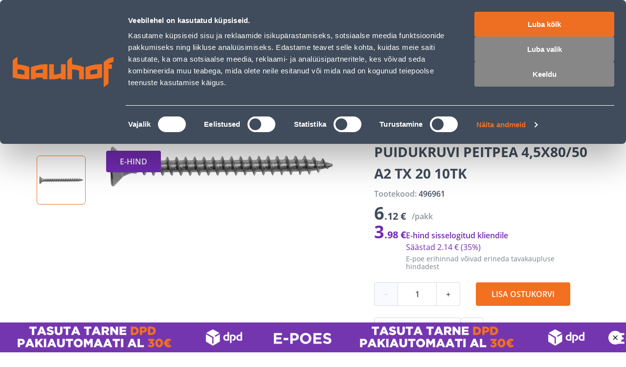

--- FILE ---
content_type: text/html; charset=utf-8
request_url: https://www.bauhof.ee/et/p/496961/puidukruvi-peitpea-4-5x80-50-a2-tx-20-10tk
body_size: 47960
content:
<!doctype html>
<html data-n-head-ssr lang="et" data-n-head="%7B%22lang%22:%7B%22ssr%22:%22et%22%7D%7D">
  <head >
    <meta data-n-head="ssr" charset="utf-8"><meta data-n-head="ssr" name="viewport" content="width=device-width, initial-scale=1, user-scalable=0"><meta data-n-head="ssr" name="generator" content="Vue Storefront 2"><meta data-n-head="ssr" data-hid="charset" charset="utf-8"><meta data-n-head="ssr" data-hid="mobile-web-app-capable" name="mobile-web-app-capable" content="yes"><meta data-n-head="ssr" data-hid="apple-mobile-web-app-title" name="apple-mobile-web-app-title" content="Bauhof.ee"><meta data-n-head="ssr" data-hid="theme-color" name="theme-color" content="#f37021"><meta data-n-head="ssr" data-hid="i18n-og" property="og:locale" content="et"><meta data-n-head="ssr" data-hid="i18n-og-alt-ru" property="og:locale:alternate" content="ru"><meta data-n-head="ssr" data-hid="description" name="description" content="Ise järele tulles kaup kätte alates 4 tunniga. Kinniste pakendite tagastus 60 päeva. Alates 100€ tellimuse järelmaksu intress 0%. Mugav transport alates 2.90€"><meta data-n-head="ssr" name="title" content="PUIDUKRUVI PEITPEA 4,5X80/50 A2 TX 20 10TK"><meta data-n-head="ssr" name="robots" content="index, follow"><meta data-n-head="ssr" data-hid="og:title" property="og:title" content="PUIDUKRUVI PEITPEA 4,5X80/50 A2 TX 20 10TK"><meta data-n-head="ssr" data-hid="og:type" property="og:type" content="product"><meta data-n-head="ssr" data-hid="og:description" property="og:description" content="Ise järele tulles kaup kätte alates 4 tunniga. Kinniste pakendite tagastus 60 päeva. Alates 100€ tellimuse järelmaksu intress 0%. Mugav transport alates 2.90€"><meta data-n-head="ssr" data-hid="og:url" property="og:url" content="https://www.bauhof.ee/et/p/496961/puidukruvi-peitpea-4-5x80-50-a2-tx-20-10tk"><meta data-n-head="ssr" data-hid="og:image" property="og:image" content="https://media.bauhof.ee/media/catalog/product/cache/74c1057f7991b4edb2bc7bdaa94de933/4/9/496961_E1_cff7.jpg"><meta data-n-head="ssr" itemprop="name" content="PUIDUKRUVI PEITPEA 4,5X80/50 A2 TX 20 10TK"><meta data-n-head="ssr" data-hid="og:site_name" property="og:site_name" content="Bauhof"><title>PUIDUKRUVI PEITPEA 4,5X80/50 A2 TX 20 10TK - Bauhof</title><link data-n-head="ssr" rel="icon" type="image/x-icon" href="/favicon.ico"><link data-n-head="ssr" rel="apple-touch-icon" sizes="180x180" href="/apple-touch-icon.webp"><link data-n-head="ssr" rel="icon" type="image/png" sizes="32x32" href="/favicon-32x32.webp"><link data-n-head="ssr" rel="icon" type="image/png" sizes="16x16" href="/favicon-16x16.webp"><link data-n-head="ssr" rel="manifest" href="/manifest.json"><link data-n-head="ssr" data-hid="shortcut-icon" rel="shortcut icon" href="/favicon.ico"><link data-n-head="ssr" rel="manifest" href="/_nuxt/manifest.2c919de0.json" data-hid="manifest"><link data-n-head="ssr" rel="preload" as="image" href="/_ipx/f_webp,fit_inside,s_400x120/images/logo.svg" imagesizes="(max-width: 320px) 100px, (max-width: 768px) 133px, 200px" imagesrcset="/_ipx/f_webp,fit_inside,s_100x30/images/logo.svg 100w, /_ipx/f_webp,fit_inside,s_133x40/images/logo.svg 133w, /_ipx/f_webp,fit_inside,s_200x60/images/logo.svg 200w, /_ipx/f_webp,fit_inside,s_266x80/images/logo.svg 266w, /_ipx/f_webp,fit_inside,s_400x120/images/logo.svg 400w"><link data-n-head="ssr" data-hid="i18n-alt-et" rel="alternate" href="https://www.bauhof.ee/et/p/496961/puidukruvi-peitpea-4-5x80-50-a2-tx-20-10tk" hreflang="et"><link data-n-head="ssr" data-hid="i18n-alt-ru" rel="alternate" href="https://www.bauhof.ee/ru/p/496961/puidukruvi-peitpea-4-5x80-50-a2-tx-20-10tk" hreflang="ru"><link data-n-head="ssr" data-hid="i18n-xd" rel="alternate" href="https://www.bauhof.ee/et/p/496961/puidukruvi-peitpea-4-5x80-50-a2-tx-20-10tk" hreflang="x-default"><link data-n-head="ssr" data-hid="i18n-can" rel="canonical" href="https://www.bauhof.ee/et/p/496961/puidukruvi-peitpea-4-5x80-50-a2-tx-20-10tk"><link data-n-head="ssr" rel="preload" href="https://media.bauhof.ee/media/catalog/product/cache/74c1057f7991b4edb2bc7bdaa94de933/4/9/496961_E1_cff7.jpg" as="image"><link data-n-head="ssr" rel="preload" as="image" href="/_ipx/f_webp,q_80,fit_inside,s_1536x1010/product/cache/74c1057f7991b4edb2bc7bdaa94de933/4/9/496961_E1_cff7.jpg" imagesizes="(max-width: 320px) 100vw, (max-width: 640px) 100vw, (max-width: 768px) 100vw, 508px" imagesrcset="/_ipx/f_webp,q_80,fit_inside,s_320x210/product/cache/74c1057f7991b4edb2bc7bdaa94de933/4/9/496961_E1_cff7.jpg 320w, /_ipx/f_webp,q_80,fit_inside,s_508x334/product/cache/74c1057f7991b4edb2bc7bdaa94de933/4/9/496961_E1_cff7.jpg 508w, /_ipx/f_webp,q_80,fit_inside,s_640x421/product/cache/74c1057f7991b4edb2bc7bdaa94de933/4/9/496961_E1_cff7.jpg 640w, /_ipx/f_webp,q_80,fit_inside,s_768x505/product/cache/74c1057f7991b4edb2bc7bdaa94de933/4/9/496961_E1_cff7.jpg 768w, /_ipx/f_webp,q_80,fit_inside,s_1016x668/product/cache/74c1057f7991b4edb2bc7bdaa94de933/4/9/496961_E1_cff7.jpg 1016w, /_ipx/f_webp,q_80,fit_inside,s_1280x842/product/cache/74c1057f7991b4edb2bc7bdaa94de933/4/9/496961_E1_cff7.jpg 1280w, /_ipx/f_webp,q_80,fit_inside,s_1536x1010/product/cache/74c1057f7991b4edb2bc7bdaa94de933/4/9/496961_E1_cff7.jpg 1536w" fetchPriority="high"><script data-n-head="ssr" id="CookiebotConnector" type="text/javascript">
        if( !navigator.userAgent.match(/(Mozilla\/5\.0 \(Linux; Android 11; moto g power \(2022\)\) AppleWebKit\/537\.36 \(KHTML, like Gecko\) Chrome\/\d{3}\.0.0.0 Mobile Safari\/537\.36)/) ){
          const el = document.createElement('script');
           el.setAttribute('data-cbid', "e9c9cb67-c03b-4376-b07e-b317d91893d1");
           el.setAttribute('defer', true);
           el.setAttribute('async', true);
           el.setAttribute('id', "Cookiebot");
           el.src = "https://consent.cookiebot.com/uc.js";
           document.head.appendChild(el);
        }
        </script><script data-n-head="ssr" type="text/javascript">function OptanonWrapper() { }</script><script data-n-head="ssr" data-hid="gtm-script">if(!window._gtm_init){window._gtm_init=1;(function(w,n,d,m,e,p){w[d]=(w[d]==1||n[d]=='yes'||n[d]==1||n[m]==1||(w[e]&&w[e][p]&&w[e][p]()))?1:0})(window,navigator,'doNotTrack','msDoNotTrack','external','msTrackingProtectionEnabled');(function(w,d,s,l,x,y){w[x]={};w._gtm_inject=function(i){if(w.doNotTrack||w[x][i])return;w[x][i]=1;w[l]=w[l]||[];w[l].push({'gtm.start':new Date().getTime(),event:'gtm.js'});var f=d.getElementsByTagName(s)[0],j=d.createElement(s);j.defer=true;j.src='https://www.googletagmanager.com/gtm.js?id='+i;f.parentNode.insertBefore(j,f);};w[y]('GTM-5WP853')})(window,document,'script','dataLayer','_gtm_ids','_gtm_inject')}</script><script data-n-head="ssr" id="CustobarConnector" async src="https://script.custobar.com/56lkr/custobar-c6uyn34parfl.js"></script><script data-n-head="ssr" type="application/ld+json">[{"@context":"http://schema.org","@type":"WebSite","url":"https://www.bauhof.ee/et","potentialAction":{"@type":"SearchAction","target":"https://www.bauhof.ee/et/search?term={search_term_string}","query-input":"required name=search_term_string"}},{"@context":"http://schema.org","@type":"Organization","url":"https://www.bauhof.ee/et","logo":"https://www.bauhof.ee/images/logo.webp","name":"Online store Bauhof","email":"klienditugi@bauhof.ee","contactPoint":[{"@type":"ContactPoint","telephone":"+372 606 1999","contactType":"customer service"}],"sameAs":["https://www.instagram.com/bauhof_eesti/","https://www.facebook.com/bauhof.ehitus.aed/","https://twitter.com/bauhofgroup","https://www.youtube.com/channel/UCkulIfAkP14KVGFWgqVB4_A"]},{"@context":"http://schema.org","@type":"Store","name":"Bauhof","image":"https://www.bauhof.ee/images/logo.webp","openingHoursSpecification":[{"@type":"OpeningHoursSpecification","dayOfWeek":["Monday","Tuesday","Wednesday","Thursday","Friday"],"opens":"8:00","closes":"17:00"},{"@type":"OpeningHoursSpecification","dayOfWeek":["Saturday","Sunday"],"opens":"Day off","closes":"Day off"}],"telephone":"+372 606 1999"},{"@context":"http://schema.org","@type":"BreadcrumbList","itemListElement":[{"@type":"ListItem","position":0,"item":{"@id":"https://www.bauhof.ee/et","name":"Ehituspood Bauhof"}},{"@type":"ListItem","position":1,"item":{"@id":"https://www.bauhof.ee/et/c/elektritooriistad-ja-rauakaubad","name":"ELEKTRITÖÖRIISTAD JA RAUAKAUBAD"}},{"@type":"ListItem","position":2,"item":{"@id":"https://www.bauhof.ee/et/c/elektritooriistad-ja-rauakaubad/kinnitusvahendid","name":"KINNITUSVAHENDID"}},{"@type":"ListItem","position":3,"item":{"@id":"https://www.bauhof.ee/et/c/elektritooriistad-ja-rauakaubad/kinnitusvahendid/kruvid","name":"KRUVID"}},{"@type":"ListItem","position":4,"item":{"@id":"https://www.bauhof.ee","name":"PUIDUKRUVI PEITPEA 4,5X80/50 A2 TX 20 10TK"}}]},{"@context":"http://schema.org/","@type":"Product","name":"PUIDUKRUVI PEITPEA 4,5X80/50 A2 TX 20 10TK","description":null,"offers":{"@type":"AggregateOffer","lowPrice":6.12,"url":"https://www.bauhof.ee/et/p/496961/puidukruvi-peitpea-4-5x80-50-a2-tx-20-10tk","priceCurrency":"EUR"}}]</script><noscript data-n-head="ssr" data-hid="305080c9"><style></style></noscript><link rel="modulepreload" href="/_nuxt/bc15fc6.modern.js" as="script"><style data-vue-ssr-id="27abd9d3:0 754fd8be:0 8dd61716:0 15b25e3a:0 bcccfb5c:0 7d94f7a1:0 e5469fc8:0 66811f8d:0 5582cef2:0 b8562e26:0 c9fcd2f4:0 68a7c070:0 131c5747:0 17329c0d:0 04097d3c:0 bfcfdbb8:0 55120410:0 a3211e44:0 49ade126:0 c107cdba:0 4de9980a:0 3f6b3b06:0 a321bfe0:0 02dda26a:0 d8e372e6:0 05712906:0 3e09b634:0 2c7437e3:0 19efe2dc:0 b6a37a0a:0 1754a860:0 1a3e75ad:0 a6e24cac:0 0eb80fb3:0 1d851da8:0 3896363c:0 d3b38536:0 1bca7bd3:0 88eb0376:0 0ce6fbde:0 2782a77e:0 745db194:0 68a87bce:0 3f46e9d4:0 d6f3619c:0 f31cb3e8:0 6b92aade:0 1ba1bad6:0 5dd33dcb:0 00015f5a:0 57e3a238:0 5cd11c38:0 12f10531:0 82c242ee:0 188fe10e:0 61d71bd2:0 2ee8f9ce:0 0eb90d84:0 fde0b164:0 f5a1a360:0 1295e02e:0 15e4ecdb:0 4023d1d8:0 7c7dc0e8:0 55f88efd:0 19f4ced0:0 174924b6:0">@font-face{font-family:"swiper-icons";font-style:normal;font-weight:400;src:url("data:application/font-woff;charset=utf-8;base64, [base64]//wADZ2x5ZgAAAywAAADMAAAD2MHtryVoZWFkAAABbAAAADAAAAA2E2+eoWhoZWEAAAGcAAAAHwAAACQC9gDzaG10eAAAAigAAAAZAAAArgJkABFsb2NhAAAC0AAAAFoAAABaFQAUGG1heHAAAAG8AAAAHwAAACAAcABAbmFtZQAAA/gAAAE5AAACXvFdBwlwb3N0AAAFNAAAAGIAAACE5s74hXjaY2BkYGAAYpf5Hu/j+W2+MnAzMYDAzaX6QjD6/4//Bxj5GA8AuRwMYGkAPywL13jaY2BkYGA88P8Agx4j+/8fQDYfA1AEBWgDAIB2BOoAeNpjYGRgYNBh4GdgYgABEMnIABJzYNADCQAACWgAsQB42mNgYfzCOIGBlYGB0YcxjYGBwR1Kf2WQZGhhYGBiYGVmgAFGBiQQkOaawtDAoMBQxXjg/wEGPcYDDA4wNUA2CCgwsAAAO4EL6gAAeNpj2M0gyAACqxgGNWBkZ2D4/wMA+xkDdgAAAHjaY2BgYGaAYBkGRgYQiAHyGMF8FgYHIM3DwMHABGQrMOgyWDLEM1T9/w8UBfEMgLzE////P/5//f/V/xv+r4eaAAeMbAxwIUYmIMHEgKYAYjUcsDAwsLKxc3BycfPw8jEQA/[base64]/uznmfPFBNODM2K7MTQ45YEAZqGP81AmGGcF3iPqOop0r1SPTaTbVkfUe4HXj97wYE+yNwWYxwWu4v1ugWHgo3S1XdZEVqWM7ET0cfnLGxWfkgR42o2PvWrDMBSFj/IHLaF0zKjRgdiVMwScNRAoWUoH78Y2icB/yIY09An6AH2Bdu/UB+yxopYshQiEvnvu0dURgDt8QeC8PDw7Fpji3fEA4z/PEJ6YOB5hKh4dj3EvXhxPqH/SKUY3rJ7srZ4FZnh1PMAtPhwP6fl2PMJMPDgeQ4rY8YT6Gzao0eAEA409DuggmTnFnOcSCiEiLMgxCiTI6Cq5DZUd3Qmp10vO0LaLTd2cjN4fOumlc7lUYbSQcZFkutRG7g6JKZKy0RmdLY680CDnEJ+UMkpFFe1RN7nxdVpXrC4aTtnaurOnYercZg2YVmLN/d/gczfEimrE/fs/bOuq29Zmn8tloORaXgZgGa78yO9/cnXm2BpaGvq25Dv9S4E9+5SIc9PqupJKhYFSSl47+Qcr1mYNAAAAeNptw0cKwkAAAMDZJA8Q7OUJvkLsPfZ6zFVERPy8qHh2YER+3i/BP83vIBLLySsoKimrqKqpa2hp6+jq6RsYGhmbmJqZSy0sraxtbO3sHRydnEMU4uR6yx7JJXveP7WrDycAAAAAAAH//wACeNpjYGRgYOABYhkgZgJCZgZNBkYGLQZtIJsFLMYAAAw3ALgAeNolizEKgDAQBCchRbC2sFER0YD6qVQiBCv/H9ezGI6Z5XBAw8CBK/m5iQQVauVbXLnOrMZv2oLdKFa8Pjuru2hJzGabmOSLzNMzvutpB3N42mNgZGBg4GKQYzBhYMxJLMlj4GBgAYow/P/PAJJhLM6sSoWKfWCAAwDAjgbRAAB42mNgYGBkAIIbCZo5IPrmUn0hGA0AO8EFTQAA")}:root{--swiper-theme-color:#007aff}:host{display:block;margin-left:auto;margin-right:auto;position:relative;z-index:1}.swiper{display:block;list-style:none;margin-left:auto;margin-right:auto;overflow:hidden;padding:0;position:relative;z-index:1}.swiper-vertical>.swiper-wrapper{flex-direction:column}.swiper-wrapper{box-sizing:content-box;display:flex;height:100%;position:relative;transition-property:transform;transition-timing-function:ease;transition-timing-function:var(--swiper-wrapper-transition-timing-function,initial);width:100%;z-index:1}.swiper-android .swiper-slide,.swiper-ios .swiper-slide,.swiper-wrapper{transform:translateZ(0)}.swiper-horizontal{touch-action:pan-y}.swiper-vertical{touch-action:pan-x}.swiper-slide{display:block;flex-shrink:0;height:100%;position:relative;transition-property:transform;width:100%}.swiper-slide-invisible-blank{visibility:hidden}.swiper-autoheight,.swiper-autoheight .swiper-slide{height:auto}.swiper-autoheight .swiper-wrapper{align-items:flex-start;transition-property:transform,height}.swiper-backface-hidden .swiper-slide{backface-visibility:hidden;transform:translateZ(0)}.swiper-3d.swiper-css-mode .swiper-wrapper{perspective:1200px}.swiper-3d .swiper-wrapper{transform-style:preserve-3d}.swiper-3d{perspective:1200px}.swiper-3d .swiper-cube-shadow,.swiper-3d .swiper-slide{transform-style:preserve-3d}.swiper-css-mode>.swiper-wrapper{overflow:auto;scrollbar-width:none;-ms-overflow-style:none}.swiper-css-mode>.swiper-wrapper::-webkit-scrollbar{display:none}.swiper-css-mode>.swiper-wrapper>.swiper-slide{scroll-snap-align:start start}.swiper-css-mode.swiper-horizontal>.swiper-wrapper{scroll-snap-type:x mandatory}.swiper-css-mode.swiper-vertical>.swiper-wrapper{scroll-snap-type:y mandatory}.swiper-css-mode.swiper-free-mode>.swiper-wrapper{scroll-snap-type:none}.swiper-css-mode.swiper-free-mode>.swiper-wrapper>.swiper-slide{scroll-snap-align:none}.swiper-css-mode.swiper-centered>.swiper-wrapper:before{content:"";flex-shrink:0;order:9999}.swiper-css-mode.swiper-centered>.swiper-wrapper>.swiper-slide{scroll-snap-align:center center;scroll-snap-stop:always}.swiper-css-mode.swiper-centered.swiper-horizontal>.swiper-wrapper>.swiper-slide:first-child{margin-left:var(--swiper-centered-offset-before)}.swiper-css-mode.swiper-centered.swiper-horizontal>.swiper-wrapper:before{height:100%;min-height:1px;width:var(--swiper-centered-offset-after)}.swiper-css-mode.swiper-centered.swiper-vertical>.swiper-wrapper>.swiper-slide:first-child{margin-top:var(--swiper-centered-offset-before)}.swiper-css-mode.swiper-centered.swiper-vertical>.swiper-wrapper:before{height:var(--swiper-centered-offset-after);min-width:1px;width:100%}.swiper-3d .swiper-slide-shadow,.swiper-3d .swiper-slide-shadow-bottom,.swiper-3d .swiper-slide-shadow-left,.swiper-3d .swiper-slide-shadow-right,.swiper-3d .swiper-slide-shadow-top{height:100%;left:0;pointer-events:none;position:absolute;top:0;width:100%;z-index:10}.swiper-3d .swiper-slide-shadow{background:rgba(0,0,0,.15)}.swiper-3d .swiper-slide-shadow-left{background-image:linear-gradient(270deg,rgba(0,0,0,.5),transparent)}.swiper-3d .swiper-slide-shadow-right{background-image:linear-gradient(90deg,rgba(0,0,0,.5),transparent)}.swiper-3d .swiper-slide-shadow-top{background-image:linear-gradient(0deg,rgba(0,0,0,.5),transparent)}.swiper-3d .swiper-slide-shadow-bottom{background-image:linear-gradient(180deg,rgba(0,0,0,.5),transparent)}.swiper-lazy-preloader{border:4px solid #007aff;border:4px solid var(--swiper-preloader-color,var(--swiper-theme-color));border-radius:50%;border-top:4px solid transparent;box-sizing:border-box;height:42px;left:50%;margin-left:-21px;margin-top:-21px;position:absolute;top:50%;transform-origin:50%;width:42px;z-index:10}.swiper-watch-progress .swiper-slide-visible .swiper-lazy-preloader,.swiper:not(.swiper-watch-progress) .swiper-lazy-preloader{animation:swiper-preloader-spin 1s linear infinite}.swiper-lazy-preloader-white{--swiper-preloader-color:#fff}.swiper-lazy-preloader-black{--swiper-preloader-color:#000}@keyframes swiper-preloader-spin{0%{transform:rotate(0deg)}to{transform:rotate(1turn)}}.swiper-virtual .swiper-slide{-webkit-backface-visibility:hidden;transform:translateZ(0)}.swiper-virtual.swiper-css-mode .swiper-wrapper:after{content:"";left:0;pointer-events:none;position:absolute;top:0}.swiper-virtual.swiper-css-mode.swiper-horizontal .swiper-wrapper:after{height:1px;width:var(--swiper-virtual-size)}.swiper-virtual.swiper-css-mode.swiper-vertical .swiper-wrapper:after{height:var(--swiper-virtual-size);width:1px}:root{--swiper-navigation-size:44px}.swiper-button-next,.swiper-button-prev{align-items:center;color:#007aff;color:var(--swiper-navigation-color,var(--swiper-theme-color));cursor:pointer;display:flex;height:44px;height:var(--swiper-navigation-size);justify-content:center;margin-top:-22px;margin-top:calc(0px - var(--swiper-navigation-size)/2);position:absolute;top:50%;top:var(--swiper-navigation-top-offset,50%);width:27px;width:calc(var(--swiper-navigation-size)/44*27);z-index:10}.swiper-button-next.swiper-button-disabled,.swiper-button-prev.swiper-button-disabled{cursor:auto;opacity:.35;pointer-events:none}.swiper-button-next.swiper-button-hidden,.swiper-button-prev.swiper-button-hidden{cursor:auto;opacity:0;pointer-events:none}.swiper-navigation-disabled .swiper-button-next,.swiper-navigation-disabled .swiper-button-prev{display:none!important}.swiper-button-next svg,.swiper-button-prev svg{height:100%;-o-object-fit:contain;object-fit:contain;transform-origin:center;width:100%}.swiper-rtl .swiper-button-next svg,.swiper-rtl .swiper-button-prev svg{transform:rotate(180deg)}.swiper-button-prev,.swiper-rtl .swiper-button-next{left:10px;left:var(--swiper-navigation-sides-offset,10px);right:auto}.swiper-button-lock{display:none}.swiper-button-next:after,.swiper-button-prev:after{font-family:swiper-icons;font-size:44px;font-size:var(--swiper-navigation-size);font-variant:normal;letter-spacing:0;line-height:1;text-transform:none!important}.swiper-button-prev:after,.swiper-rtl .swiper-button-next:after{content:"prev"}.swiper-button-next,.swiper-rtl .swiper-button-prev{left:auto;right:10px;right:var(--swiper-navigation-sides-offset,10px)}.swiper-button-next:after,.swiper-rtl .swiper-button-prev:after{content:"next"}.swiper-pagination{position:absolute;text-align:center;transform:translateZ(0);transition:opacity .3s;z-index:10}.swiper-pagination.swiper-pagination-hidden{opacity:0}.swiper-pagination-disabled>.swiper-pagination,.swiper-pagination.swiper-pagination-disabled{display:none!important}.swiper-horizontal>.swiper-pagination-bullets,.swiper-pagination-bullets.swiper-pagination-horizontal,.swiper-pagination-custom,.swiper-pagination-fraction{bottom:8px;bottom:var(--swiper-pagination-bottom,8px);left:0;top:auto;top:var(--swiper-pagination-top,auto);width:100%}.swiper-pagination-bullets-dynamic{font-size:0;overflow:hidden}.swiper-pagination-bullets-dynamic .swiper-pagination-bullet{position:relative;transform:scale(.33)}.swiper-pagination-bullets-dynamic .swiper-pagination-bullet-active,.swiper-pagination-bullets-dynamic .swiper-pagination-bullet-active-main{transform:scale(1)}.swiper-pagination-bullets-dynamic .swiper-pagination-bullet-active-prev{transform:scale(.66)}.swiper-pagination-bullets-dynamic .swiper-pagination-bullet-active-prev-prev{transform:scale(.33)}.swiper-pagination-bullets-dynamic .swiper-pagination-bullet-active-next{transform:scale(.66)}.swiper-pagination-bullets-dynamic .swiper-pagination-bullet-active-next-next{transform:scale(.33)}.swiper-pagination-bullet{background:#000;background:var(--swiper-pagination-bullet-inactive-color,#000);border-radius:50%;border-radius:var(--swiper-pagination-bullet-border-radius,50%);display:inline-block;height:8px;height:var(--swiper-pagination-bullet-height,var(--swiper-pagination-bullet-size,8px));opacity:.2;opacity:var(--swiper-pagination-bullet-inactive-opacity,.2);width:8px;width:var(--swiper-pagination-bullet-width,var(--swiper-pagination-bullet-size,8px))}button.swiper-pagination-bullet{-webkit-appearance:none;-moz-appearance:none;appearance:none;border:none;box-shadow:none;margin:0;padding:0}.swiper-pagination-clickable .swiper-pagination-bullet{cursor:pointer}.swiper-pagination-bullet:only-child{display:none!important}.swiper-pagination-bullet-active{background:#007aff;background:var(--swiper-pagination-color,var(--swiper-theme-color));opacity:1;opacity:var(--swiper-pagination-bullet-opacity,1)}.swiper-pagination-vertical.swiper-pagination-bullets,.swiper-vertical>.swiper-pagination-bullets{left:auto;left:var(--swiper-pagination-left,auto);right:8px;right:var(--swiper-pagination-right,8px);top:50%;transform:translate3d(0,-50%,0)}.swiper-pagination-vertical.swiper-pagination-bullets .swiper-pagination-bullet,.swiper-vertical>.swiper-pagination-bullets .swiper-pagination-bullet{display:block;margin:6px 0;margin:var(--swiper-pagination-bullet-vertical-gap,6px) 0}.swiper-pagination-vertical.swiper-pagination-bullets.swiper-pagination-bullets-dynamic,.swiper-vertical>.swiper-pagination-bullets.swiper-pagination-bullets-dynamic{top:50%;transform:translateY(-50%);width:8px}.swiper-pagination-vertical.swiper-pagination-bullets.swiper-pagination-bullets-dynamic .swiper-pagination-bullet,.swiper-vertical>.swiper-pagination-bullets.swiper-pagination-bullets-dynamic .swiper-pagination-bullet{display:inline-block;transition:transform .2s,top .2s}.swiper-horizontal>.swiper-pagination-bullets .swiper-pagination-bullet,.swiper-pagination-horizontal.swiper-pagination-bullets .swiper-pagination-bullet{margin:0 4px;margin:0 var(--swiper-pagination-bullet-horizontal-gap,4px)}.swiper-horizontal>.swiper-pagination-bullets.swiper-pagination-bullets-dynamic,.swiper-pagination-horizontal.swiper-pagination-bullets.swiper-pagination-bullets-dynamic{left:50%;transform:translateX(-50%);white-space:nowrap}.swiper-horizontal>.swiper-pagination-bullets.swiper-pagination-bullets-dynamic .swiper-pagination-bullet,.swiper-pagination-horizontal.swiper-pagination-bullets.swiper-pagination-bullets-dynamic .swiper-pagination-bullet{transition:transform .2s,left .2s}.swiper-horizontal.swiper-rtl>.swiper-pagination-bullets-dynamic .swiper-pagination-bullet{transition:transform .2s,right .2s}.swiper-pagination-fraction{color:inherit;color:var(--swiper-pagination-fraction-color,inherit)}.swiper-pagination-progressbar{background:rgba(0,0,0,.25);background:var(--swiper-pagination-progressbar-bg-color,rgba(0,0,0,.25));position:absolute}.swiper-pagination-progressbar .swiper-pagination-progressbar-fill{background:#007aff;background:var(--swiper-pagination-color,var(--swiper-theme-color));height:100%;left:0;position:absolute;top:0;transform:scale(0);transform-origin:left top;width:100%}.swiper-rtl .swiper-pagination-progressbar .swiper-pagination-progressbar-fill{transform-origin:right top}.swiper-horizontal>.swiper-pagination-progressbar,.swiper-pagination-progressbar.swiper-pagination-horizontal,.swiper-pagination-progressbar.swiper-pagination-vertical.swiper-pagination-progressbar-opposite,.swiper-vertical>.swiper-pagination-progressbar.swiper-pagination-progressbar-opposite{height:4px;height:var(--swiper-pagination-progressbar-size,4px);left:0;top:0;width:100%}.swiper-horizontal>.swiper-pagination-progressbar.swiper-pagination-progressbar-opposite,.swiper-pagination-progressbar.swiper-pagination-horizontal.swiper-pagination-progressbar-opposite,.swiper-pagination-progressbar.swiper-pagination-vertical,.swiper-vertical>.swiper-pagination-progressbar{height:100%;left:0;top:0;width:4px;width:var(--swiper-pagination-progressbar-size,4px)}.swiper-pagination-lock{display:none}.swiper-scrollbar{background:rgba(0,0,0,.1);background:var(--swiper-scrollbar-bg-color,rgba(0,0,0,.1));border-radius:10px;border-radius:var(--swiper-scrollbar-border-radius,10px);position:relative;touch-action:none}.swiper-scrollbar-disabled>.swiper-scrollbar,.swiper-scrollbar.swiper-scrollbar-disabled{display:none!important}.swiper-horizontal>.swiper-scrollbar,.swiper-scrollbar.swiper-scrollbar-horizontal{bottom:4px;bottom:var(--swiper-scrollbar-bottom,4px);height:4px;height:var(--swiper-scrollbar-size,4px);left:1%;left:var(--swiper-scrollbar-sides-offset,1%);position:absolute;top:auto;top:var(--swiper-scrollbar-top,auto);width:98%;width:calc(100% - var(--swiper-scrollbar-sides-offset, 1%)*2);z-index:50}.swiper-scrollbar.swiper-scrollbar-vertical,.swiper-vertical>.swiper-scrollbar{height:98%;height:calc(100% - var(--swiper-scrollbar-sides-offset, 1%)*2);left:auto;left:var(--swiper-scrollbar-left,auto);position:absolute;right:4px;right:var(--swiper-scrollbar-right,4px);top:1%;top:var(--swiper-scrollbar-sides-offset,1%);width:4px;width:var(--swiper-scrollbar-size,4px);z-index:50}.swiper-scrollbar-drag{background:rgba(0,0,0,.5);background:var(--swiper-scrollbar-drag-bg-color,rgba(0,0,0,.5));border-radius:10px;border-radius:var(--swiper-scrollbar-border-radius,10px);height:100%;left:0;position:relative;top:0;width:100%}.swiper-scrollbar-cursor-drag{cursor:move}.swiper-scrollbar-lock{display:none}.swiper-zoom-container{align-items:center;display:flex;height:100%;justify-content:center;text-align:center;width:100%}.swiper-zoom-container>canvas,.swiper-zoom-container>img,.swiper-zoom-container>svg{max-height:100%;max-width:100%;-o-object-fit:contain;object-fit:contain}.swiper-slide-zoomed{cursor:move;touch-action:none}.swiper .swiper-notification{left:0;opacity:0;pointer-events:none;position:absolute;top:0;z-index:-1000}.swiper-free-mode>.swiper-wrapper{margin:0 auto;transition-timing-function:ease-out}.swiper-grid>.swiper-wrapper{flex-wrap:wrap}.swiper-grid-column>.swiper-wrapper{flex-direction:column;flex-wrap:wrap}.swiper-fade.swiper-free-mode .swiper-slide{transition-timing-function:ease-out}.swiper-fade .swiper-slide{pointer-events:none;transition-property:opacity}.swiper-fade .swiper-slide .swiper-slide{pointer-events:none}.swiper-fade .swiper-slide-active,.swiper-fade .swiper-slide-active .swiper-slide-active{pointer-events:auto}.swiper-cube{overflow:visible}.swiper-cube .swiper-slide{backface-visibility:hidden;height:100%;pointer-events:none;transform-origin:0 0;visibility:hidden;width:100%;z-index:1}.swiper-cube .swiper-slide .swiper-slide{pointer-events:none}.swiper-cube.swiper-rtl .swiper-slide{transform-origin:100% 0}.swiper-cube .swiper-slide-active,.swiper-cube .swiper-slide-active .swiper-slide-active{pointer-events:auto}.swiper-cube .swiper-slide-active,.swiper-cube .swiper-slide-next,.swiper-cube .swiper-slide-prev{pointer-events:auto;visibility:visible}.swiper-cube .swiper-cube-shadow{bottom:0;height:100%;left:0;opacity:.6;position:absolute;width:100%;z-index:0}.swiper-cube .swiper-cube-shadow:before{background:#000;bottom:0;content:"";filter:blur(50px);left:0;position:absolute;right:0;top:0}.swiper-cube .swiper-slide-next+.swiper-slide{pointer-events:auto;visibility:visible}.swiper-cube .swiper-slide-shadow-cube.swiper-slide-shadow-bottom,.swiper-cube .swiper-slide-shadow-cube.swiper-slide-shadow-left,.swiper-cube .swiper-slide-shadow-cube.swiper-slide-shadow-right,.swiper-cube .swiper-slide-shadow-cube.swiper-slide-shadow-top{backface-visibility:hidden;z-index:0}.swiper-flip{overflow:visible}.swiper-flip .swiper-slide{backface-visibility:hidden;pointer-events:none;z-index:1}.swiper-flip .swiper-slide .swiper-slide{pointer-events:none}.swiper-flip .swiper-slide-active,.swiper-flip .swiper-slide-active .swiper-slide-active{pointer-events:auto}.swiper-flip .swiper-slide-shadow-flip.swiper-slide-shadow-bottom,.swiper-flip .swiper-slide-shadow-flip.swiper-slide-shadow-left,.swiper-flip .swiper-slide-shadow-flip.swiper-slide-shadow-right,.swiper-flip .swiper-slide-shadow-flip.swiper-slide-shadow-top{backface-visibility:hidden;z-index:0}.swiper-creative .swiper-slide{backface-visibility:hidden;overflow:hidden;transition-property:transform,opacity,height}.swiper-cards{overflow:visible}.swiper-cards .swiper-slide{backface-visibility:hidden;overflow:hidden;transform-origin:center bottom}.text-black,.text-black--variant{color:#202c3a!important;color:var(--c-dark)!important}.bg-black,.bg-black--variant{background-color:#202c3a!important;background-color:var(--c-dark)!important}.text-white,.text-white--variant{color:#fff!important;color:var(--c-white)!important}.bg-white,.bg-white--variant{background-color:#fff!important;background-color:var(--c-white)!important}.text-primary{color:#f37021!important;color:var(--c-primary)!important}.text-primary--variant{color:#9ee2b0!important;color:var(--c-primary-variant)!important}.bg-primary{background-color:#f37021!important;background-color:var(--c-primary)!important}.bg-primary--variant{background-color:#9ee2b0!important;background-color:var(--c-primary-variant)!important}.text-secondary{color:#404c5b!important;color:var(--c-secondary)!important}.text-secondary--variant{color:#43464e!important;color:var(--c-secondary-variant)!important}.bg-secondary{background-color:#404c5b!important;background-color:var(--c-secondary)!important}.bg-secondary--variant{background-color:#43464e!important;background-color:var(--c-secondary-variant)!important}.text-light{color:#f8faff!important;color:var(--c-light)!important}.text-light--variant{color:#fff!important;color:var(--c-light-variant)!important}.bg-light{background-color:#f8faff!important;background-color:var(--c-light)!important}.bg-light--variant{background-color:#fff!important;background-color:var(--c-light-variant)!important}.text-dark{color:#202c3a!important;color:var(--c-dark)!important}.text-dark--variant{color:#43464e!important;color:var(--c-dark-variant)!important}.bg-dark{background-color:#202c3a!important;background-color:var(--c-dark)!important}.bg-dark--variant{background-color:#43464e!important;background-color:var(--c-dark-variant)!important}.text-info{color:#0468db!important;color:var(--c-info)!important}.text-info--variant{color:#e1f4fe!important;color:var(--c-info-variant)!important}.bg-info{background-color:#0468db!important;background-color:var(--c-info)!important}.bg-info--variant{background-color:#e1f4fe!important;background-color:var(--c-info-variant)!important}.text-success{color:#5ece7b!important;color:var(--c-success)!important}.text-success--variant{color:#9ee2b0!important;color:var(--c-success-variant)!important}.bg-success{background-color:#5ece7b!important;background-color:var(--c-success)!important}.bg-success--variant{background-color:#9ee2b0!important;background-color:var(--c-success-variant)!important}.text-warning{color:#ecc713!important;color:var(--c-warning)!important}.text-warning--variant{color:#f6e389!important;color:var(--c-warning-variant)!important}.bg-warning{background-color:#ecc713!important;background-color:var(--c-warning)!important}.bg-warning--variant{background-color:#f6e389!important;background-color:var(--c-warning-variant)!important}.text-danger{color:#d12727!important;color:var(--c-danger)!important}.text-danger--variant{color:#fcede8!important;color:var(--c-danger-variant)!important}.bg-danger{background-color:#d12727!important;background-color:var(--c-danger)!important}.bg-danger--variant{background-color:#fcede8!important;background-color:var(--c-danger-variant)!important}:root{--c-black:#1d1f22;--c-black-base:29,31,34;--c-black-lighten:#292c30;--c-black-darken:#111214;--c-white:#fff;--_c-green-primary:#5ece7b;--_c-green-primary-base:94,206,123;--_c-green-primary-lighten:#72d48b;--_c-green-primary-darken:#4ac86b;--_c-green-secondary:#9ee2b0;--_c-green-secondary-base:158,226,176;--_c-green-secondary-lighten:#b2e8c0;--_c-green-secondary-darken:#8adca0;--_c-dark-primary:#1d1f22;--_c-dark-primary-base:29,31,34;--_c-dark-primary-lighten:#292c30;--_c-dark-primary-darken:#111214;--_c-dark-secondary:#43464e;--_c-dark-secondary-base:67,70,78;--_c-dark-secondary-lighten:#4f525c;--_c-dark-secondary-darken:#373a40;--_c-gray-primary:#72757e;--_c-gray-primary-base:114,117,126;--_c-gray-primary-lighten:#7f828b;--_c-gray-primary-darken:#666971;--_c-gray-secondary:#8d8f9a;--_c-gray-secondary-base:141,143,154;--_c-gray-secondary-lighten:#9b9ca6;--_c-gray-secondary-darken:#7f828e;--_c-gray-accent:#e0e0e1;--_c-gray-accent-base:224,224,225;--_c-gray-accent-lighten:#ededee;--_c-gray-accent-darken:#d3d3d4;--_c-light-primary:#f1f2f3;--_c-light-primary-base:241,242,243;--_c-light-primary-lighten:#fff;--_c-light-primary-darken:#e3e5e7;--_c-light-secondary:#fff;--_c-light-secondary-base:255,255,255;--_c-light-secondary-lighten:#fff;--_c-light-secondary-darken:#f2f2f2;--_c-red-primary:#d12727;--_c-red-primary-base:209,39,39;--_c-red-primary-lighten:#da3838;--_c-red-primary-darken:#bc2323;--_c-red-secondary:#fcede8;--_c-red-secondary-base:252,237,232;--_c-red-secondary-lighten:#fff;--_c-red-secondary-darken:#f9dbd1;--_c-yellow-primary:#ecc713;--_c-yellow-primary-base:236,199,19;--_c-yellow-primary-lighten:#eecd2b;--_c-yellow-primary-darken:#d4b311;--_c-yellow-secondary:#f6e389;--_c-yellow-secondary-base:246,227,137;--_c-yellow-secondary-lighten:#f8e9a1;--_c-yellow-secondary-darken:#f4dd71;--_c-blue-primary:#0468db;--_c-blue-primary-base:4,104,219;--_c-blue-primary-lighten:#0474f4;--_c-blue-primary-darken:#045cc2;--_c-blue-secondary:#e1f4fe;--_c-blue-secondary-base:225,244,254;--_c-blue-secondary-lighten:#fafdff;--_c-blue-secondary-darken:#c8ebfd;--c-body:var(--_c-light-secondary);--c-text:var(--_c-dark-primary);--c-text-muted:var(--_c-gray-primary);--c-text-disabled:var(--_c-gray-accent);--c-link:var(--_c-dark-secondary);--c-link-hover:var(--c-black);--c-primary:var(--_c-green-primary);--c-primary-base:var(--_c-green-primary-base);--c-primary-lighten:var(--_c-green-primary-lighten);--c-primary-darken:var(--_c-green-primary-darken);--c-primary-variant:var(--_c-green-secondary);--c-on-primary:var(--_c-light-secondary);--c-secondary:var(--_c-dark-primary);--c-secondary-base:var(--_c-dark-primary-base);--c-secondary-lighten:var(--_c-dark-primary-lighten);--c-secondary-darken:var(--_c-dark-primary-darken);--c-secondary-variant:var(--_c-dark-secondary);--c-on-secondary:var(--_c-light-secondary);--c-light:var(--_c-light-primary);--c-light-base:var(--_c-light-primary-base);--c-light-lighten:var(--_c-light-primary-lighten);--c-light-darken:var(--_c-light-primary-darken);--c-light-variant:var(--_c-light-secondary);--c-on-light:var(--c-black);--c-gray:var(--_c-gray-primary);--c-gray-base:var(--_c-gray-primary-base);--c-gray-lighten:var(--_c-gray-primary-lighten);--c-gray-darken:var(--_c-gray-primary-darken);--c-gray-variant:var(--_c-gray-secondary);--c-on-gray:var(--c-black);--c-dark:var(--_c-dark-primary);--c-dark-base:var(--_c-dark-primary-base);--c-dark-lighten:var(--_c-dark-primary-lighten);--c-dark-darken:var(--_c-dark-primary-darken);--c-dark-variant:var(--_c-dark-secondary);--c-on-dark:var(--_c-light-secondary);--c-info:var(--_c-blue-primary);--c-info-base:var(--_c-blue-primary-base);--c-info-lighten:var(--_c-blue-primary-lighten);--c-info-darken:var(--_c-blue-primary-darken);--c-info-variant:var(--_c-blue-secondary);--c-on-info:var(--_c-light-secondary);--c-success:var(--_c-green-primary);--c-success-base:var(--_c-green-primary-base);--c-success-lighten:var(--_c-green-primary-lighten);--c-success-darken:var(--_c-green-primary-darken);--c-success-variant:var(--_c-green-secondary);--c-on-success:var(--_c-light-secondary);--c-warning:var(--_c-yellow-primary);--c-warning-base:var(--_c-yellow-primary-base);--c-warning-lighten:var(--_c-yellow-primary-lighten);--c-warning-darken:var(--_c-yellow-primary-darken);--c-warning-variant:var(--_c-yellow-secondary);--c-on-warning:var(--_c-light-secondary);--c-danger:var(--_c-red-primary);--c-danger-base:var(--_c-red-primary-base);--c-danger-lighten:var(--_c-red-primary-lighten);--c-danger-darken:var(--_c-red-primary-darken);--c-danger-variant:var(--_c-red-secondary);--c-on-danger:var(--_c-light-secondary);--spacer-2xs:0.25rem;--spacer-xs:0.5rem;--spacer-sm:1rem;--spacer-base:1.5rem;--spacer-lg:2rem;--spacer-xl:2.5rem;--spacer-2xl:5rem;--spacer-3xl:10rem}.display-none{display:none}:root{--font-family--primary:"Roboto",serif;--font-family--secondary:"Raleway",sans-serif;--font-weight--light:300;--font-weight--normal:400;--font-weight--medium:500;--font-weight--semibold:600;--font-weight--bold:700;--font-size--xs:0.75rem;--font-size--sm:0.875rem;--font-size--base:1rem;--font-size--lg:1.125rem;--h1-font-size:1.5rem;--h2-font-size:1.5rem;--h3-font-size:var(--font-size--lg);--h4-font-size:var(--font-size--lg);--h5-font-size:var(--font-size--base);--h6-font-size:var(--font-size--base)}@media(min-width:1024px){:root{--h1-font-size:2.625rem;--h2-font-size:2.25rem;--h3-font-size:1.625rem;--h4-font-size:1.25rem;--h5-font-size:var(--font-size--base);--h6-font-size:var(--font-size--sm)}}.sf-fade-enter-active,.sf-fade-leave-active{transition:opacity .25s linear}.sf-fade-enter,.sf-fade-leave,.sf-fade-leave-to{opacity:0}.sf-collapse-bottom-enter-active,.sf-collapse-bottom-leave-active{transition:transform .25s ease-in-out}@media(min-width:1024px){.sf-collapse-bottom-enter-active,.sf-collapse-bottom-leave-active{transition:transform .35 ease-in-out}}.sf-collapse-bottom-enter,.sf-collapse-bottom-leave-to{transform:translate3d(0,100%,0)}.sf-collapse-top-enter-active,.sf-collapse-top-leave-active{transition:transform .25s ease-in-out}@media(min-width:1024px){.sf-collapse-top-enter-active,.sf-collapse-top-leave-active{transition:transform .35 ease-in-out}}.sf-collapse-top-enter,.sf-collapse-top-leave-to{transform:translate3d(0,-100%,0)}.sf-slide-left-enter-active,.sf-slide-left-leave-active{transition:transform .4s ease}.sf-slide-left-enter,.sf-slide-left-leave-to{transform:translate3d(-100%,0,0);transition:transform .3s ease-in}.sf-slide-right-enter-active,.sf-slide-right-leave-active{transition:transform .4s ease}.sf-slide-right-enter,.sf-slide-right-leave-to{transform:translate3d(100%,0,0);transition:transform .3s ease-in}.sf-expand{color:#639!important}.sf-expand-enter-active,.sf-expand-leave-active{overflow:hidden;transition:height .25s ease-in-out}.sf-bounce-enter-active{animation:sf-bounce .3s}.sf-bounce-leave-active{animation:sf-bounce .3s reverse}.sf-pulse-enter-active{animation:sf-pulse .25s}.sf-pulse-leave-active{animation:sf-pulse .25s reverse}@keyframes sf-bounce{0%{transform:scale(0)}50%{transform:scale(1.2)}to{transform:scale(1)}}@keyframes sf-pulse{0%{transform:scale(1)}50%{transform:scale(1.2)}to{transform:scale(1)}}#layout,*,:after,:before{box-sizing:border-box}.no-scroll{height:100vh;overflow:hidden}html{height:100%;width:auto}body{color:#404c5b;color:var(--c-text);font-family:"Open Sans",sans-serif;font-family:var(--font-family--primary);font-size:1rem;font-size:var(--font-size--base);height:100%;overflow-x:hidden}body,p{margin:0;padding:0}a{color:#43464e;color:var(--link-color,var(--c-link));-webkit-text-decoration:none;text-decoration:none}a:hover{color:#f37021;color:var(--link-color,var(--c-primary-orange))}a.underline{-webkit-text-decoration:underline;text-decoration:underline}h1{font-size:28px;font-size:var(--h1-font-size);line-height:36px;line-height:var(--h1-line-height)}h1,h2{font-family:"Open Sans",sans-serif;font-family:var(--font-family--secondary);margin:0}h2{font-size:28px;font-size:var(--h2-font-size);line-height:36px;line-height:var(--h2-line-height)}h3{font-size:24px;font-size:var(--h3-font-size);line-height:28px;line-height:var(--h3-line-height)}h3,h4{font-family:"Open Sans",sans-serif;font-family:var(--font-family--secondary);margin:0}h4{font-size:16px;font-size:var(--h4-font-size);line-height:24px;line-height:var(--h4-line-height)}input{border:1px solid #d9dbde;border:1px solid var(--c-border);border-radius:4px;border-radius:var(--border-radius);color:#404c5b;color:var(--c-secondary);font-size:14px;height:44px;line-height:20px;outline:none;padding:12px 16px;padding:var(--spacer-xs-sm) var(--spacer-sm);width:100%}input:focus{border-color:#404c5b;border-color:var(--c-secondary)}input.is-invalid{border-color:#d12727;border-color:var(--c-red)}input::-moz-placeholder{color:#8c949d;color:var(--c-dark-blue-06)}input::placeholder{color:#8c949d;color:var(--c-dark-blue-06)}.container{box-sizing:border-box;padding:0 16px;padding:0 var(--spacer-sm)}@media(min-width:768px)and (max-width:1024px){.container{padding:0 20px;padding:0 var(--spacer-sm-base)}}@media(min-width:1025px){.container{margin:0 auto;max-width:1440px;padding:0 75px}}.block{display:block}@media(min-width:1025px){.smartphone-only{display:none!important}}@media(max-width:1024px){.desktop-only{display:none!important}}@media(min-width:767px){.mobile-only{display:none!important}}@media(max-width:767px){.mobile-up,.tablets-only{display:none!important}}@media(min-width:1025px){.device-only,.tablets-only{display:none!important}}.text-uppercase{text-transform:uppercase}.text-success{color:#48a842!important;color:var(--c-green)!important}.text-purple{color:#712bb0!important;color:var(--c-purple)!important}.font-weight-600,.fw600{font-weight:600}.fw600{font-weight:var(--font-weight--semibold)}.fw700{font-weight:700;font-weight:var(--font-weight--bold)}.row{display:flex;flex-wrap:wrap}.row>*{flex:1 0 0;max-width:100%}hr{border:none;border-top:1px solid #d9dbde;border-top:1px solid var(--c-grey);margin:0;width:100%}.b2b-colorway{--c-theme-primary:var(--c-dark-blue);--c-theme-primary-hover:var(--c-dark);--c-theme-secondary:var(--c-primary-orange);--c-theme-secondary-hover:var(--c-dark-orange)}dd,dl,dt{margin:0;padding:0}dt{color:#8c949d;color:var(--c-dark-blue-06);font-size:12px;line-height:1;margin-bottom:8px}dd{color:#404c5b;color:var(--c-dark-blue);font-size:14px;line-height:20px}dd:not(:last-of-type){margin-bottom:16px}.relative{position:relative}@font-face{font-display:swap;font-family:"Open Sans";font-weight:400;src:url(/_nuxt/fonts/OpenSans-Regular.ce3c903.woff2) format("woff2"),url(/_nuxt/fonts/OpenSans-Regular.188a1c0.woff) format("woff"),url(/_nuxt/fonts/OpenSans-Regular.d7d7b83.ttf) format("truetype")}@font-face{font-display:swap;font-family:"Open Sans";font-weight:600;src:url(/_nuxt/fonts/OpenSans-SemiBold.fefe500.woff2) format("woff2"),url(/_nuxt/fonts/OpenSans-SemiBold.83f1636.woff) format("woff"),url(/_nuxt/fonts/OpenSans-SemiBold.d726153.ttf) format("truetype")}@font-face{font-display:swap;font-family:"Open Sans";font-weight:700;src:url(/_nuxt/fonts/OpenSans-Bold.1fba523.woff2) format("woff2"),url(/_nuxt/fonts/OpenSans-Bold.17c3511.woff) format("woff"),url(/_nuxt/fonts/OpenSans-Bold.6e27168.ttf) format("truetype")}@font-face{font-display:swap;font-family:"bauhof";font-style:normal;font-weight:400;src:url(/_nuxt/fonts/bauhof.8360924.ttf) format("truetype"),url(/_nuxt/fonts/bauhof.d5b54ad.woff) format("woff"),url(/_nuxt/img/bauhof.0e81a82.svg#bauhof) format("svg")}i{font-family:"bauhof"!important;speak:never;font-feature-settings:normal;font-style:normal;font-variant:normal;font-weight:400;line-height:1;text-transform:none;-webkit-font-smoothing:antialiased;-moz-osx-font-smoothing:grayscale}.icon-play-circle-o:before{content:"\f01d"}.icon-play:before{content:"\f04b"}.icon-play-circle:before{content:"\f144"}.icon-number:before{color:#404c5b;content:"\e944"}.icon-handshake:before{content:"\e943"}.icon-filter:before{content:"\e93f"}.icon-chevron-right:before{content:"\e937"}.icon-chevron-left:before{content:"\e938"}.icon-chevron-up:before{content:"\e939"}.icon-chevron-down:before{content:"\e93a"}.icon-add-to-cart:before{content:"\e90a"}.icon-bin:before{content:"\e90b"}.icon-calculator:before{content:"\e90c"}.icon-calendar:before{content:"\e90d"}.icon-cart:before{content:"\e90e"}.icon-cart-error:before{content:"\e90f"}.icon-checkmark:before{content:"\e910"}.icon-circle-checkmark:before{content:"\e911"}.icon-circle-error:before{content:"\e912"}.icon-clock:before{content:"\e913"}.icon-close:before{content:"\e914"}.icon-close-2:before{content:"\e915"}.icon-company-checkmark:before{content:"\e916"}.icon-company:before{content:"\e917"}.icon-compare:before{content:"\e918"}.icon-compare-remove:before{content:"\e919"}.icon-download:before{content:"\e91a"}.icon-edit:before{content:"\e91b"}.icon-error:before{content:"\e91c"}.icon-fav:before{content:"\e91d"}.icon-fav-remove:before{content:"\e91e"}.icon-grid:before{content:"\e91f"}.icon-info:before{content:"\e920"}.icon-list:before{content:"\e921"}.icon-location:before{content:"\e922"}.icon-log-in:before{content:"\e923"}.icon-log-out:before{content:"\e924"}.icon-mail:before{content:"\e925"}.icon-mail-1:before{content:"\e926"}.icon-menu:before{content:"\e927"}.icon-message:before{content:"\e928"}.icon-minus:before{content:"\e929"}.icon-password:before{content:"\e92a"}.icon-phone:before{content:"\e92b"}.icon-plus:before{content:"\e92c"}.icon-return-small:before{content:"\e92d"}.icon-search:before{content:"\e92e"}.icon-secure-payment:before{content:"\e92f"}.icon-secure-shopping:before{content:"\e930"}.icon-shipment:before{content:"\e931"}.icon-store-small:before{content:"\e932"}.icon-switch:before{content:"\e933"}.icon-user-checkmark:before{content:"\e934"}.icon-user:before{content:"\e935"}.icon-quick-order:before{color:#404c5b;content:"\e940"}.icon-req-list:before{color:#404c5b;content:"\e941"}.icon-e-shop:before{color:#7725c8;content:"\e946"}.icon-thank-you-cart:before{content:"\e942"}.icon-large-chevron-right:before{content:"\e93b"}.icon-large-chevron-left:before{content:"\e93c"}.icon-large-chevron-up:before{content:"\e93d"}.icon-large-chevron-down:before{content:"\e93e"}.icon-secure-purchase:before{content:"\e900"}.icon-box:before{content:"\e901"}.icon-delivery-truck:before{content:"\e902"}.icon-loupe:before{content:"\e903"}.icon-pdf:before{content:"\e904"}.icon-pick-up-at-store:before{content:"\e905"}.icon-return:before{content:"\e906"}.icon-secure-purchase-1:before{content:"\e907"}.icon-store:before{content:"\e908"}.icon-subscription-success:before{content:"\e909"}.icon-installment-2:before{content:"\e936"}i{color:inherit;color:var(--icon-color,inherit);display:inline-block;display:var(--icon--display,inline-block);font-size:24px;font-size:var(--icon-font-size,24px);vertical-align:middle;vertical-align:var(--icon-vertical-align,middle)}i.icon_extra-small{--icon-font-size:12px}i.icon_small{--icon-font-size:16px}i.icon_medium{--icon-font-size:20px}i.icon_large{--icon-font-size:var(--icon-large-font-size,32px)}.m0{margin:0}.mx0{margin-left:0;margin-right:0}.my0{margin-bottom:0}.mt0,.my0{margin-top:0}.mb0{margin-bottom:0}.ml0{margin-left:0}.mr0{margin-right:0}.p0{padding:0}.px0{padding-left:0;padding-right:0}.py0{padding-bottom:0}.pt0,.py0{padding-top:0}.pb0{padding-bottom:0}.pl0{padding-left:0}.pr0{padding-right:0}.m4{margin:4px}.mx4{margin-left:4px;margin-right:4px}.my4{margin-bottom:4px}.mt4,.my4{margin-top:4px}.mb4{margin-bottom:4px}.ml4{margin-left:4px}.mr4{margin-right:4px}.p4{padding:4px}.px4{padding-left:4px;padding-right:4px}.py4{padding-bottom:4px}.pt4,.py4{padding-top:4px}.pb4{padding-bottom:4px}.pl4{padding-left:4px}.pr4{padding-right:4px}.m8{margin:8px}.mx8{margin-left:8px;margin-right:8px}.my8{margin-bottom:8px}.mt8,.my8{margin-top:8px}.mb8{margin-bottom:8px}.ml8{margin-left:8px}.mr8{margin-right:8px}.p8{padding:8px}.px8{padding-left:8px;padding-right:8px}.py8{padding-bottom:8px}.pt8,.py8{padding-top:8px}.pb8{padding-bottom:8px}.pl8{padding-left:8px}.pr8{padding-right:8px}.m12{margin:12px}.mx12{margin-left:12px;margin-right:12px}.my12{margin-bottom:12px}.mt12,.my12{margin-top:12px}.mb12{margin-bottom:12px}.ml12{margin-left:12px}.mr12{margin-right:12px}.p12{padding:12px}.px12{padding-left:12px;padding-right:12px}.py12{padding-bottom:12px}.pt12,.py12{padding-top:12px}.pb12{padding-bottom:12px}.pl12{padding-left:12px}.pr12{padding-right:12px}.m16{margin:16px}.mx16{margin-left:16px;margin-right:16px}.my16{margin-bottom:16px}.mt16,.my16{margin-top:16px}.mb16{margin-bottom:16px}.ml16{margin-left:16px}.mr16{margin-right:16px}.p16{padding:16px}.px16{padding-left:16px;padding-right:16px}.py16{padding-bottom:16px}.pt16,.py16{padding-top:16px}.pb16{padding-bottom:16px}.pl16{padding-left:16px}.pr16{padding-right:16px}.m18{margin:18px}.mx18{margin-left:18px;margin-right:18px}.my18{margin-bottom:18px}.mt18,.my18{margin-top:18px}.mb18{margin-bottom:18px}.ml18{margin-left:18px}.mr18{margin-right:18px}.p18{padding:18px}.px18{padding-left:18px;padding-right:18px}.py18{padding-bottom:18px}.pt18,.py18{padding-top:18px}.pb18{padding-bottom:18px}.pl18{padding-left:18px}.pr18{padding-right:18px}.m20{margin:20px}.mx20{margin-left:20px;margin-right:20px}.my20{margin-bottom:20px}.mt20,.my20{margin-top:20px}.mb20{margin-bottom:20px}.ml20{margin-left:20px}.mr20{margin-right:20px}.p20{padding:20px}.px20{padding-left:20px;padding-right:20px}.py20{padding-bottom:20px}.pt20,.py20{padding-top:20px}.pb20{padding-bottom:20px}.pl20{padding-left:20px}.pr20{padding-right:20px}.m24{margin:24px}.mx24{margin-left:24px;margin-right:24px}.my24{margin-bottom:24px}.mt24,.my24{margin-top:24px}.mb24{margin-bottom:24px}.ml24{margin-left:24px}.mr24{margin-right:24px}.p24{padding:24px}.px24{padding-left:24px;padding-right:24px}.py24{padding-bottom:24px}.pt24,.py24{padding-top:24px}.pb24{padding-bottom:24px}.pl24{padding-left:24px}.pr24{padding-right:24px}.m28{margin:28px}.mx28{margin-left:28px;margin-right:28px}.my28{margin-bottom:28px}.mt28,.my28{margin-top:28px}.mb28{margin-bottom:28px}.ml28{margin-left:28px}.mr28{margin-right:28px}.p28{padding:28px}.px28{padding-left:28px;padding-right:28px}.py28{padding-bottom:28px}.pt28,.py28{padding-top:28px}.pb28{padding-bottom:28px}.pl28{padding-left:28px}.pr28{padding-right:28px}.m32{margin:32px}.mx32{margin-left:32px;margin-right:32px}.my32{margin-bottom:32px}.mt32,.my32{margin-top:32px}.mb32{margin-bottom:32px}.ml32{margin-left:32px}.mr32{margin-right:32px}.p32{padding:32px}.px32{padding-left:32px;padding-right:32px}.py32{padding-bottom:32px}.pt32,.py32{padding-top:32px}.pb32{padding-bottom:32px}.pl32{padding-left:32px}.pr32{padding-right:32px}.m36{margin:36px}.mx36{margin-left:36px;margin-right:36px}.my36{margin-bottom:36px}.mt36,.my36{margin-top:36px}.mb36{margin-bottom:36px}.ml36{margin-left:36px}.mr36{margin-right:36px}.p36{padding:36px}.px36{padding-left:36px;padding-right:36px}.py36{padding-bottom:36px}.pt36,.py36{padding-top:36px}.pb36{padding-bottom:36px}.pl36{padding-left:36px}.pr36{padding-right:36px}.m40{margin:40px}.mx40{margin-left:40px;margin-right:40px}.my40{margin-bottom:40px}.mt40,.my40{margin-top:40px}.mb40{margin-bottom:40px}.ml40{margin-left:40px}.mr40{margin-right:40px}.p40{padding:40px}.px40{padding-left:40px;padding-right:40px}.py40{padding-bottom:40px}.pt40,.py40{padding-top:40px}.pb40{padding-bottom:40px}.pl40{padding-left:40px}.pr40{padding-right:40px}.m48{margin:48px}.mx48{margin-left:48px;margin-right:48px}.my48{margin-bottom:48px}.mt48,.my48{margin-top:48px}.mb48{margin-bottom:48px}.ml48{margin-left:48px}.mr48{margin-right:48px}.p48{padding:48px}.px48{padding-left:48px;padding-right:48px}.py48{padding-bottom:48px}.pt48,.py48{padding-top:48px}.pb48{padding-bottom:48px}.pl48{padding-left:48px}.pr48{padding-right:48px}.m60{margin:60px}.mx60{margin-left:60px;margin-right:60px}.my60{margin-bottom:60px}.mt60,.my60{margin-top:60px}.mb60{margin-bottom:60px}.ml60{margin-left:60px}.mr60{margin-right:60px}.p60{padding:60px}.px60{padding-left:60px;padding-right:60px}.py60{padding-bottom:60px}.pt60,.py60{padding-top:60px}.pb60{padding-bottom:60px}.pl60{padding-left:60px}.pr60{padding-right:60px}.m64{margin:64px}.mx64{margin-left:64px;margin-right:64px}.my64{margin-bottom:64px}.mt64,.my64{margin-top:64px}.mb64{margin-bottom:64px}.ml64{margin-left:64px}.mr64{margin-right:64px}.p64{padding:64px}.px64{padding-left:64px;padding-right:64px}.py64{padding-bottom:64px}.pt64,.py64{padding-top:64px}.pb64{padding-bottom:64px}.pl64{padding-left:64px}.pr64{padding-right:64px}.m68{margin:68px}.mx68{margin-left:68px;margin-right:68px}.my68{margin-bottom:68px}.mt68,.my68{margin-top:68px}.mb68{margin-bottom:68px}.ml68{margin-left:68px}.mr68{margin-right:68px}.p68{padding:68px}.px68{padding-left:68px;padding-right:68px}.py68{padding-bottom:68px}.pt68,.py68{padding-top:68px}.pb68{padding-bottom:68px}.pl68{padding-left:68px}.pr68{padding-right:68px}.m72{margin:72px}.mx72{margin-left:72px;margin-right:72px}.my72{margin-bottom:72px}.mt72,.my72{margin-top:72px}.mb72{margin-bottom:72px}.ml72{margin-left:72px}.mr72{margin-right:72px}.p72{padding:72px}.px72{padding-left:72px;padding-right:72px}.py72{padding-bottom:72px}.pt72,.py72{padding-top:72px}.pb72{padding-bottom:72px}.pl72{padding-left:72px}.pr72{padding-right:72px}.m76{margin:76px}.mx76{margin-left:76px;margin-right:76px}.my76{margin-bottom:76px}.mt76,.my76{margin-top:76px}.mb76{margin-bottom:76px}.ml76{margin-left:76px}.mr76{margin-right:76px}.p76{padding:76px}.px76{padding-left:76px;padding-right:76px}.py76{padding-bottom:76px}.pt76,.py76{padding-top:76px}.pb76{padding-bottom:76px}.pl76{padding-left:76px}.pr76{padding-right:76px}.m80{margin:80px}.mx80{margin-left:80px;margin-right:80px}.my80{margin-bottom:80px}.mt80,.my80{margin-top:80px}.mb80{margin-bottom:80px}.ml80{margin-left:80px}.mr80{margin-right:80px}.p80{padding:80px}.px80{padding-left:80px;padding-right:80px}.py80{padding-bottom:80px}.pt80,.py80{padding-top:80px}.pb80{padding-bottom:80px}.pl80{padding-left:80px}.pr80{padding-right:80px}.m84{margin:84px}.mx84{margin-left:84px;margin-right:84px}.my84{margin-bottom:84px}.mt84,.my84{margin-top:84px}.mb84{margin-bottom:84px}.ml84{margin-left:84px}.mr84{margin-right:84px}.p84{padding:84px}.px84{padding-left:84px;padding-right:84px}.py84{padding-bottom:84px}.pt84,.py84{padding-top:84px}.pb84{padding-bottom:84px}.pl84{padding-left:84px}.pr84{padding-right:84px}.m88{margin:88px}.mx88{margin-left:88px;margin-right:88px}.my88{margin-bottom:88px}.mt88,.my88{margin-top:88px}.mb88{margin-bottom:88px}.ml88{margin-left:88px}.mr88{margin-right:88px}.p88{padding:88px}.px88{padding-left:88px;padding-right:88px}.py88{padding-bottom:88px}.pt88,.py88{padding-top:88px}.pb88{padding-bottom:88px}.pl88{padding-left:88px}.pr88{padding-right:88px}.m92{margin:92px}.mx92{margin-left:92px;margin-right:92px}.my92{margin-bottom:92px}.mt92,.my92{margin-top:92px}.mb92{margin-bottom:92px}.ml92{margin-left:92px}.mr92{margin-right:92px}.p92{padding:92px}.px92{padding-left:92px;padding-right:92px}.py92{padding-bottom:92px}.pt92,.py92{padding-top:92px}.pb92{padding-bottom:92px}.pl92{padding-left:92px}.pr92{padding-right:92px}.m96{margin:96px}.mx96{margin-left:96px;margin-right:96px}.my96{margin-bottom:96px}.mt96,.my96{margin-top:96px}.mb96{margin-bottom:96px}.ml96{margin-left:96px}.mr96{margin-right:96px}.p96{padding:96px}.px96{padding-left:96px;padding-right:96px}.py96{padding-bottom:96px}.pt96,.py96{padding-top:96px}.pb96{padding-bottom:96px}.pl96{padding-left:96px}.pr96{padding-right:96px}.m100{margin:100px}.mx100{margin-left:100px;margin-right:100px}.my100{margin-bottom:100px}.mt100,.my100{margin-top:100px}.mb100{margin-bottom:100px}.ml100{margin-left:100px}.mr100{margin-right:100px}.p100{padding:100px}.px100{padding-left:100px;padding-right:100px}.py100{padding-bottom:100px}.pt100,.py100{padding-top:100px}.pb100{padding-bottom:100px}.pl100{padding-left:100px}.pr100{padding-right:100px}.m104{margin:104px}.mx104{margin-left:104px;margin-right:104px}.my104{margin-bottom:104px}.mt104,.my104{margin-top:104px}.mb104{margin-bottom:104px}.ml104{margin-left:104px}.mr104{margin-right:104px}.p104{padding:104px}.px104{padding-left:104px;padding-right:104px}.py104{padding-bottom:104px}.pt104,.py104{padding-top:104px}.pb104{padding-bottom:104px}.pl104{padding-left:104px}.pr104{padding-right:104px}.banner__swiper{position:relative}.banner__slide{--image-width:100%;border-radius:4px;overflow:hidden}@media(min-width:1025px){.banner__slide{border-radius:6px}}.banner-navigation{align-items:center;bottom:0;bottom:var(--banner-navigation-bottom,0);display:flex;justify-content:space-between;left:0;left:var(--banner-navigation-left,0);pointer-events:none;position:absolute;right:0;right:var(--banner-navigation-right,0);top:0;top:var(--banner-navigation-top,0);z-index:1}.banner-navigation__btn{--button-padding:0;--button-background:none;--button-height:100px;--button-icon-indent:0;--icon-font-size:42px;pointer-events:all}.banner-navigation__btn,.banner-navigation__btn:active,.banner-navigation__btn:hover{--button-background:none!important;--button-color:var(--c-dark)!important}.banner.singlebanner .banner__slide{--image-height:auto}@media(min-width:767px){.banner.twobanners .banner__navigation{display:none}}.banner.twobanners .banner_slide{--image-height:auto}@media(min-width:767px){.banner.threebanners .banner__navigation{display:none}}.banner.threebanners .banner__slide{--image-height:auto}@media(max-width:1024px){body .zopim:not(.meshim_widget_components_MobileChatNotification),body .zopim[data-test-id=ChatWidgetMobileButton]{bottom:140px!important;left:calc(100% - 40px)!important;right:auto!important}}#tw-chat-root{position:relative;z-index:3!important;z-index:var(--tw-chat-z-index,3)!important}.swiper-wrapper{z-index:auto}.minicart-msg-qty{color:#f37021;color:var(--c-primary-orange);font-weight:700;margin-left:0}:root{--c-light:#f8faff;--c-light-2:#fdfeff;--c-dark:#202c3a;--c-dark-07:#636b75;--c-dark-blue:#404c5b;--c-dark-blue-01:#e6e9ef;--c-dark-blue-05:#9ea5ac;--c-dark-blue-06:#8c949d;--c-dark-blue-07:#a0a6ad;--c-dark-blue-08:#656f7b;--c-primary-orange:#f37021;--c-dark-orange:#e15100;--c-green:#48a842;--c-green-notification:#6eb148;--c-purple:#712bb0;--c-light-grey:#f8f8f8;--c-grey:#d9dbde;--c-dark-grey:#79828c;--c-darker-light:#e9edf9;--c-black:#151c23;--c-red:#d12727;--c-red-notification:#fff0f0;--c-border:#d9dbde;--c-primary:var(--c-primary-orange);--c-secondary:var(--c-dark-blue);--c-danger:var(--c-red);--c-text:var(--c-dark-blue);--c-theme-primary:var(--c-primary-orange);--c-theme-primary-hover:var(--c-dark-orange);--c-theme-secondary:var(--c-dark-blue);--c-theme-secondary-hover:var(--c-dark);--c-theme-focus-visible:#712bb0;--font-family--primary:"Open Sans",sans-serif;--font-family--secondary:var(--font-family--primary);--h1-font-size:28px;--h1-line-height:36px;--h2-font-size:28px;--h2-line-height:36px;--h3-font-size:24px;--h3-line-height:28px;--h4-font-size:16px;--h4-line-height:24px}@media(max-width:767px){:root{--h1-font-size:20px;--h1-line-height:24px}}:root{--spacer-xxs:4px;--spacer-xs:8px;--spacer-xs-sm:12px;--spacer-sm:16px;--spacer-sm-base:20px;--spacer-base:24px;--spacer-lg:32px;--spacer-xl:40px;--spacer-2xl:60px;--spacer-3xl:160px;--border-radius:4px}#onetrust-banner-sdk{background-color:#404c5b!important;background-color:var(--c-dark-blue)!important;height:-moz-max-content;height:max-content;outline:none!important;top:0!important}#onetrust-banner-sdk a[href]{color:#e15100!important;color:var(--c-dark-orange)!important}#onetrust-banner-sdk:not(.ot-iab-2).vertical-align-content #onetrust-button-group-parent{float:right!important;left:auto!important;margin-top:2%;padding:0!important;position:relative!important;top:auto!important;transform:none!important;width:auto!important}#onetrust-banner-sdk .ot-sdk-row{background-color:#404c5b;background-color:var(--c-dark-blue)}#onetrust-banner-sdk .ot-sdk-container{max-width:1440px!important;padding:0 75px!important;width:100%!important}@media(min-width:768px)and (max-width:1024px){#onetrust-banner-sdk .ot-sdk-container{padding:0 20px!important}}@media(max-width:767px){#onetrust-banner-sdk .ot-sdk-container{padding:0!important}}#onetrust-banner-sdk #onetrust-policy{margin-left:0!important}@media(max-width:767px){#onetrust-banner-sdk #onetrust-policy{margin-left:1em!important;margin-right:1em!important}}#onetrust-banner-sdk #onetrust-policy-text{color:#fff!important;font-size:14px!important;font-weight:600!important;line-height:20px!important}#onetrust-banner-sdk #onetrust-accept-btn-handler{background:#f37021!important;background:var(--c-primary-orange)!important;border-color:#e15100!important;border-color:var(--c-dark-orange)!important;border-radius:4px!important;font-size:16px!important;font-weight:600!important;line-height:24px!important;margin:0!important;padding:12px 36px!important}#onetrust-banner-sdk #onetrust-accept-btn-handler:focus{outline:none}#onetrust-banner-sdk #onetrust-consent-sdk #onetrust-pc-btn-handler.cookie-setting-link,#onetrust-banner-sdk #onetrust-pc-btn-handler{background-color:transparent!important;color:#fff!important;font-size:16px!important;font-weight:600!important;line-height:24px!important;margin:0 28px 0 0!important;-webkit-text-decoration:none!important;text-decoration:none!important}#onetrust-banner-sdk #onetrust-consent-sdk #onetrust-pc-btn-handler.cookie-setting-link:focus,#onetrust-banner-sdk #onetrust-pc-btn-handler:focus{outline:none}@media(min-width:768px)and (max-width:1024px){#onetrust-banner-sdk #onetrust-consent-sdk #onetrust-pc-btn-handler.cookie-setting-link,#onetrust-banner-sdk #onetrust-pc-btn-handler{margin:0!important}}@media(max-width:767px){#onetrust-banner-sdk #onetrust-consent-sdk #onetrust-pc-btn-handler.cookie-setting-link,#onetrust-banner-sdk #onetrust-pc-btn-handler{margin:0!important}}@media(min-width:768px)and (max-width:1024px){#onetrust-banner-sdk #onetrust-button-group-parent{margin:0!important}#onetrust-banner-sdk #onetrust-button-group{display:flex!important;flex-direction:column-reverse!important;margin:9% 0 0!important;padding:0!important}}@media(max-width:767px){#onetrust-banner-sdk #onetrust-button-group{display:flex!important;flex-direction:column-reverse!important;padding:0 15px!important}}#onetrust-pc-sdk.otPcPanel.ot-slide-in-left{animation-name:ot-slide-in-right!important}#onetrust-pc-sdk.otPcPanel.ot-slide-out-left{animation-name:ot-slide-out-right!important}#onetrust-consent-sdk #onetrust-pc-sdk{left:auto;right:0!important}#onetrust-consent-sdk #onetrust-pc-sdk .privacy-notice-link{color:#e15100!important;color:var(--c-dark-orange)!important;font-size:12px;font-weight:400;position:relative;-webkit-text-decoration:none;text-decoration:none}#onetrust-consent-sdk #onetrust-pc-sdk .privacy-notice-link:hover{-webkit-text-decoration:underline;text-decoration:underline}#onetrust-consent-sdk #onetrust-pc-sdk .privacy-notice-link:after{content:"\e937";font-family:"bauhof";font-size:14px;font-weight:600;margin-left:10px;position:absolute}#onetrust-consent-sdk #onetrust-pc-sdk .ot-pc-logo{display:none}#onetrust-consent-sdk #onetrust-pc-sdk #ot-pc-title{margin-bottom:28px;margin-top:0}#onetrust-consent-sdk #onetrust-pc-sdk #ot-pc-content{margin-left:40px;margin-right:1px;padding-right:39px;top:28px;width:calc(100% - 82px)}#onetrust-consent-sdk #onetrust-pc-sdk .ot-pc-header{border:none;padding-top:28px;position:absolute;right:0;z-index:1}#onetrust-consent-sdk #onetrust-pc-sdk #close-pc-btn-handler{background-size:14px;height:24px;margin-right:30px;width:24px}#onetrust-consent-sdk #onetrust-pc-sdk #ot-pc-title{color:#404c5b!important;font-size:24px!important;font-weight:700!important;line-height:28px!important}#onetrust-consent-sdk #onetrust-pc-sdk #ot-pc-desc{color:#202c3a!important;font-size:12px!important;font-weight:400!important;line-height:16px!important}#onetrust-consent-sdk #onetrust-pc-sdk #ot-category-title{color:#202c3a!important;font-size:16px!important;font-weight:700!important;line-height:24px!important}#onetrust-consent-sdk #onetrust-pc-sdk .ot-btn-container{align-items:center;display:flex;justify-content:center}#onetrust-consent-sdk #onetrust-pc-sdk .ot-btn-container button{background:#f37021!important;background:var(--c-primary-orange)!important;border-radius:4px!important;font-size:16px!important;font-weight:600!important;line-height:24px!important}#onetrust-consent-sdk #onetrust-pc-sdk .ot-btn-container button:focus{outline:none}#onetrust-consent-sdk #onetrust-pc-sdk .ot-pc-footer{border:none}#onetrust-consent-sdk #onetrust-pc-sdk .ot-accordion-layout.ot-cat-item{border:none;border-bottom:1px solid #d9dbde}#onetrust-consent-sdk #onetrust-pc-sdk .ot-accordion-layout.ot-cat-item:last-child{border:none}#onetrust-consent-sdk #onetrust-pc-sdk .ot-accordion-layout.ot-cat-item button:focus{outline:none}#onetrust-consent-sdk #onetrust-pc-sdk .ot-accordion-layout .ot-acc-hdr{align-items:center;display:flex;padding:16px 47px 16px 0}#onetrust-consent-sdk #onetrust-pc-sdk .ot-accordion-layout .ot-cat-header{color:#202c3a;font-size:14px;font-weight:600;line-height:24px}#onetrust-consent-sdk #onetrust-pc-sdk .ot-acc-grpcntr.ot-acc-txt{background-color:transparent!important}#onetrust-consent-sdk #onetrust-pc-sdk .ot-acc-grpdesc.ot-category-desc{color:#202c3a;font-size:12px;font-weight:400;line-height:16px;margin-bottom:16px;padding:0}#onetrust-consent-sdk #onetrust-pc-sdk .ot-always-active{background:rgba(233,237,249,.5);border-radius:6px;color:#202c3a;font-size:10px;font-weight:600;line-height:12px;padding:6px 16px}#onetrust-consent-sdk #onetrust-pc-sdk .ot-switch-nob,#onetrust-consent-sdk #onetrust-pc-sdk .ot-switch-nob:before{border-radius:6px}#onetrust-consent-sdk #onetrust-pc-sdk .ot-tgl input:focus+.ot-switch .ot-switch-nob{box-shadow:0 0 1px #d9dbde;outline:none!important}#onetrust-consent-sdk #onetrust-pc-sdk .ot-tgl input:checked+.ot-switch .ot-switch-nob{background:rgba(233,237,249,.5);border:1px solid #d9dbde}#onetrust-consent-sdk #onetrust-pc-sdk .ot-tgl input:checked+.ot-switch .ot-switch-nob:before{background-color:#f37021;background-color:var(--c-primary-orange);border-radius:4px}#onetrust-consent-sdk #onetrust-pc-sdk .ot-plus-minus{margin-right:12px;top:0;transition:transform .3s ease}#onetrust-consent-sdk #onetrust-pc-sdk .ot-plus-minus span{background:#202c3a}#onetrust-consent-sdk #onetrust-pc-sdk .ot-plus-minus span:first-of-type{bottom:0;height:10%;left:35%;right:inherit;top:50%;transform:rotate(-45deg);width:12px}#onetrust-consent-sdk #onetrust-pc-sdk .ot-plus-minus span:last-of-type{bottom:0;left:0;right:35%;top:50%;transform:rotate(45deg);width:12px}#onetrust-consent-sdk #onetrust-pc-sdk button[aria-expanded=true]~.ot-acc-hdr .ot-plus-minus{transform:rotate(-180deg)}#onetrust-consent-sdk #onetrust-pc-sdk button:not(#clear-filters-handler):not(.ot-close-icon):not(#filter-btn-handler):not(.ot-remove-objection-handler):not(.ot-obj-leg-btn-handler):not([aria-expanded]):not(.ot-link-btn){background:#f37021!important;background:var(--c-primary-orange)!important;border-radius:4px!important;font-size:16px!important;font-weight:600!important;line-height:24px!important}#onetrust-consent-sdk #onetrust-pc-sdk button:not(#clear-filters-handler):not(.ot-close-icon):not(#filter-btn-handler):not(.ot-remove-objection-handler):not(.ot-obj-leg-btn-handler):not([aria-expanded]):not(.ot-link-btn):focus{outline:none}@media screen and (max-width:1376px){#onetrust-banner-sdk:not(.ot-iab-2).vertical-align-content #onetrust-button-group-parent{margin-top:3.5%}}@media screen and (max-width:1280px){#onetrust-banner-sdk:not(.ot-iab-2).vertical-align-content #onetrust-button-group-parent{margin-top:2%}}@media screen and (max-width:1270px){#onetrust-banner-sdk:not(.ot-iab-2).vertical-align-content #onetrust-button-group-parent{margin-top:3.5%}}@media screen and (max-width:896px){#onetrust-banner-sdk:not(.ot-iab-2).vertical-align-content #onetrust-button-group-parent{width:100%!important}#onetrust-banner-sdk:not(.ot-iab-2).vertical-align-content #onetrust-button-group{margin-top:0!important}}.swiper-container{overflow:hidden}body>div[data-server-rendered=true] .sf-image--wrapper img+img.sf-image--placeholder,body>div[data-server-rendered=true] .sf-image--wrapper noscript *{display:none}.ssr-state.banner.threebanners .swiper-wrapper .banner__slide,.ssr-state.banner.twobanners .swiper-wrapper .banner__slide{margin-right:32px;width:100%}@media(min-width:767px){.ssr-state.banner.threebanners .swiper-wrapper .banner__slide,.ssr-state.banner.twobanners .swiper-wrapper .banner__slide{width:calc(50% - 16px)}}.ssr-state.products-carousel .swiper-wrapper .products-carousel__slide{margin-right:30px}@media(min-width:768px)and (max-width:1024px){.ssr-state.products-carousel .swiper-wrapper .products-carousel__slide{margin-right:24px}}
@media(prefers-reduced-motion:reduce){*,:after,:before{animation-duration:.001ms!important;animation-iteration-count:1!important;scroll-behavior:auto!important;transition-duration:.001ms!important}}:focus-visible{outline:2px solid #06c!important;outline:2px solid var(--c-theme-focus-visible,#06c)!important;outline-offset:2px!important}
body div#CybotCookiebotDialog #CybotCookiebotDialogHeaderLogosWrapper{justify-content:center}body div#CybotCookiebotDialog #CybotCookiebotDialogHeaderLogosWrapper #CybotCookiebotDialogPoweredbyLink{width:auto}body div#CybotCookiebotDialog #CybotCookiebotDialogHeaderLogosWrapper #CybotCookiebotDialogPoweredbyCybot{display:none}body div#CybotCookiebotDialog.CybotMultilevel.CybotCookiebotDialogActive #CybotCookiebotDialogFooter #CybotCookiebotDialogBodyButtons #CybotCookiebotDialogBodyButtonsWrapper{gap:8px}@media(max-width:601px){body div#CybotCookiebotDialog.CybotMultilevel.CybotCookiebotDialogActive #CybotCookiebotDialogFooter #CybotCookiebotDialogBodyButtons #CybotCookiebotDialogBodyButtonsWrapper{flex-direction:column}}body div#CybotCookiebotDialog.CybotMultilevel.CybotCookiebotDialogActive #CybotCookiebotDialogFooter #CybotCookiebotDialogBodyButtons #CybotCookiebotDialogBodyButtonsWrapper .CybotCookiebotDialogBodyButton{margin:0}body div#CybotCookiebotDialog.CybotMultilevel.CybotCookiebotDialogActive #CybotCookiebotDialogFooter #CybotCookiebotDialogPoweredByText{display:none}body div#CybotCookiebotDialog.CybotMultilevel.CybotCookiebotDialogActive.CybotEdge #CybotCookiebotDialogFooter #CybotCookiebotDialogBodyButtons #CybotCookiebotDialogBodyButtonsWrapper{flex-direction:column}@media(min-width:601px)and (max-width:1279px){body div#CybotCookiebotDialog.CybotMultilevel.CybotCookiebotDialogActive.CybotEdge #CybotCookiebotDialogFooter #CybotCookiebotDialogBodyButtons #CybotCookiebotDialogBodyButtonsWrapper{flex-direction:row}}body div#CybotCookiebotDialog .CybotCookiebotDialogDetailBulkConsentCount{color:var(--c-theme-primary)}

.nuxt-progress{background-color:#fff;height:2px;left:0;opacity:1;position:fixed;right:0;top:0;transition:width .1s,opacity .4s;width:0;z-index:999999}.nuxt-progress.nuxt-progress-notransition{transition:none}.nuxt-progress-failed{background-color:red}
.skip-to-content[data-v-62239d50]{background:#06c;background:var(--c-theme-primary,#06c);color:#fff;left:0;padding:8px;position:absolute;top:-40px;transition:top .3s;z-index:100}.skip-to-content[data-v-62239d50]:focus{top:0}
.countdown-banner{align-items:center;background:#f37021;background:var(--c-theme-primary,#f37021);color:#fff!important;display:flex;gap:16px;height:44px;justify-content:center;padding:0 16px;transition:background .3s ease}.countdown-banner:hover{background:var(--c-theme-primary-hover)}.countdown-banner-title{font-size:16px;font-weight:600;line-height:24px}.countdown-banner .countdown-timer .delta-unit{position:relative}.countdown-banner .countdown-timer .delta-unit:not(:first-child){margin-left:9px}.countdown-banner .countdown-timer .delta-unit:not(:last-child):after{background:#fff;content:"";display:block;height:16px;opacity:.3;position:absolute;right:-4.5px;top:15px;transform:translateY(-50%);width:1px}.countdown-banner .countdown-timer .delta-unit .delta-unit-num{font-size:20px;font-weight:700}.countdown-banner .countdown-timer .delta-unit .delta-unit-title{font-size:8px;font-style:normal;font-weight:600;text-align:center;text-transform:uppercase}@media(max-width:767px){.countdown-banner{justify-content:space-between}}
.topbar[data-v-2d77d9de]{--sf-topbar-width:1440px;--top-bar-padding:0 75px;--top-bar-height:40px;position:relative;--top-bar-z-index:4;z-index:4;z-index:var(--top-bar-z-index)}.topbar__is-search[data-v-2d77d9de]{--top-bar-z-index:5}@media(min-width:768px)and (max-width:1024px){.topbar[data-v-2d77d9de]{--top-bar-padding:0 20px;--top-bar-left-width:100%}}@media(max-width:767px){.topbar[data-v-2d77d9de]{--top-bar-padding:0 16px;--top-bar-height:36px}}.topbar__button[data-v-2d77d9de]{margin:0 0 0 var(--spacer-xs)}@media(min-width:768px)and (max-width:1024px){.topbar__header-links[data-v-2d77d9de]{--header-links-width:100%;--header-links-justify-content:space-between}}.topbar__locale-selector[data-v-2d77d9de]{margin-left:28px}
.display-none{display:none}.sf-top-bar{background-color:var(--top-bar-background,var(--c-light))}.sf-top-bar__container{box-sizing:border-box;font:var(--bar-font,var(--bar-font-weight,var(--font-weight--normal)) var(--bar-font-size,var(--font-size--sm))/1.6 var(--bar-font-family,var(--font-family--secondary)));font:var(--bar-font,var(--bar-font-weight,var(--font-weight--normal)) var(--bar-font-size,var(--font-size--sm))/var(--bar-font-line-height,1.6) var(--bar-font-family,var(--font-family--secondary)));height:2.5rem;height:var(--top-bar-height,2.5rem);justify-content:space-between;justify-content:var(--topbar-justify-content,space-between);margin:0 auto;max-width:77.5rem;max-width:var(--sf-topbar-width,77.5rem);padding:var(--top-bar-padding,0 var(--spacer-base))}.sf-top-bar__center,.sf-top-bar__container,.sf-top-bar__left,.sf-top-bar__right{align-items:center;display:flex}@media(min-width:1024px){.sf-top-bar{--top-bar-padding:0}}#__nuxt{--top-bar-z-index:5}.sf-top-bar__left{width:auto;width:var(--top-bar-left-width,auto)}
.header-links[data-v-0912cb4e]{align-items:flex-start;align-items:var(--header-links-align-items,flex-start);display:inline-flex;justify-content:flex-start;justify-content:var(--header-links-justify-content,flex-start);list-style:none;margin:0;padding:0;width:auto;width:var(--header-links-width,auto)}.header-links__item[data-v-0912cb4e]:not(:first-of-type){margin-left:28px;margin-left:var(--header-link-offset,28px)}@media(max-width:767px){.header-links__item[data-v-0912cb4e]:not(:first-of-type):not(:nth-of-type(2)){display:none}}
.header-link[data-v-03cf845a]{color:var(--link-base-color,var(--c-dark-blue));cursor:pointer}.header-link[data-v-03cf845a]:hover{--link-base-color:var(--link-hover-color,var(--c-primary-orange))}.header-link__wrapper[data-v-03cf845a]{align-items:center;color:inherit;color:var(--header-link-title-color,inherit);display:flex}.header-link__icon[data-v-03cf845a]{--icon-font-size:20px;margin-right:4px}
.header[data-v-18a724b6]{--header-logo-margin:0;--header-width:100%;--header-z-index:3;z-index:3;z-index:var(--header-z-index)}.header__is-search[data-v-18a724b6]{--header-z-index:5}@media(min-width:768px)and (max-width:1024px){.header[data-v-18a724b6]{--header-flex-wrap:nowrap}}@media(max-width:767px){.header[data-v-18a724b6]{--header-flex-wrap:nowrap}}.header__overlay_search-open[data-v-18a724b6]{z-index:calc(var(--header-z-index) - 1)}@media(min-width:1200px){.header__buttons[data-v-18a724b6]{margin-left:96px}}.header__app-logo[data-v-18a724b6]{margin-right:25px}@media(min-width:768px)and (max-width:1024px){.header__app-logo[data-v-18a724b6]{margin-right:25px}}@media(max-width:767px){.header__app-logo[data-v-18a724b6]{margin-right:20px;--app-logo-width:100px;--app-logo-height:30px}}@media(min-width:1200px){.header__app-logo[data-v-18a724b6]{margin-right:55px}}
.display-none{display:none}.sf-overlay{background:var(--overlay-background,rgba(var(--c-gray-base),.7));bottom:0;left:0;position:fixed;right:0;top:0;z-index:1;z-index:var(--overlay-z-index,1)}
.display-none{display:none}.sf-header-navigation-item{display:flex;flex:0;flex:var(--header-navigation-item-flex,0);position:relative;position:var(--header-navigation-item-position,relative)}@media(min-width:1024px){.sf-header-navigation-item{--header-navigation-item-flex:1;--header-navigation-item-position:static}}.sf-header-navigation-item__content{position:fixed;position:var(--header-navigation-item-content-position,fixed);top:0;top:var(--header-navigation-item-content-position,0);width:100%;width:var(--header-navigation-item-content-width,100%);z-index:2;z-index:var(--header-navigation-item-content-position,2);--header-navigation-item-padding:0}.sf-header-navigation-item__link{--link-text-decoration:var(--header-navigation-item-text-decoration,none)}.sf-header-navigation-item>.sf-header-navigation-item__menu-item{--menu-item-font-size:var(--font-size--base);--menu-item-font-weight:var(--font-weight--medium);--menu-item-text-transform:uppercase;border:var(--header-navigation-item-menu-item-border,var(--header-navigation-item-menu-item-border-style,solid) var(--header-navigation-item-menu-item-border-color,var(--c-light)));border-width:0 0 1px;border-width:var(--header-navigation-item-menu-item-border-width,0 0 1px 0);display:flex;display:var(--header-navigation-item-menu-item-display,flex);margin:0;margin:var(--header-navigation-item-menu-item-margin,0);padding:var(--header-navigation-item-menu-item-padding,var(--spacer-sm))}.sf-header-navigation-item:hover>:not(.sf-mega-menu){--header-navigation-item-color:var(--c-primary);--header-navigation-item-border-color:var(--c-primary)}.sf-header-navigation-item.is-active:hover>:not(.sf-mega-menu),.sf-header-navigation-item:hover>:not(.sf-mega-menu):active{--header-navigation-item-color:var(--c-primary)}.sf-header-navigation-item--not-stretched{--header-navigation-item-flex:0}.sf-header-navigation-item__item{display:flex;display:var(--header-navigation-item-display,flex)}.sf-header-navigation-item__item--desktop>:not(.sf-mega-menu){--link-color:var(--header-navigation-item-color,var(--c-dark-variant));align-items:center;border:solid transparent;border:var(--header-navigation-item-border,var(--header-navigation-item-border-style,solid) var(--header-navigation-item-border-color,transparent));border-width:0 0 2px;border-width:var(--header-navigation-item-border-width,0 0 2px 0);box-sizing:border-box;color:var(--header-navigation-item-color,var(--c-dark-variant));flex:1;font:var(--header-navigation-item-font,var(--header-navigation-item-font-weight,var(--font-weight--normal)) var(--header-navigation-item-font-size,var(--font-size--base))/1.2 var(--header-navigation-item-font-family,var(--font-family--secondary)));font:var(--header-navigation-item-font,var(--header-navigation-item-font-weight,var(--font-weight--normal)) var(--header-navigation-item-font-size,var(--font-size--base))/var(--header-navigation-item-font-line-height,1.2) var(--header-navigation-item-font-family,var(--font-family--secondary)));justify-content:center;margin:0;margin:var(--header-navigation-item-margin,0);padding:var(--header-navigation-item-padding,calc(var(--spacer-sm) - 1px) var(--spacer-sm));text-align:center;text-decoration:none;text-decoration:initial;text-transform:uppercase;transition:border-color .15s ease-in-out,color .15s ease-in-out;transition:var(--header-navigation-item-transition,border-color .15s ease-in-out,color .15s ease-in-out)}@media(min-width:1024px){.sf-header-navigation-item__item--desktop>:not(.sf-mega-menu){margin:0;margin:var(--header-navigation-item-margin,0);padding:var(--header-navigation-item-padding,calc(var(--spacer-lg) - 1px) var(--spacer-sm))}}.sf-header-navigation-item__item--desktop>:not(.sf-mega-menu):focus{--header-navigation-item-color:var(--c-text);--header-navigation-item-border-color:var(--c-primary)}.sf-header-navigation-item__item--mobile{--header-navigation-item-padding:0;--header-navigation-item-border:none;width:100%;width:var(--header-navigation-item-width,100%)}.sf-header-navigation-item__item--mobile>.sf-header-navigation-item__menu-item{--menu-item-font-size:var(--font-size--base);--menu-item-font-weight:var(--font-weight--medium);--menu-item-text-transform:uppercase;border:var(--header-navigation-item-menu-item-border,var(--header-navigation-item-menu-item-border-style,solid) var(--header-navigation-item-menu-item-border-color,var(--c-light)));border-width:0 0 1px;border-width:var(--header-navigation-item-menu-item-border-width,0 0 1px 0);display:flex;display:var(--header-navigation-item-menu-item-display,flex);margin:0;margin:var(--header-navigation-item-menu-item-margin,0);padding:var(--header-navigation-item-menu-item-padding,var(--spacer-sm))}.sf-header__navigation__menu{display:none;display:var(--header-navigation-menu-display,none)}@media(min-width:1024px){.sf-header__navigation__menu{--header-navigation-menu-display:flex}}.sf-header__navigation__sidebar{--sidebar-content-padding:0;display:flex;display:var(--header-navigation-sidebar-display,flex)}@media(min-width:1024px){.sf-header__navigation__sidebar{--header-navigation-sidebar-display:none}}.sf-header{position:relative}.sf-header__wrapper{background:#fff;background:var(--header-background,#fff);box-shadow:var(--header-box-shadow);position:var(--header-wrapper-position);transform:var(--header-wrapper-transform);transition:transform .15s ease-in-out;transition:var(--header-wrapper-transition,transform .15s ease-in-out);width:100%;z-index:1;z-index:var(--header-wrapper-z-index,1)}.sf-header__header{align-items:center;display:flex;flex-wrap:wrap;flex-wrap:var(--header-flex-wrap,wrap);justify-content:center;margin:0 auto;margin:var(--header-margin,0 auto);max-width:77.5rem;max-width:var(--header-width,77.5rem);padding:var(--header-padding,0 var(--spacer-sm))}@media(min-width:1024px){.sf-header__header{flex-wrap:nowrap;flex-wrap:var(--header-flex-wrap,nowrap)}}.sf-header__logo{--image-width:var(--header-logo-width,auto);--image-height:var(--header-logo-height,2.125rem);flex:0 0 auto;flex:0 0 var(--header-logo-width,auto);margin:var(--header-logo-margin,var(--spacer-xs) 0)}.sf-header__title{margin:var(--header-title-margin,var(--spacer-xs) 0)}.sf-header__aside:not(:empty){margin:0 0 0 auto;margin:var(--header-aside-margin,0 0 0 auto)}.sf-header__actions{align-items:center;display:flex;flex:100%;flex-wrap:wrap;flex-wrap:var(--header-actions-flex-wrap,wrap);justify-content:flex-end}@media(min-width:1024px){.sf-header__actions{flex-wrap:nowrap;flex-wrap:var(--header-actions-flex-wrap,nowrap)}}.sf-header__navigation{flex:0 0 calc(100% + var(--spacer-sm)*2);margin:var(--header-navigation-margin,0 calc(var(--spacer-sm)*-1));order:1}@media(min-width:1024px){.sf-header__navigation{display:flex;--header-navigation-margin:0 auto 0 var(--spacer-xl);flex:0 0 auto;order:0}}.sf-header__navigation.is-visible{display:flex;--link-text-decoration:none}@media(max-width:1023px){.sf-header__navigation.is-visible{flex-direction:column}}.sf-header__search{--search-bar-display:none;flex:0 0 100%;flex:var(--header-search-flex,0 0 100%);margin:var(--spacer-xs) 0}@media(min-width:1024px){.sf-header__search{--search-bar-display:flex;--header-search-flex:0 1 19.875rem}}.sf-header__icons{display:none;display:var(--header-icons-display,none);margin:var(--header-icons-margin);order:var(--header-icons-order)}@media(min-width:1024px){.sf-header__icons{--header-icons-display:flex;margin:var(--header-icons-margin,var(--spacer-sm) 0)}}.sf-header__icon{--icon-color:var(--c-dark-variant);--icon-badge-top:-0.5rem;--icon-badge-right:-0.5rem}.sf-header__icon:hover{--icon-color:var(--c-text);filter:drop-shadow(0 4px 4px rgba(0,0,0,.25));filter:var(--header-icon-filter,drop-shadow(0 4px 4px rgba(0,0,0,.25)))}.sf-header__icon.is-active{--icon-color:var(--c-primary)}.sf-header__action{margin:var(--header-action-margin,0 0 0 var(--spacer-xl))}.sf-header-height{box-sizing:border-box}.sf-header.is-sticky{--header-wrapper-position:fixed}.sf-header.is-hidden{--header-wrapper-transform:translate3d(0,-100%,0);--header-wrapper-transition:transform 300ms ease-in-out}.sf-header--has-mobile-navigation,.sf-header--has-mobile-search{--header-box-shadow:0px 4px 11px rgba(29,31,34,.1)}@media(min-width:1024px){.sf-header--has-mobile-navigation,.sf-header--has-mobile-search{--header-box-shadow:none}}.sf-header--has-mobile-search .sf-header__search{--search-bar-display:flex}@media(max-width:1023px){.sf-header--has-mobile-navigation .sf-header__navigation{display:flex;flex-direction:column}}@media(min-width:1024px){.sf-header--multiline{--header-icons-margin:var(--spacer-sm) 0 var(--spacer-sm) 100%;--header-icons-order:-1;--header-actions-flex-wrap:wrap;--header-navigation-item-padding:calc(var(--spacer-sm) - 1px) var(--spacer-sm)}}#__nuxt{--header-z-index:5}.sf-header{filter:drop-shadow(0 5px 10px #F8FAFF)}@media(min-width:1025px){.sf-header{filter:none}}.sf-header__header{--header-padding:15px var(--spacer-sm);box-sizing:border-box}@media(min-width:768px)and (max-width:1024px){.sf-header__header{--header-padding:15px 25px}}@media(min-width:1025px){.sf-header__header{height:110px;max-width:1440px;--header-padding:25px 75px;margin:0 auto}}.sf-header__navigation{display:none}.sf-header__actions{justify-content:space-between}.sf-header__search{border:1px solid var(--c-orange);border-radius:4px}@media(max-width:1024px){.header-minimal .sf-header__header{justify-content:space-between}}@media(min-width:768px)and (max-width:1024px){.header-minimal .sf-header__header{--header-padding:12px var(--spacer-sm-base)}}@media(max-width:767px){.header-minimal .sf-header__header{--header-padding:12px var(--spacer-sm)}}@media(max-width:1024px){.header-minimal .sf-header__actions{flex:none}}
.app-logo[data-v-8e6a4a04]{align-items:center;display:flex;height:60px;height:var(--app-logo-height,60px);width:200px;width:var(--app-logo-width,200px)}@media(min-width:768px)and (max-width:1024px){.app-logo[data-v-8e6a4a04]{--app-logo-width:133px;--app-logo-height:40px}}@media(max-width:767px){.app-logo[data-v-8e6a4a04]{--app-logo-width:100px;--app-logo-height:30px}}.app-logo__image[data-v-8e6a4a04]{height:-moz-max-content;height:max-content;width:200px;width:var(--app-logo-width,200px)}
.display-none{display:none}.sf-link{color:var(--link-color,var(--c-text));font:var(--link-font,var(--link-font-weight,var(--font-weight--medium)) var(--link-font-size,var(--font-size--sm))/1.4 var(--link-font-family,var(--font-family--secondary)));font:var(--link-font,var(--link-font-weight,var(--font-weight--medium)) var(--link-font-size,var(--font-size--sm))/var(--link-font-line-height,1.4) var(--link-font-family,var(--font-family--secondary)));text-decoration:underline;-webkit-text-decoration:var(--link-text-decoration,underline);text-decoration:var(--link-text-decoration,underline)}.sf-link:visited{--link-color:var(--c-link)}.sf-link:hover{--link-color:var(--c-primary)}.sf-link:active{--link-color:var(--c-link)}
.search-bar-wrapper[data-v-ed87f056]{transition:width 1s ease-in-out;width:100%}.search-bar[data-v-ed87f056]{--search-bar-input-padding:12px 0 12px 16px;--search-bar-border-width:1px 0 1px 1px;--border-radius:4px 0 0 4px}@media(max-width:767px){.search-bar[data-v-ed87f056]{--search-bar-height:36px;--search-bar-input-padding:10px 0 10px 12px;--search-bar-font-size:12px}}@media(min-width:768px)and (max-width:1024px){.search-bar[data-v-ed87f056]{--search-bar-height:40px}}.search-bar__search-btn[data-v-ed87f056]{--spacer-xs:0;--button-background:var(--c-theme-primary);--button-color:#fff;--button-padding:12px 32px;--button-border-radius:0 4px 4px 0;--button-height:44px;--button-width:95px;text-transform:uppercase}@media(min-width:768px)and (max-width:1024px){.search-bar__search-btn[data-v-ed87f056]{--button-padding:15px;--button-width:40px;--button-height:40px}}@media(max-width:767px){.search-bar__search-btn[data-v-ed87f056]{--button-width:36px;--button-height:36px;--button-padding:0 12px}}@media(max-width:1024px){.search-bar__search-btn[data-v-ed87f056]{--button-border-radius:0 4px 4px 0;--button-font-size:0;--button-icon-indent:0}}.search-bar__search-btn[data-v-ed87f056]:hover{--button-background:var(--c-theme-primary-hover)}.search-bar__reset-action[data-v-ed87f056]{color:var(--c-dark-blue);opacity:.7;padding:12px;position:absolute;right:95px}@media(min-width:768px)and (max-width:1024px){.search-bar__reset-action[data-v-ed87f056]{right:40px}}@media(max-width:767px){.search-bar__reset-action[data-v-ed87f056]{right:36px}}.search-bar__reset-action[data-v-ed87f056]:active,.search-bar__reset-action[data-v-ed87f056]:hover{opacity:1}.search-btn__title[data-v-ed87f056]{display:none}@media(min-width:1025px){.search-btn__title[data-v-ed87f056]{display:inline}}
.display-none{display:none}.sf-search-bar{align-items:center;background:var(--search-bar-background);box-sizing:border-box;display:flex;display:var(--search-bar-display,flex);height:2rem;height:var(--search-bar-height,2rem);padding:var(--search-bar-padding);position:relative;width:var(--search-bar-width)}.sf-search-bar__button{bottom:var(--spacer-xs);position:absolute;right:0;right:var(--search-bar-button-right,0)}.sf-search-bar__icon{--icon-size:1.25rem;display:block;display:var(--search-bar-icon-display,block)}.sf-search-bar__input{background:transparent;border:var(--search-bar-border,var(--search-bar-border-style,solid) var(--search-bar-border-color,var(--c-dark-variant)));border-width:0 0 2px;border-width:var(--search-bar-border-width,0 0 2px 0);flex-grow:1;font:var(--search-bar-font,var(--search-bar-font-weight,var(--font-weight--normal)) var(--search-bar-font-size,var(--font-size--base))/1.6 var(--search-bar-font-family,var(--font-family--secondary)));font:var(--search-bar-font,var(--search-bar-font-weight,var(--font-weight--normal)) var(--search-bar-font-size,var(--font-size--base))/var(--search-bar-font-line-height,1.6) var(--search-bar-font-family,var(--font-family--secondary)));height:100%;position:relative;text-align:var(--search-bar-input-text-align);width:100%}.sf-search-bar__input::-webkit-input-placeholder{color:var(--search-bar-placeholder-color,var(--c-gray));font:inherit;-webkit-transition:color .2s ease-in;transition:color .2s ease-in;-webkit-transition:var(--search-bar-placeholder-transition,color .2s ease-in);transition:var(--search-bar-placeholder-transition,color .2s ease-in)}.sf-search-bar__input::-moz-placeholder{color:var(--search-bar-placeholder-color,var(--c-gray));font:inherit;-moz-transition:color .2s ease-in;transition:color .2s ease-in;-moz-transition:var(--search-bar-placeholder-transition,color .2s ease-in);transition:var(--search-bar-placeholder-transition,color .2s ease-in)}.sf-search-bar__input:-ms-input-placeholder{color:var(--search-bar-placeholder-color,var(--c-gray));font:inherit;-ms-transition:color .2s ease-in;transition:color .2s ease-in;-ms-transition:var(--search-bar-placeholder-transition,color .2s ease-in);transition:var(--search-bar-placeholder-transition,color .2s ease-in)}.sf-search-bar__input:focus{--search-bar-border-color:var(--c-primary)}.sf-search-bar__input:focus::-webkit-input-placeholder{color:transparent;color:var(--search-bar-placeholder-color-focus,transparent)}.sf-search-bar__input:focus::-moz-placeholder{color:transparent;color:var(--search-bar-placeholder-color-focus,transparent)}.sf-search-bar__input:focus:-ms-input-placeholder{color:transparent;color:var(--search-bar-placeholder-color-focus,transparent)}.sf-search-bar__input::-webkit-search-cancel-button{opacity:0}.sf-search-bar__input[type=search]{-webkit-appearance:none}.sf-search-bar__input::-ms-clear{opacity:0}.sf-search-bar--position-center{flex-direction:row;flex-direction:var(--search-bar-icon-flex-direction,row)}.sf-search-bar--position-center .sf-search-bar__input{--search-bar-input-text-align:center}.sf-search-bar--position-center .sf-search-bar__input::-moz-placeholder{text-align:center}.sf-search-bar--position-center .sf-search-bar__input::placeholder{text-align:center}.sf-search-bar--no-icon{--search-bar-icon-display:none}@media(min-width:1024px){.sf-search-bar{--search-bar-width:20rem}}.sf-search-bar{--search-bar-width:100%;--search-bar-border-color:var(--c-theme-primary);--search-bar-height:44px;border:none;border:var(--search-bar-wrapper-border,none);border-radius:4px;border-radius:var(--search-bar-wrapper-border-radius,4px)}.sf-search-bar__input{padding:0;padding:var(--search-bar-input-padding,0);--search-bar-font-size:12px;--search-bar-font-line-height:16px;color:var(--c-dark-blue)}@media(min-width:1024px){.sf-search-bar__input{--search-bar-font-size:14px;--search-bar-font-line-height:20px}}
.display-none{display:none}.sf-button{--link-color:var(--button-color,var(--c-light-variant));background:var(--button-background,var(--c-primary));background-position:50%;border:var(--button-border,var(--button-border-style,solid) var(--button-border-color,var(--c-primary)));border-radius:0;border-radius:var(--button-border-radius,0);border-width:0;border-width:var(--button-border-width,0);box-sizing:border-box;color:var(--button-color,var(--c-light-variant));cursor:pointer;cursor:var(--button-cursor,pointer);display:flex;display:var(--button-display,flex);font:var(--button-font,var(--button-font-weight,var(--font-weight--semibold)) var(--button-font-size,var(--font-size--base))/1.2 var(--button-font-family,var(--font-family--secondary)));font:var(--button-font,var(--button-font-weight,var(--font-weight--semibold)) var(--button-font-size,var(--font-size--base))/var(--button-font-line-height,1.2) var(--button-font-family,var(--font-family--secondary)));height:var(--button-size,var(--button-height));padding:var(--button-padding,var(--spacer-sm) var(--spacer-base));position:relative;-webkit-text-decoration:var(--button-text-decoration);text-decoration:var(--button-text-decoration);text-transform:uppercase;text-transform:var(--button-text-transform,uppercase);transition:background .8s;transition:var(--button-transition,background .8s);white-space:nowrap;white-space:var(--button-wrap,nowrap);width:var(--button-size,var(--button-width));--button-box-shadow-opacity:0}.sf-button:before{border-radius:inherit;box-shadow:var(--button-box-shadow,4px 12px 24px 0 var(--button-box-shadow-color,var(--c-gray)));box-shadow:var(--button-box-shadow,var(--button-box-shadow-h-offset,4px) var(--button-box-shadow-v-offset,12px) var(--button-box-shadow-blur,24px) var(--button-box-shadow-spread,0) var(--button-box-shadow-color,var(--c-gray)));content:"";height:100%;left:0;opacity:var(--button-box-shadow-opacity);position:absolute;top:0;transition:opacity .2s ease-in-out,box-shadow .2s ease-in-out;transition:var(--button-box-shadow-transition,opacity var(--button-box-shadow-transition-opacity-duration,.2s) var(--button-box-shadow-transition-opacity-timing-function,ease-in-out),box-shadow var(--button-box-shadow-transition-box-shadow-duration,.2s) var(--button-box-shadow-transition-box-shadow-timing-function,ease-in-out));width:100%;will-change:opacity,box-shadow;z-index:-1}.sf-button.color-black{--button-background:var(--c-dark)}.sf-button.color-black:hover{--button-background:var(--c-dark) radial-gradient(circle,transparent 1%,var(--c-dark) 1%) center/15000%}.sf-button.color-black:active{--button-background:var(--c-dark) radial-gradient(circle,transparent 40%,var(--c-dark) 1%) center/15000%}.sf-button.color-white{--button-background:var(--c-white)}.sf-button.color-white:hover{--button-background:var(--c-white) radial-gradient(circle,transparent 1%,var(--c-white) 1%) center/15000%}.sf-button.color-white:active{--button-background:var(--c-white) radial-gradient(circle,transparent 40%,var(--c-white) 1%) center/15000%}.sf-button.color-primary{--button-background:var(--c-primary)}.sf-button.color-primary:hover{--button-background:var(--c-primary) radial-gradient(circle,transparent 1%,var(--c-primary-variant) 1%) center/15000%}.sf-button.color-primary:active{--button-background:var(--c-primary) radial-gradient(circle,transparent 40%,var(--c-primary-variant) 1%) center/15000%}.sf-button.color-secondary{--button-background:var(--c-secondary)}.sf-button.color-secondary:hover{--button-background:var(--c-secondary) radial-gradient(circle,transparent 1%,var(--c-secondary-variant) 1%) center/15000%}.sf-button.color-secondary:active{--button-background:var(--c-secondary) radial-gradient(circle,transparent 40%,var(--c-secondary-variant) 1%) center/15000%}.sf-button.color-light{--button-background:var(--c-light)}.sf-button.color-light:hover{--button-background:var(--c-light) radial-gradient(circle,transparent 1%,var(--c-light-variant) 1%) center/15000%}.sf-button.color-light:active{--button-background:var(--c-light) radial-gradient(circle,transparent 40%,var(--c-light-variant) 1%) center/15000%}.sf-button.color-dark{--button-background:var(--c-dark)}.sf-button.color-dark:hover{--button-background:var(--c-dark) radial-gradient(circle,transparent 1%,var(--c-dark-variant) 1%) center/15000%}.sf-button.color-dark:active{--button-background:var(--c-dark) radial-gradient(circle,transparent 40%,var(--c-dark-variant) 1%) center/15000%}.sf-button.color-info{--button-background:var(--c-info)}.sf-button.color-info:hover{--button-background:var(--c-info) radial-gradient(circle,transparent 1%,var(--c-info-variant) 1%) center/15000%}.sf-button.color-info:active{--button-background:var(--c-info) radial-gradient(circle,transparent 40%,var(--c-info-variant) 1%) center/15000%}.sf-button.color-success{--button-background:var(--c-success)}.sf-button.color-success:hover{--button-background:var(--c-success) radial-gradient(circle,transparent 1%,var(--c-success-variant) 1%) center/15000%}.sf-button.color-success:active{--button-background:var(--c-success) radial-gradient(circle,transparent 40%,var(--c-success-variant) 1%) center/15000%}.sf-button.color-warning{--button-background:var(--c-warning)}.sf-button.color-warning:hover{--button-background:var(--c-warning) radial-gradient(circle,transparent 1%,var(--c-warning-variant) 1%) center/15000%}.sf-button.color-warning:active{--button-background:var(--c-warning) radial-gradient(circle,transparent 40%,var(--c-warning-variant) 1%) center/15000%}.sf-button.color-danger{--button-background:var(--c-danger)}.sf-button.color-danger:hover{--button-background:var(--c-danger) radial-gradient(circle,transparent 1%,var(--c-danger-variant) 1%) center/15000%}.sf-button.color-danger:active{--button-background:var(--c-danger) radial-gradient(circle,transparent 40%,var(--c-danger-variant) 1%) center/15000%}.sf-button.color-light{color:var(--c-gray)}.sf-button.color-light:hover{--button-background:var(--c-light) radial-gradient(circle,transparent 1%,var(--c-text-disabled) 1%) center/15000%}.sf-button.color-light:active{--button-background:var(--c-light) radial-gradient(circle,transparent 40%,var(--c-text-disabled) 1%) center/15000%}.sf-button:hover{--button-box-shadow-opacity:0.25;--button-background:var(--c-primary) radial-gradient(circle,transparent 1%,var(--c-primary-variant) 1%) center/15000%}.sf-button:active{--button-box-shadow:none;--button-background:var(--c-primary) radial-gradient(circle,transparent 40%,var(--c-primary-variant) 1%) center/15000%;--button-transition:background 0s;--button-text-decoration:underline;background-size:100%}.sf-button--pure{--button-padding:0;--button-background:transparent;--button-color:var(--c-text);--button-text-transform:none;--button-wrap:normal;--button-box-shadow:none}.sf-button--pure:active,.sf-button--pure:hover{--button-background:transparent;--button-text-decoration:none}.sf-button--full-width{--button-width:100%}.sf-button--outline{--button-border-width:1px;--button-color:var(--c-text)}.sf-button--outline:hover{--button-background:transparent}.sf-button--outline:active{--button-border-color:var(--c-primary-variant);--button-background:transparent;--button-transition:color 150ms linear}.sf-button--outline.color-black{--button-border-color:var(--c-dark);--button-background:transparent}.sf-button--outline.color-black:active{--button-background:transparent}.sf-button--outline.color-white{--button-border-color:var(--c-white);--button-background:transparent}.sf-button--outline.color-white:active{--button-background:transparent}.sf-button--outline.color-primary{--button-border-color:var(--c-primary);--button-background:transparent}.sf-button--outline.color-primary:active{--button-background:transparent}.sf-button--outline.color-secondary{--button-border-color:var(--c-secondary);--button-background:transparent}.sf-button--outline.color-secondary:active{--button-background:transparent}.sf-button--outline.color-light{--button-border-color:var(--c-light);--button-background:transparent}.sf-button--outline.color-light:active{--button-background:transparent}.sf-button--outline.color-dark{--button-border-color:var(--c-dark)}.sf-button--outline.color-dark,.sf-button--outline.color-dark:active{--button-background:transparent}.sf-button--outline.color-info{--button-border-color:var(--c-info)}.sf-button--outline.color-info,.sf-button--outline.color-info:active{--button-background:transparent}.sf-button--outline.color-success{--button-border-color:var(--c-success);--button-background:transparent}.sf-button--outline.color-success:active{--button-background:transparent}.sf-button--outline.color-warning{--button-border-color:var(--c-warning);--button-background:transparent}.sf-button--outline.color-warning:active{--button-background:transparent}.sf-button--outline.color-danger{--button-border-color:var(--c-danger);--button-background:transparent}.sf-button--outline.color-danger:active{--button-background:transparent}.sf-button--text{--button-border-width:0;--button-padding:0;--button-background:transparent;--button-color:var(--c-text);--button-text-transform:none;--button-text-decoration:underline;--button-font-size:var(--font-size--sm);--button-font-weight:var(--font-weight--medium);--button-box-shadow:none;display:inline}.sf-button--text:hover{--button-background:transparent;--button-color:var(--c-primary)}.sf-button--text:active{--button-color:var(--c-gray)}.sf-button--text.color-black{--button-background:transparent}.sf-button--text.color-black:hover{--button-color:var(--c-dark)}.sf-button--text.color-black:active{--button-color:var(--c-gray);--button-background:transparent}.sf-button--text.color-white{--button-background:transparent}.sf-button--text.color-white:hover{--button-color:var(--c-white)}.sf-button--text.color-white:active{--button-color:var(--c-gray);--button-background:transparent}.sf-button--text.color-primary{--button-background:transparent}.sf-button--text.color-primary:hover{--button-color:var(--c-primary)}.sf-button--text.color-primary:active{--button-color:var(--c-gray);--button-background:transparent}.sf-button--text.color-secondary{--button-background:transparent}.sf-button--text.color-secondary:hover{--button-color:var(--c-secondary)}.sf-button--text.color-secondary:active{--button-color:var(--c-gray);--button-background:transparent}.sf-button--text.color-light{--button-background:transparent}.sf-button--text.color-light:hover{--button-color:var(--c-light)}.sf-button--text.color-light:active{--button-color:var(--c-gray);--button-background:transparent}.sf-button--text.color-dark{--button-background:transparent}.sf-button--text.color-dark:hover{--button-color:var(--c-dark)}.sf-button--text.color-dark:active{--button-color:var(--c-gray);--button-background:transparent}.sf-button--text.color-info{--button-background:transparent}.sf-button--text.color-info:hover{--button-color:var(--c-info)}.sf-button--text.color-info:active{--button-color:var(--c-gray);--button-background:transparent}.sf-button--text.color-success{--button-background:transparent}.sf-button--text.color-success:hover{--button-color:var(--c-success)}.sf-button--text.color-success:active{--button-color:var(--c-gray);--button-background:transparent}.sf-button--text.color-warning{--button-background:transparent}.sf-button--text.color-warning:hover{--button-color:var(--c-warning)}.sf-button--text.color-warning:active{--button-color:var(--c-gray);--button-background:transparent}.sf-button--text.color-danger{--button-background:transparent}.sf-button--text.color-danger:hover{--button-color:var(--c-danger)}.sf-button--text.color-danger:active{--button-color:var(--c-gray);--button-background:transparent}.sf-button.is-disabled--button,.sf-button.is-disabled--button:active,.sf-button.is-disabled--button:hover{--button-color:var(--c-text-disabled);--button-border-color:transparent;--button-background:var(--c-light);--button-box-shadow:none;cursor:default;pointer-events:none}.sf-button.is-disabled--button.sf-button--text,.sf-button.is-disabled--button:active.sf-button--text,.sf-button.is-disabled--button:hover.sf-button--text{--button-background:transparent;--button-color:var(--c-gray-variant)}.sf-button.is-disabled--button.sf-button--outline,.sf-button.is-disabled--button:active.sf-button--outline,.sf-button.is-disabled--button:hover.sf-button--outline{--button-border-color:var(--c-light);--button-background:transparent}.sf-button--underlined{--button-border-width:0 0 1px 0;--button-border-color:var(--c-light);--button-background:transparent;--button-color:var(--c-text-muted);--button-box-shadow:none}.sf-button--underlined:active{--button-background:var(--c-gray-variant);--button-color:var(--c-light-variant)}.sf-button--underlined:hover{--button-background:var(--c-gray-variant);--button-color:var(--c-white)}.sf-button--underlined.color-black{--button-background:transparent}.sf-button--underlined.color-black:active{--button-background:var(--c-dark);--button-border-width:0 0 1px 0;--button-border-color:var(--c-light)}.sf-button--underlined.color-white{--button-background:transparent}.sf-button--underlined.color-white:active{--button-background:var(--c-white);--button-border-width:0 0 1px 0;--button-border-color:var(--c-light)}.sf-button--underlined.color-primary{--button-background:transparent}.sf-button--underlined.color-primary:active{--button-background:var(--c-primary);--button-border-width:0 0 1px 0;--button-border-color:var(--c-light)}.sf-button--underlined.color-secondary{--button-background:transparent}.sf-button--underlined.color-secondary:active{--button-background:var(--c-secondary);--button-border-width:0 0 1px 0;--button-border-color:var(--c-light)}.sf-button--underlined.color-light{--button-background:transparent}.sf-button--underlined.color-light:active{--button-background:var(--c-light);--button-border-width:0 0 1px 0;--button-border-color:var(--c-light)}.sf-button--underlined.color-dark{--button-background:transparent}.sf-button--underlined.color-dark:active{--button-background:var(--c-dark);--button-border-width:0 0 1px 0;--button-border-color:var(--c-light)}.sf-button--underlined.color-info{--button-background:transparent}.sf-button--underlined.color-info:active{--button-background:var(--c-info);--button-border-width:0 0 1px 0;--button-border-color:var(--c-light)}.sf-button--underlined.color-success{--button-background:transparent}.sf-button--underlined.color-success:active{--button-background:var(--c-success);--button-border-width:0 0 1px 0;--button-border-color:var(--c-light)}.sf-button--underlined.color-warning{--button-background:transparent}.sf-button--underlined.color-warning:active{--button-background:var(--c-warning);--button-border-width:0 0 1px 0;--button-border-color:var(--c-light)}.sf-button--underlined.color-danger{--button-background:transparent}.sf-button--underlined.color-danger:active{--button-background:var(--c-danger);--button-border-width:0 0 1px 0;--button-border-color:var(--c-light)}@media(min-width:1024px){.sf-button{--button-padding:var(--spacer-sm) var(--spacer-lg)}.sf-button--pure,.sf-button--text{--button-padding:0}}.sf-link{--button-width:var(--spacer-3xl)}.sf-link.is-disabled--link,.sf-link.is-disabled--link:hover{--button-box-shadow:none;--button-border-color:transparent;--button-background:var(--c-light);cursor:default;pointer-events:none}.sf-link.is-disabled--link.sf-button,.sf-link.is-disabled--link:hover.sf-button{--button-color:var(--c-text-disabled)}.sf-link.is-disabled--link.sf-button--text,.sf-link.is-disabled--link:hover.sf-button--text{--button-background:transparent;--link-color:var(--c-gray-variant)}.sf-link.is-disabled--link.sf-button--outline,.sf-link.is-disabled--link:hover.sf-button--outline{--button-border-color:var(--c-light);--button-background:transparent}.sf-link.sf-button--full-width{--button-width:100%}#__nuxt{--button-display:inline-flex;--button-height:48px;--button-padding:var(--spacer-xs-sm) var(--spacer-lg);--button-font-weight:600;--button-font-size:14px;--button-font-line-height:20px;--button-border-radius:4px;--button-transition:none}.sf-button{--icon-color:var(--button-color);align-items:center;align-items:var(--button-align-items,center);justify-content:center;justify-content:var(--button-justify-content,center);--button-background:var(--c-theme-primary)}.sf-button:before{content:none}.sf-button:hover{--button-background:var(--button-background-hover,var(--c-theme-primary-hover))}.sf-button:active,.sf-button:hover{--button-color:var(--c-white);--icon-color:var(--button-color)}.sf-button:active{--link-color:var(--button-color);--button-background:var(--button-background-hover,var(--c-theme-primary-hover));--button-text-decoration:none}.sf-button--outline{--button-background:transparent;--button-color:var(--c-primary)}.sf-button--secondary{--button-height:40px;--button-padding:10px var(--spacer-lg);--button-border-color:var(--c-secondary);--button-background:var(--c-secondary);--button-color:var(--c-white);--icon-color:var(--button-color);--link-color:var(--button-color);--button-font-weight:600;--link-font-weight:600}.sf-button--secondary:active,.sf-button--secondary:hover{--button-color:var(--c-white);--icon-color:var(--button-color);--link-color:var(--button-color);--button-background:var(--c-dark)}.sf-button--secondary:active{--button-border-color:var(--c-secondary)}.sf-button--secondary.sf-button--outline{--button-background:transparent;--button-color:var(--c-secondary)}.sf-button--secondary.sf-button--outline:hover{--button-color:var(--c-white);--button-background:var(--c-secondary)}.sf-button--secondary.sf-button--outline:active{--button-color:var(--c-white);--button-border-color:var(--c-secondary);--button-background:var(--c-secondary)}.sf-button--pure,.sf-button--pure:active,.sf-button--pure:hover{--button-background:none;--button-color:var(--c-dark-blue)}.sf-button:not(.button--right-icon) i{margin-right:6px;margin-right:var(--button-icon-indent,6px)}.sf-button--right-icon i{margin-left:6px;margin-left:var(--button-icon-indent,6px)}.sf-button--bold{--button-font-weight:var(--font-weight--semibold)}.sf-button--tertiary{--button-background:none;--button-color:var(--c-dark-blue);--button-text-transform:none;--button-padding:var(--spacer-xs-sm) var(--spacer-sm);--button-border-width:1px;--button-border-color:var(--c-grey)}.sf-button--tertiary:active,.sf-button--tertiary:hover{--button-background:none;--button-color:var(--c-dark-blue);--button-border-color:var(--c-dark-blue)}.sf-button--square{--button-width:var(--button-height);--button-padding:6px;--button-icon-indent:0}.sf-button.sf-link{--button-width:auto;--link-color:var(--button-color);--link-hover-color:var(--button-color)}.sf-button.sf-link:active,.sf-button.sf-link:hover{color:var(--button-color)}.sf-button.add-to-cart{--button-size:40px;--button-padding:6px;--icon-font-size:28px;--button-icon-indent:0;--button-color:var(--c-theme-primary);--button-border-color:var(--c-theme-primary)}.sf-button.add-to-cart:active,.sf-button.add-to-cart:hover{--button-color:var(--c-white);--button-border-color:var(--c-theme-primary);--button-background:var(--c-theme-primary-hover)}.sf-button.add-to-compare,.sf-button.add-to-wish{--button-size:28px;--button-padding:4px;--button-background:var(--c-light);--button-border-width:1px;--button-border-style:solid;--button-border-color:var(--c-grey);--button-color:var(--c-dark-blue);--icon-font-size:20px;--button-icon-indent:0}.sf-button.add-to-compare:hover,.sf-button.add-to-wish:hover{--button-border-color:var(--c-dark-blue)}.sf-button.add-to-compare_active,.sf-button.add-to-wish_active{--button-color:var(--c-primary)}.sf-button.remove-from-wishlist{box-shadow:0 5px 40px rgba(0,0,0,.1);--button-width:var(--remove-from-wishlist-width,24px);--button-height:var(--remove-from-wishlist-height,24px);--button-size:var(--remove-from-wishlist-size);--button-padding:var(--remove-from-wishlist-padding,4px);--button-icon-indent:var(--remove-from-wishlist-icon-offset,0);--icon-font-size:var(--remove-from-wishlist-icon-size,16px);--button-background:var(--remove-from-wishlist-background,var(--c-white));--icon-color:var(--remove-from-wishlist-icon-color,var(--c-grey))}.sf-button.remove-from-wishlist:hover{--button-background:var(--remove-from-wishlist-background,var(--c-white));--icon-color:var(--remove-from-wishlist-icon-color,var(--c-primary-orange))}.sf-button.open-filters-btn{--button-height:var(--open-filters-btn-height,40px);--button-padding:var(--open-filters-btn-padding,8px 12px);--button-justify-content:space-between}.sf-button.open-filters-btn .open-filters-btn-wrapper{align-items:center;display:flex}.sf-button.open-filters-btn .open-filters-btn__selected-filters-count{color:var(--c-primary-orange);margin-right:8px}.sf-button.open-filters-btn .open-filters-btn__text{margin-right:20px}.sf-button.open-filters-btn .open-filters-btn__filter-icon{margin-right:8px}.sf-button.is-disabled--button,.sf-button.is-disabled--button:active,.sf-button.is-disabled--button:hover{--button-color:var(--is-disabled-button-color,var(--c-grey));--button-background:var(--is-disabled-button-background,var(--c-light))}
.header-buttons[data-v-a6cdd2f2]{display:flex}.header-buttons__button[data-v-a6cdd2f2]:not(:first-of-type){margin-left:8px}
.profile-button__company[data-v-518441d2]{display:flex;max-width:152px;text-align:left;white-space:normal;width:-moz-max-content;width:max-content}
.header-button[data-v-7a4b4978]{--button-padding:0;--button-width:var(--header-button-width,auto);--button-height:var(--header-button-height,44px);--button-box-shadow:none;--button-background:none;--header-button-label-top:-8px;--header-button-label-right:-8px;--icon-font-size:28px;--button-icon-indent:0;--button-color:var(--c-theme-primary);border:1px solid transparent;border:var(--button-border,1px solid transparent);border-color:transparent;border-color:var(--button-border-color,transparent);box-sizing:border-box;flex-direction:row;flex-direction:var(--button-flex-direction,row);text-transform:none;transition:border-color .25s}@media(min-width:1025px){.header-button[data-v-7a4b4978]{--header-button-label-right:-4px;--header-button-label-top:-4px;--header-button-icon-wrapper-size:44px}}.header-button[data-v-7a4b4978]:active,.header-button[data-v-7a4b4978]:hover{--button-border-color:var(--c-light);--button-background:none;--button-color:var(--c-theme-primary-hover);--icon-color:var(--c-theme-primary-hover)}.header-button__icon-wrapper[data-v-7a4b4978]{align-items:center;background:var(--header-button-icon-wrapper-background,var(--c-light));border-radius:4px;box-shadow:none;box-shadow:var(--header-button-icon-wrapper-box-shadow,none);display:flex;height:44px;height:var(--header-button-icon-wrapper-size,var(--header-button-icon-wrapper-height,44px));justify-content:center;margin:0;margin:var(--header-button-icon-wrapper-margin,0);padding:0;padding:var(--header-button-icon-wrapper-padding,0);position:relative;width:44px;width:var(--header-button-icon-wrapper-size,var(--header-button-icon-wrapper-width,44px))}.header-button__title[data-v-7a4b4978]{color:var(--c-dark-blue);font-size:14px;font-weight:400;font-weight:var(--header-button-font-size,normal);line-height:20px;margin:0;margin:var(--header-button-title-margin,0);padding:0;padding:var(--header-button-title-padding,0)}.header-button__subtext[data-v-7a4b4978]{color:var(--header-button-subtext-color,var(--c-dark-blue));font-size:12px;font-weight:700;line-height:16px}@media(min-width:768px)and (max-width:1024px){.header-button__subtext[data-v-7a4b4978]{display:none}}.header-button__label[data-v-7a4b4978]{bottom:auto;bottom:var(--header-button-label-bottom,initial);color:var(--header-button-label-color,var(--c-white));left:auto;left:var(--header-button-label-left,initial);position:absolute;right:-4px;right:var(--header-button-label-right,-4px);top:-4px;top:var(--header-button-label-top,-4px)}.header-button__text-wrapper[data-v-7a4b4978]{align-items:flex-start;align-items:var(--header-button-text-wrapper-align-items,flex-start);display:flex;display:var(--header-button-text-wrapper-display,flex);flex-direction:column;flex-direction:var(--header-button-text-wrapper-flex-direction,column);justify-content:center;justify-content:var(--header-button-text-wrapper-justify-content,center);margin:0;margin:var(--header-button-text-wrapper-margin,0);padding:0 16px;padding:var(--header-button-text-wrapper-padding,0 16px)}
.label[data-v-efe5eb60]{background:var(--icon-label-background,var(--c-theme-secondary));border-radius:2px;border-radius:var(--icon-label-border-radius,2px);box-sizing:border-box;font-size:14px;font-size:var(--icon-label-font-size,14px);font-weight:700;font-weight:var(--icon-label-font-weight,700);height:18px;height:var(--icon-label-height,18px);line-height:16px;line-height:var(--icon-label-line-height,16px);min-width:18px;min-width:var(--icon-label-min-width,18px);padding:1px 2px;padding:var(--icon-label-padding,1px 2px)}
.header-button[data-v-42ad712f]{--header-button-icon-wrapper-background:var(--c-dark-blue);--header-button-subtext-color:var(--c-primary-orange);--header-button-label-top:-4px;--header-button-label-right:-4px;--button-color:var(--c-white);--header-button-subtext-color:var(--c-dark-blue)}.header-button[data-v-42ad712f]:active,.header-button[data-v-42ad712f]:hover{--button-color:var(--c-white);--icon-color:var(--c-white)}.header-button_has-items[data-v-42ad712f]{--header-button-icon-wrapper-background:var(--c-primary-orange)}.b2b-colorway .header-button_has-items[data-v-42ad712f]{--header-button-icon-wrapper-background:var(--c-theme-primary-hover)}
.navigation-menu[data-v-3cf38b12]{background:var(--c-light);height:56px}.navigation-menu .container[data-v-3cf38b12]{height:100%}.navigation-menu__item-list[data-v-3cf38b12]{align-items:center;display:flex;height:100%;justify-content:space-between}.item-list__item[data-v-3cf38b12]{--nav-menu-link-height:100%}.item-list__item-mega-menu-button[data-v-3cf38b12]{flex:190px 0;padding:16px}.item-list__item-champions-club[data-v-3cf38b12]{--nav-menu-link-color:var(--c-primary-orange)}.item-list__item-garden-paradise[data-v-3cf38b12]{--nav-menu-link-color:var(--c-green)}.item-list__item[data-v-3cf38b12]:not(.item-list__item-mega-menu-button){--nav-menu-link-background:var(--c-light)}.item-list__item[data-v-3cf38b12]:not(.item-list__item-mega-menu-button):hover{--nav-menu-link-background:var(--c-darker-light)}.nuxt-link-exact-active[data-v-3cf38b12]{background-color:var(--c-darker-light)}
.mega-menu-button[data-v-a1f88a3c]{--nav-menu-link-background:var(--c-theme-primary);--nav-menu-link-color:#fff}.mega-menu-button__title[data-v-a1f88a3c]{font-family:var(--font-family--primary)}@media(max-width:767px){.mega-menu-button__title[data-v-a1f88a3c]{display:none}}@media(max-width:1024px){.mega-menu-button__title__products[data-v-a1f88a3c]{display:none}}@media(min-width:1025px){.mega-menu-button__title__menu[data-v-a1f88a3c]{display:none}}.mega-menu-button__icon[data-v-a1f88a3c]{--icon-font-size:20px}@media(min-width:768px){.mega-menu-button__icon[data-v-a1f88a3c]{--icon-font-size:24px}}.mega-menu-button[data-v-a1f88a3c]:hover,.mega-menu-button_active[data-v-a1f88a3c]{--nav-menu-link-background:var(--c-theme-primary-hover)}
.nav-menu-link[data-v-40f0bcb9]{align-items:center;align-items:var(--nav-menu-link-align-items,center);background:none;background:var(--nav-menu-link-background,none);border:none;box-sizing:border-box;color:var(--nav-menu-link-color,var(--c-dark-blue));cursor:pointer;display:flex;flex-direction:row;flex-direction:var(--nav-menu-link-flex-direction,row);font-size:16px;font-size:var(--nav-menu-link-font-size,16px);font-weight:600;font-weight:var(--nav-menu-link-font-weight,600);height:auto;height:var(--nav-menu-link-size,var(--nav-menu-link-height,auto));justify-content:center;justify-content:var(--nav-menu-link-justify-content,center);padding:16px;padding:var(--nav-menu-link-padding,16px);text-align:center;-webkit-text-decoration:none;text-decoration:none;text-transform:uppercase;text-transform:var(--nav-menu-link-text-transform,uppercase);width:auto;width:var(--nav-menu-link-size,var(--nav-menu-link-width,auto))}.nav-menu-link__icon[data-v-40f0bcb9]{align-items:center;display:flex;justify-content:center;margin:0 10px 0 0;margin:var(--nav-menu-link-icon-margin,0 10px 0 0)}
.mega-menu[data-v-b76e5cd8]{background-color:#fff;box-shadow:0 20px 30px 0 rgba(0,0,0,.051)}@media(max-width:1024px){.mega-menu[data-v-b76e5cd8]{display:none}}.mega-menu .sf-loader[data-v-b76e5cd8]{min-height:38px}.mega-menu__inner[data-v-b76e5cd8]{min-height:98px;padding:20px 0 40px}.mega-menu__columns[data-v-b76e5cd8],.mega-menu__content-wrapper[data-v-b76e5cd8]{align-items:stretch;display:flex}.mega-menu__columns[data-v-b76e5cd8]{flex:1}.mega-menu__column[data-v-b76e5cd8]{flex:0 0 33.3333333333%;padding-right:20px}@media(min-width:1025px){.mega-menu__column[data-v-b76e5cd8]{height:504px;overflow-y:auto;scrollbar-color:var(--c-darker-light) transparent;scrollbar-width:thin}.mega-menu__column[data-v-b76e5cd8]::-webkit-scrollbar{-webkit-appearance:none}.mega-menu__column[data-v-b76e5cd8]::-webkit-scrollbar:vertical{width:20px}.mega-menu__column[data-v-b76e5cd8]::-webkit-scrollbar-thumb{background-color:var(--c-darker-light);border:8px solid #fff;border-radius:16px}}.mega-menu__column[data-v-b76e5cd8]:not(:first-child){padding-left:20px}.mega-menu__column[data-v-b76e5cd8]:not(:nth-child(3)){border-right:1px solid var(--c-border)}.mega-menu__banner-wrapper[data-v-b76e5cd8]{margin-left:auto;min-height:232px;width:290px}.mega-menu__banner[data-v-b76e5cd8]{border-radius:var(--border-radius);width:290px;--product-image-aspect-ratio:none}
.display-none{display:none}.sf-loader{height:100%;position:relative;width:100%}.sf-loader__overlay{align-items:center;background:var(--loader-overlay-background,var(--c-white));bottom:0;display:flex;justify-content:center;left:0;position:absolute;right:0;top:0}.sf-loader__spinner{stroke:var(--loader-spinner-stroke,var(--c-primary))}
.bottom-navigation[data-v-b80dfc34]{align-items:center;height:auto;height:var(--bottom-navigation-height,auto);justify-content:space-between;z-index:3;z-index:var(--bottom-navigation-z-index,3);--header-button-icon-wrapper-background:none;--header-button-icon-wrapper-size:58px;--bottom-navigation-box-shadow:none}@media(max-width:1024px){.bottom-navigation[data-v-b80dfc34]{--bottom-navigation-box-shadow:-4px 0px 40px rgba(0,0,0,.1)}}.bottom-navigation__mega-menu-button[data-v-b80dfc34]{--nav-menu-link-padding:0}@media(min-width:768px)and (max-width:1024px){.bottom-navigation__mega-menu-button[data-v-b80dfc34]{--nav-menu-link-width:128px;--nav-menu-link-height:76px}}@media(max-width:767px){.bottom-navigation__mega-menu-button[data-v-b80dfc34]{--nav-menu-link-size:52px;--nav-menu-link-icon-margin:0}}@media(min-width:1025px){.bottom-navigation__mega-menu-button__mega-menu-button[data-v-b80dfc34]{--nav-menu-link-size:52px}}.bottom-navigation__cart-button[data-v-b80dfc34]{--nav-menu-link-size:52px}@media(max-width:767px){.bottom-navigation__cart-button[data-v-b80dfc34]{--header-button-icon-wrapper-size:52px;--header-button-icon-wrapper-margin:0;--header-button-text-wrapper-display:none;bottom:10px;margin-right:6px}}@media(min-width:768px)and (max-width:1024px){.bottom-navigation__cart-button[data-v-b80dfc34]{--header-button-icon-wrapper-size:56px;--header-button-icon-wrapper-margin:0 0 8px 0;--header-button-height:auto;margin-bottom:24px}}.bottom-navigation__quick-button[data-v-b80dfc34]{--nav-menu-link-size:46px;--header-button-icon-wrapper-size:46px}@media(max-width:767px){.bottom-navigation__quick-button[data-v-b80dfc34]{--button-size:46px;--header-button-icon-wrapper-margin:0;--header-button-text-wrapper-display:none;bottom:7px}}@media(min-width:768px)and (max-width:1024px){.bottom-navigation__quick-button[data-v-b80dfc34]{--header-button-icon-wrapper-margin:0 0 8px 0;--header-button-height:auto;margin-bottom:12px}.bottom-navigation__button[data-v-b80dfc34]{--header-button-label-top:10px;--header-button-icon-wrapper-margin:0;margin-bottom:12px}}@media(max-width:767px){.bottom-navigation__button[data-v-b80dfc34]{--header-button-text-wrapper-display:none;--header-button-icon-wrapper-size:28px;--header-button-label-right:-16px}.bottom-navigation[data-v-b80dfc34]{--bottom-navigation-height:52px;--header-button-width:52px;--header-button-height:100%;--nav-menu-link-width:52px;--nav-menu-link-height:100%}}@media(min-width:768px)and (max-width:1024px){.bottom-navigation[data-v-b80dfc34]{--bottom-navigation-height:76px;--bottom-navigation-padding:0 20px;--button-flex-direction:column;--header-button-icon-wrapper-margin:0;--header-button-text-wrapper-align-items:center;--nav-menu-link-flex-direction:column;--nav-menu-link-icon-margin:0 0 4px 0;--header-button-font-size:600;--product-compare-link-font-weight:600;--nav-menu-link-width:128px;--nav-menu-link-height:100%;--button-width:128px;--header-button-height:100%}}@media(min-width:1025px){.bottom-navigation[data-v-b80dfc34]{display:none}}
.display-none{display:none}.sf-bottom-navigation{align-items:flex-end;background:var(--c-white);bottom:0;box-shadow:0 -2px 10px rgba(var(--_c-gray-secondary-base),.15);box-sizing:border-box;display:flex;height:3.75rem;justify-content:space-around;left:0;position:fixed;width:100%;z-index:1}.sf-bottom-navigation-item{--icon-color:var(--c-link);align-items:center;background:transparent;border:0;color:var(--c-link);cursor:pointer;display:inline-flex;flex:1;flex-direction:column;font-family:var(--font-family--primary);font-size:var(--font-size--xs);font-weight:var(--font-weight--light);justify-content:center;padding:var(--spacer-xs) 0 var(--spacer-xs) 0}.sf-bottom-navigation-item .sf-circle-icon{--button-size:4.125rem}.sf-bottom-navigation-item.is-active{color:var(--c-primary);font-weight:var(--font-weight--normal);--icon-color:var(--c-primary)}.sf-bottom-navigation-item__label.has-margin{margin:var(--spacer-xs) 0 0 0}.sf-bottom-navigation-item__icon{background:transparent;padding:0}.sf-bottom-navigation-item.is-floating{--icon-color:var(--c-white)}.sf-bottom-navigation-item.is-floating .sf-circle-icon{--circle-icon-position:absolute;top:0;transform:translate3d(0,-50%,0)}.sf-bottom-navigation-item.center{align-self:center}
.mega-menu-button[data-v-5723309c]{--nav-menu-link-background:var(--c-theme-primary);--nav-menu-link-color:#fff}.mega-menu-button__title[data-v-5723309c]{font-family:var(--font-family--primary)}@media(max-width:767px){.mega-menu-button__title[data-v-5723309c]{display:none}}@media(max-width:1024px){.mega-menu-button__title__products[data-v-5723309c]{display:none}}@media(min-width:1025px){.mega-menu-button__title__menu[data-v-5723309c]{display:none}}.mega-menu-button__icon[data-v-5723309c]{--icon-font-size:20px}@media(min-width:768px){.mega-menu-button__icon[data-v-5723309c]{--icon-font-size:24px}}.mega-menu-button[data-v-5723309c]:hover,.mega-menu-button_active[data-v-5723309c]{--nav-menu-link-background:var(--c-theme-primary-hover)}
.styled-html-content{color:var(--c-dark-blue);font-size:16px;line-height:24px;white-space:normal}.styled-html-content p{margin-top:0}.styled-html-content b{font-weight:700}.styled-html-content ul{margin-top:1rem}
.product[data-v-6cd35934]{--advanced-product-prices-club-label-name-font-weight:400}@media(min-width:1025px){.product[data-v-6cd35934]{display:flex;justify-content:space-between}}.product__breadcrumbs[data-v-6cd35934] .sf-breadcrumbs__breadcrumb.current{color:var(--c-dark-blue);cursor:default;opacity:.6;pointer-events:none}.product__recommendations[data-v-6cd35934]{background-color:var(--c-light);margin-bottom:40px;margin-top:40px}@media(min-width:1025px){.product__recommendations[data-v-6cd35934]{margin-bottom:0}}.product__recommendations-skeleton[data-v-6cd35934]{height:300px;margin-bottom:40px;margin-top:40px;width:100%}.product__in-stock[data-v-6cd35934]{--product-price-regular-display:flex}.product__short-description[data-v-6cd35934]{color:var(--c-dark-blue);font-size:16px;line-height:24px}.product__short-description p[data-v-6cd35934]{margin-top:0}.product__media[data-v-6cd35934]{margin-bottom:16px;min-width:0}@media(min-width:768px)and (max-width:1024px){.product__media[data-v-6cd35934]{margin-bottom:40px}}@media(min-width:1025px){.product__media[data-v-6cd35934]{flex:0 0 630px;margin-bottom:0}}.product__gallery[data-v-6cd35934] .swiper-container{z-index:0}.product__gallery .gallery__label_e-campaign[data-v-6cd35934]{--badge-background:var(--c-purple)}.product__gallery .gallery__label_mk[data-v-6cd35934]{--badge-background:var(--c-primary-orange)}.product__gallery .gallery__label_personal[data-v-6cd35934],.product__gallery .gallery__label_pk[data-v-6cd35934]{--badge-background:var(--c-black)}@media(min-width:1025px){.product__info[data-v-6cd35934]{flex:1;padding-left:60px}}.product__heading[data-v-6cd35934]{margin-bottom:var(--spacer-xs)}.product__description[data-v-6cd35934]{color:var(--c-dark-blue);font-size:16px;line-height:24px}.product__description p[data-v-6cd35934]{margin-top:0}.product__description[data-v-6cd35934] iframe{aspect-ratio:16/9;display:block;height:auto;margin:1rem 0;max-width:560px;width:100%}.product__benefits[data-v-6cd35934],.product__short-description[data-v-6cd35934]{margin-top:var(--spacer-sm-base)}@media(min-width:768px)and (max-width:1024px){.product__benefits[data-v-6cd35934],.product__short-description[data-v-6cd35934]{margin-top:var(--spacer-base)}}@media(min-width:1025px){.product__benefits[data-v-6cd35934],.product__short-description[data-v-6cd35934]{margin-top:var(--spacer-lg)}}.product__tabs[data-v-6cd35934]{margin-bottom:var(--spacer-xl);margin-top:var(--spacer-sm-base)}@media(min-width:768px)and (max-width:1024px){.product__tabs[data-v-6cd35934]{margin-top:var(--spacer-base)}}@media(min-width:1025px){.product__tabs[data-v-6cd35934]{margin-bottom:var(--spacer-2xl);margin-top:var(--spacer-2xl)}}.product__instructions-tab[data-v-6cd35934]{align-items:flex-start;display:flex;flex-direction:column;gap:16px;justify-content:flex-start}@media(min-width:768px)and (max-width:1024px){.product__instructions-tab[data-v-6cd35934]{flex-direction:row;flex-wrap:wrap;gap:20px}}@media(min-width:1025px){.product__instructions-tab[data-v-6cd35934]{flex-direction:row;flex-wrap:wrap;gap:30px}}.product__articles-tab[data-v-6cd35934]{display:grid;grid-template-columns:1fr;grid-gap:20px;gap:20px}@media(min-width:768px)and (max-width:1024px){.product__articles-tab[data-v-6cd35934]{gap:16px;grid-template-columns:repeat(3,1fr)}}@media(min-width:1025px){.product__articles-tab[data-v-6cd35934]{gap:30px;grid-template-columns:repeat(4,1fr)}}.product__description-tab[data-v-6cd35934]{width:100%}.product__tab-heading[data-v-6cd35934]{margin-bottom:40px}.product__tab-heading .sf-heading__title[data-v-6cd35934]{text-transform:uppercase}.product[data-v-6cd35934] .out-of-stock-button{--out-of-stock-button-padding:12px 36px}
.display-none{display:none}.sf-breadcrumbs__list{display:flex;flex-wrap:wrap;list-style:none;margin:0;padding:0}.sf-breadcrumbs__list-item:not(:last-child):after{color:var(--breadcrumbs-list-item-before-color,var(--c-text-muted));content:"|";content:var(--breadcrumbs-list-item-seperator,"|");padding:var(--breadcrumbs-list-item-before-padding,0 var(--spacer-sm))}.sf-breadcrumbs__breadcrumb{font:var(--breadcrumbs-font,var(--breadcrumbs-font-weight,var(--font-weight--normal)) var(--breadcrumbs-font-size,var(--font-size--xs))/1.6 var(--breadcrumbs-font-family,var(--font-family--secondary)));font:var(--breadcrumbs-font,var(--breadcrumbs-font-weight,var(--font-weight--normal)) var(--breadcrumbs-font-size,var(--font-size--xs))/var(--breadcrumbs-font-line-height,1.6) var(--breadcrumbs-font-family,var(--font-family--secondary)));--link-color:var(--c-text-muted);--link-text-decoration:none}.sf-breadcrumbs__breadcrumb:hover{--link-color:var(--c-text)}.sf-breadcrumbs__breadcrumb.current{--link-color:var(--c-text);cursor:default}@media(min-width:1024px){.sf-breadcrumbs{--breadcrumbs-font-size:var(--font-size--sm)}}#__nuxt{--breadcrumbs-list-item-before-color:var(--c-dark-blue-06);--breadcrumbs-list-item-seperator:""}.sf-breadcrumbs{padding:8px 0 24px;padding:var(--breadcrumbs-padding,8px 0 24px)}@media(min-width:768px)and (max-width:1023px){.sf-breadcrumbs{padding:16px 0 32px;padding:var(--breadcrumbs-padding,16px 0 32px)}}@media(min-width:1024px){.sf-breadcrumbs{padding:20px 0 40px;padding:var(--breadcrumbs-padding,20px 0 40px)}}@media(min-width:768px){.sf-breadcrumbs{--breadcrumbs-list-item-before-padding:0 var(--spacer-xs-sm)}}.sf-breadcrumbs__breadcrumb{--breadcrumbs-font-size:10px;--breadcrumbs-font-line-height:12px;--breadcrumbs-font-weight:var(--font-weight--semibold);--link-font-size:10px;--link-font-line-height:12px;--link-color:var(--c-secondary);vertical-align:middle}@media(min-width:1024px){.sf-breadcrumbs__breadcrumb{--breadcrumbs-font-size:16px;--breadcrumbs-line-height:24px;--link-font-size:16px;--link-font-line-height:24px}}.sf-breadcrumbs__breadcrumb:hover{color:var(--c-primary)}.sf-breadcrumbs__breadcrumb.current,.sf-breadcrumbs__breadcrumb.current:hover{color:var(--c-dark-blue-06)}.sf-breadcrumbs__list-item:not(:last-child):after{background:var(--c-dark-blue-06);display:inline-block;height:12px;margin:0 12px;padding:0;vertical-align:middle;width:1px}@media(min-width:1024px){.sf-breadcrumbs__list-item:not(:last-child):after{height:16px}}
.display-none{display:none}.sf-heading{box-sizing:border-box;padding:var(--heading-padding,0 0 var(--spacer-xs) 0);text-align:center;text-align:var(--heading-text-align,center)}.sf-heading__title{color:var(--heading-title-color,var(--c-text));font:var(--heading-title-font,var(--heading-title-font-weight,var(--font-weight--semibold)) var(--heading-title-font-size,var(--h1-font-size))/1.6 var(--heading-title-font-family,var(--font-family--secondary)));font:var(--heading-title-font,var(--heading-title-font-weight,var(--font-weight--semibold)) var(--heading-title-font-size,var(--h1-font-size))/var(--heading-title-font-line-height,1.6) var(--heading-title-font-family,var(--font-family--secondary)));margin:0;margin:var(--heading-title-margin,0)}.sf-heading__title.h2{font-size:var(--heading-title-font-size,var(--h2-font-size));font-weight:var(--heading-title-font-weight,var(--font-weight--normal))}.sf-heading__title.h3{font-size:var(--heading-title-font-size,var(--h3-font-size));font-weight:var(--heading-title-font-weight,var(--font-weight--semibold))}.sf-heading__title.h4{font-size:var(--heading-title-font-size,var(--h4-font-size));font-weight:var(--heading-title-font-weight,var(--font-weight--medium))}.sf-heading__title.h5{font-size:var(--heading-title-font-size,var(--h5-font-size))}.sf-heading__title.h5,.sf-heading__title.h6{font-weight:var(--heading-title-font-weight,var(--font-weight--normal))}.sf-heading__title.h6{font-size:var(--heading-title-font-size,var(--h6-font-size))}.sf-heading__description{color:var(--heading-description-color,var(--c-text));font:var(--heading-description-font,var(--heading-description-font-weight,var(--font-weight--normal)) var(--heading-description-font-size,var(--font-size--base))/1.6 var(--heading-description-font-family,var(--font-family--secondary)));font:var(--heading-description-font,var(--heading-description-font-weight,var(--font-weight--normal)) var(--heading-description-font-size,var(--font-size--base))/var(--heading-description-font-line-height,1.6) var(--heading-description-font-family,var(--font-family--secondary)));margin:var(--heading-description-margin,var(--spacer-sm) 0 0)}@media(min-width:1024px){.sf-heading{--heading-padding:0;--heading-border:0;--heading-text-align:center}}.sf-heading--underline{border:var(--heading-border,var(--heading-border-style,solid) var(--heading-border-color,var(--c-light)));border-width:0 0 1px;border-width:var(--heading-border-width,0 0 1px 0)}.sf-heading--left{--heading-text-align:left}.sf-heading--right{--heading-text-align:right}#__nuxt{--heading-title-font-weight:var(--font-weight--bold);--heading-title-color:var(--c-secondary);--heading-description-margin:12px 0 0;--heading-description-color:var(--c-dark-blue);--heading-description-font-line-height:24px}.sf-heading{margin:0;margin:var(--heading-margin,0)}.sf-heading__title.h1{--heading-title-font-line-height:var(--h1-line-height)}.sf-heading__title.h2{--heading-title-font-line-height:var(--h2-line-height)}.sf-heading__title.h3{--heading-title-font-line-height:var(--h3-line-height)}.sf-heading__title.h4{--heading-title-font-line-height:var(--h4-line-height)}.sf-heading__title.h5{--heading-title-font-line-height:var(--h5-line-height)}.sf-heading__title.h6{--heading-title-font-line-height:var(--h6-line-height)}
@media(min-width:768px){.image-gallery{align-items:flex-start;display:flex}}.image-gallery__slider-wrapper{flex:1;min-width:0;position:relative}.image-gallery__slider{position:static;--product-placeholder-height:395px;--product-placeholder-icon-width:95px;--product-placeholder-icon-height:130px}@media(max-width:767px){.image-gallery__slider{--product-placeholder-height:268px}}@media(min-width:768px)and (max-width:1024px){.image-gallery__slider{--product-placeholder-height:470px;--product-placeholder-icon-width:60px;--product-placeholder-icon-height:85px}}.image-gallery__slider-label{left:12px;position:absolute;top:12px}@media(min-width:768px){.image-gallery__slider-label{left:20px;top:20px}}.image-gallery__slider-brand{background:#fff;border-radius:2px;bottom:12px;display:none;height:30px;padding:5px;position:absolute;right:12px}@media(min-width:768px){.image-gallery__slider-brand{height:49px}}.image-gallery__slider-brand img{height:100%}.image-gallery__slider-custom-label{position:absolute;right:8px;top:8px;z-index:1}.image-gallery__slider-custom-label .custom-badge img{max-height:44px}.image-gallery__thumbs{--thumb-slider-list-flex:1;--thumb-slider-list-width:auto;--thumb-slider-list-margin:0;--thumb-slider-item-width:33px;--thumb-slider-item-height:33px;--thumb-slider-item-border-radius:4px;--thumb-slider-action-display:none;margin:8px 0 0}.image-gallery__thumbs .gallery-play-icon{--size:10px}@media(min-width:768px){.image-gallery__thumbs{--thumbs-slider-flex-direction:column;--thumb-slider-list-flex:initial;--thumb-slider-list-width:100px;--thumb-slider-list-height:332px;--thumb-slider-list-margin:16px 0;--thumb-slider-item-width:100px;--thumb-slider-item-height:100px;--thumb-slider-item-border-radius:6px;--thumb-slider-action-display:block;--thumb-slider-action-color:var(--c-grey);--thumb-slider-action-height:14px;--thumb-slider-action-width:42px;margin:0 22px 0 0;order:-1}.image-gallery__thumbs .gallery-play-icon{--size:25px}}.image-gallery__thumbs.ssr-state .swiper-container .swiper-wrapper{gap:12px}@media(min-width:768px){.image-gallery__thumbs.ssr-state .swiper-container .swiper-wrapper{flex-direction:column;gap:16px}}.image-gallery__slide{border-radius:6px;overflow:hidden}.image-gallery__slide .gallery-play-icon{--size:60px}.image-gallery__slide.video .image-gallery__slide-image{cursor:pointer}@media(hover:hover){.image-gallery__slide:hover .gallery-play-icon{--size:80px}}@media(hover:none)and (pointer:coarse){.image-gallery__slide:active .gallery-play-icon{--size:80px}}.image-gallery__slide-image{--product-image-width:100%;cursor:zoom-in;height:auto;vertical-align:middle;width:100%}
.display-none{display:none}.sf-badge{background:var(--badge-background,var(--c-primary));border:var(--badge-border);border-radius:var(--badge-border-radius);box-sizing:border-box;color:var(--badge-color,var(--c-white));display:inline-block;font:var(--badge-font,var(--badge-font-weight,var(--font-weight--semibold)) var(--badge-font-size,var(--font-size--xs))/1.6 var(--badge-font-family,var(--font-family--secondary)));font:var(--badge-font,var(--badge-font-weight,var(--font-weight--semibold)) var(--badge-font-size,var(--font-size--xs))/var(--badge-font-line-height,1.6) var(--badge-font-family,var(--font-family--secondary)));height:var(--badge-height);min-height:var(--badge-min-height);min-width:var(--badge-min-width);padding:var(--badge-padding,var(--spacer-xs) var(--spacer-sm));text-align:center;text-align:var(--badge-text-align,center);width:var(--badge-width)}.sf-badge--full-width{--badge-width:100%}.sf-badge--number{--badge-min-width:1.25rem;--badge-min-height:1.25rem;--badge-padding:2px var(--spacer-2xs);--badge-border-radius:calc(var(--badge-line-height)*1rem);--badge-background:var(--c-danger);--badge-font-size:var(--font-size--xs);--badge-line-height:1;--badge-font-family:var(--font-family--primary)}.sf-badge.color-black{--badge-background:var(--c-dark)}.sf-badge.color-white{--badge-background:var(--c-white)}.sf-badge.color-primary{--badge-background:var(--c-primary)}.sf-badge.color-secondary{--badge-background:var(--c-secondary)}.sf-badge.color-light{--badge-background:var(--c-light)}.sf-badge.color-dark{--badge-background:var(--c-dark)}.sf-badge.color-info{--badge-background:var(--c-info)}.sf-badge.color-success{--badge-background:var(--c-success)}.sf-badge.color-warning{--badge-background:var(--c-warning)}.sf-badge.color-danger{--badge-background:var(--c-danger)}@media(min-width:1024px){.sf-badge--number{--badge-padding:1px var(--spacer-2xs)}}#__nuxt{--badge-border-radius:var(--border-radius);--badge-padding:6px 12px;--badge-font-size:12px;--badge-font-line-height:16px;--badge-font-weight:600}.sf-badge{text-transform:uppercase;text-transform:var(--badge-text-transform,uppercase)}@media(min-width:768px){.sf-badge{--badge-padding:10px 28px;--badge-font-size:16px;--badge-font-line-height:24px}}
.gallery-play-icon{--size:20px;align-items:center;background:#fff;border-radius:9999px;color:var(--c-primary);display:flex;font-size:20px;font-size:var(--size,40px);height:30px;height:calc(var(--size, 40px)*1.5);justify-content:center;left:50%;padding-left:4px;padding-left:calc(var(--size, 40px)*.2);pointer-events:none;position:absolute;top:50%;transform:translate(-50%,-50%);transition:all .3s ease;-webkit-user-select:none;-moz-user-select:none;user-select:none;width:30px;width:calc(var(--size, 40px)*1.5);z-index:2}
.aspect-ratio-image[data-v-8ea7dab8]{height:100%;left:0;position:absolute;top:0;width:100%}.aspect-ratio-image-wrapper[data-v-8ea7dab8]{display:block;position:relative}
.product-image[data-v-671d44de]{aspect-ratio:5/4;aspect-ratio:var(--product-image-aspect-ratio,5/4);border-radius:4px;height:-moz-max-content;height:max-content;height:var(--product-image-height,var(--product-image-size,-moz-max-content));height:var(--product-image-height,var(--product-image-size,max-content));max-height:100%;max-height:var(--product-image-max-height,100%);max-width:100%;max-width:var(--product-image-max-width,100%);-o-object-fit:contain;object-fit:contain;-o-object-fit:var(--product-image-object-fit,contain);object-fit:var(--product-image-object-fit,contain);-o-object-position:center;object-position:center;-o-object-position:var(--product-image-object-position,center);object-position:var(--product-image-object-position,center);width:auto;width:var(--product-image-width,var(--product-image-size,auto))}.product-image__fallback[data-v-671d44de]{margin:0;margin:var(--product-image-fallback-margin,0)}.is-placeholder[data-v-671d44de]{--product-image-width:auto;--product-image-height:auto;--product-image-size:100%}
.custom-badges .custom-badge:not(:last-child){margin-bottom:10px}
.thumbs-slider{align-items:center;display:flex;flex-direction:row;flex-direction:var(--thumbs-slider-flex-direction,row);position:relative;position:var(--thumbs-slider-position,relative)}.thumbs-slider__list{flex:initial;flex:var(--thumb-slider-list-flex,initial);height:auto;height:var(--thumb-slider-list-height,auto);margin:0 16px;margin:var(--thumb-slider-list-margin,0 16px);width:448px;width:var(--thumb-slider-list-width,448px)}.thumbs-slider__item{background-color:#fff;background-color:var(--thumb-slider-item-background-color,#fff);cursor:pointer;height:100px;height:var(--thumb-slider-item-height,100px);overflow:hidden;-webkit-user-select:none;-moz-user-select:none;user-select:none;width:100px;width:var(--thumb-slider-item-width,100px)}.thumbs-slider__item,.thumbs-slider__item:after{border-radius:6px;border-radius:var(--thumb-slider-item-border-radius,6px)}.thumbs-slider__item:after{content:"";height:100%;left:0;position:absolute;top:0;width:100%}.thumbs-slider__item:hover:after{box-shadow:inset 0 0 0 1px var(--thumb-slider-item-hover-box-shadow-color,var(--c-secondary))}.thumbs-slider__item_active:after,.thumbs-slider__item_active:hover:after{box-shadow:inset 0 0 0 1px var(--thumb-slider-item-active-box-shadow-color,var(--c-primary))}.thumbs-slider__image{vertical-align:middle;--product-image-width:100%;--product-image-height:100%;--product-image-object-position:center}.thumbs-slider__action{--button-display:var(--thumb-slider-action-display,block);--button-color:var(--thumb-slider-action-color,#fff);--button-height:var(--thumb-slider-action-height,42px);--button-width:var(--thumb-slider-action-width,14px);--is-disabled-button-background:none;cursor:pointer;flex-shrink:0;opacity:1;opacity:var(--thumb-slider-action-opacity,1)}.thumbs-slider__action.is-disabled--button{--thumb-slider-action-opacity:0.5}.thumbs-slider.ssr-state .thumbs-slider__action,.thumbs-slider__action.hidden{visibility:hidden}
.product-benefits[data-v-28976c50]{border:1px solid var(--c-grey);border-radius:6px;padding:var(--spacer-sm)}@media(min-width:768px)and (max-width:1024px){.product-benefits[data-v-28976c50]{padding:var(--spacer-base) var(--spacer-xs)}}@media(min-width:1025px){.product-benefits[data-v-28976c50]{padding:var(--spacer-base)}}.product-benefits__list[data-v-28976c50]{list-style:none;margin:0;padding:0}@media(min-width:768px)and (max-width:1024px){.product-benefits__list[data-v-28976c50]{align-items:center;display:flex;justify-content:space-between}}.product-benefits__item[data-v-28976c50]{align-items:center;display:flex;margin-bottom:var(--spacer-xs-sm)}.product-benefits__item[data-v-28976c50]:last-child{margin-bottom:0}@media(min-width:768px)and (max-width:1024px){.product-benefits__item[data-v-28976c50]{flex:1;flex-direction:column;margin-bottom:0;padding:0 var(--spacer-lg);text-align:center}}.product-benefits__icon[data-v-28976c50]{--icon-color:var(--c-primary);--icon-font-size:28px;margin-right:var(--spacer-xs-sm)}@media(min-width:768px)and (max-width:1024px){.product-benefits__icon[data-v-28976c50]{--icon-font-size:48px;margin-bottom:var(--spacer-xs-sm);margin-right:0}}@media(min-width:1025px){.product-benefits__icon[data-v-28976c50]{--icon-font-size:32px}}.product-benefits__title[data-v-28976c50]{color:var(--c-secondary);font-size:12px;font-weight:var(--font-weight--semibold);line-height:16px}@media(min-width:768px)and (max-width:1024px){.product-benefits__title[data-v-28976c50]{font-size:14px;line-height:20px}}@media(min-width:1025px){.product-benefits__title[data-v-28976c50]{font-size:16px;line-height:24px}}
.product-sku[data-v-fa14256e]{color:var(--product-sku-font-color,var(--c-dark-blue));font-size:14px;font-size:var(--product-sku-font-size,14px);font-weight:var(--product-sku-font-weight,var(--font-weight--semibold));line-height:20px;line-height:var(--product-sku-line-height,20px)}.product-sku__title[data-v-fa14256e]{opacity:.6}@media(min-width:768px){.product-sku[data-v-fa14256e]{font-size:16px;font-size:var(--product-sku-font-size,16px);line-height:24px;line-height:var(--product-sku-line-height,24px)}}
.product-right-content__price-row[data-v-6d486daf]{align-items:center;display:flex;margin-top:var(--spacer-xs-sm);--product-price-regular-integer-font-size:14px;--product-price-regular-integer-line-height:18px;--product-price-regular-decimal-font-size:14px;--product-price-regular-decimal-line-height:18px;--product-price-regular-group-font-size:124x;--product-price-regular-group-line-height:18px;--product-price-regular-currency-font-size:14px;--product-price-regular-currency-line-height:18px}.product-right-content__price-row.e-campaign .product__price[data-v-6d486daf]{align-self:flex-start}.product-right-content__price[data-v-6d486daf]{margin-right:var(--spacer-lg);--product-price-integer-line-height:32px;--product-price-decimal-line-height:32px;--product-price-unit-line-height:32px;--product-price-tier-price-integer-line-height:32px;--product-price-tier-price-decimal-line-height:32px;--product-price-tier-price-unit-line-height:32px;--product-price-tier-price-currency-line-height:32px;--product-price-integer-font-size:36px;--product-price-decimal-font-size:20px;--product-price-tier-price-integer-font-size:36px;--product-price-tier-price-decimal-font-size:20px;--product-price-tier-price-currency-font-size:20px;--product-price-old-font-size:18px;--product-price-old-line-height:24px;--product-price-personal-discount-icon-size:24px}.product-right-content__discount-info[data-v-6d486daf]{flex:1;--product-discount-info:var(--c-black)}.product-right-content__discount-info-sale[data-v-6d486daf]{--price-color:var(--c-dark-blue)}.product-right-content__add-to-cart[data-v-6d486daf]{margin:var(--spacer-sm-base) 0 var(--spacer-xl)}@media(min-width:768px)and (max-width:1024px){.product-right-content__add-to-cart[data-v-6d486daf]{margin-top:var(--spacer-base)}}@media(min-width:1025px){.product-right-content__add-to-cart[data-v-6d486daf]{margin:var(--spacer-base) 0}}@media(max-width:1024px){.product-right-content__add-to-cart[data-v-6d486daf]{display:inline-flex}}@media(max-width:767px){.product-right-content__add-to-cart .sf-add-to-cart__button[data-v-6d486daf]{--button-font-size:14px;--button-font-line-height:20px;--button-padding:14px 25px}}.product-right-content__actions[data-v-6d486daf]{margin-top:var(--spacer-base)}@media(max-width:767px){.product-right-content__actions[data-v-6d486daf]{margin-top:var(--spacer-sm-base)}}.product-right-content__actions[data-v-6d486daf]{display:flex;flex-wrap:wrap;gap:24px}@media(min-width:1025px){.product-right-content__actions[data-v-6d486daf]{gap:28px}}.product-right-content__action_active[data-v-6d486daf]{--button-color:var(--c-primary)}.product-right-content__installment-calculator[data-v-6d486daf]{margin-top:var(--spacer-sm-base)}@media(min-width:768px)and (max-width:1024px){.product-right-content__installment-calculator[data-v-6d486daf]{margin-top:var(--spacer-base)}}@media(min-width:1025px){.product-right-content__installment-calculator[data-v-6d486daf]{margin-top:var(--spacer-lg)}}
.product-price{align-items:flex-start;display:flex;flex-direction:column;justify-content:flex-end;--price-integer-font-size:var(--product-price-integer-font-size);--price-group-font-size:var(--product-price-decimal-font-size);--price-decimal-font-size:var(--product-price-decimal-font-size);--price-currency-font-size:var(--product-price-decimal-font-size);--price-integer-line-height:var(--product-price-integer-line-height);--price-group-line-height:var(--product-price-decimal-line-height);--price-decimal-line-height:var(--product-price-decimal-line-height);--price-currency-line-height:var(--product-price-decimal-line-height)}.product-price__campaign{align-self:baseline}.product-price__tier-price{align-items:baseline;align-items:var(--product-price-tier-price-align-items,baseline);display:inline-flex;display:var(--product-price-tier-price-display,inline-flex);--price-integer-line-height:var(--product-price-tier-price-integer-line-height,20px);--price-decimal-line-height:var(--product-price-tier-price-decimal-line-height,16px);--price-currency-line-height:var(--product-price-tier-price-currency-line-height,16px);--price-unit-line-height:var(--product-price-tier-price-unit-line-height,16px);--price-group-line-height:var(--product-price-tier-price-group-line-height,16px);--price-integer-font-size:var(--product-price-tier-price-integer-font-size,16px);--price-decimal-font-size:var(--product-price-tier-price-decimal-font-size,12px);--price-currency-font-size:var(--product-price-tier-price-currency-font-size,12px);--price-unit-font-size:var(--product-price-tier-price-unit-font-size,12px);--price-group-font-size:var(--product-price-tier-price-group-font-size,12px)}.product-price__tier-price-wrapper{align-items:baseline;display:flex;gap:80px}@media(min-width:768px)and (max-width:1024px){.product-price__tier-price-wrapper{gap:60px}}@media(max-width:767px){.product-price__tier-price-wrapper{flex-direction:column;gap:8px}.product-price__tier-price_guest{align-items:flex-start;align-items:var(--tier-price-align-items,flex-start);display:flex;display:var(--tier-price-display,flex);flex-direction:column;flex-direction:var(--tier-price-direction,column)}}.product-price__tier-price_active{--price-integer-font-size:var(--product-price-integer-font-size);--price-group-font-size:var(--product-price-decimal-font-size);--price-decimal-font-size:var(--product-price-decimal-font-size);--price-currency-font-size:var(--product-price-decimal-font-size);--price-integer-line-height:var(--product-price-integer-line-height);--price-group-line-height:var(--product-price-decimal-line-height);--price-decimal-line-height:var(--product-price-decimal-line-height);--price-currency-line-height:var(--product-price-decimal-line-height)}.product-price__tier-price .tier-price__name{color:var(--product-price-tier-price-name-color,var(--c-dark-blue-06));display:inline-block;display:var(--product-price-tier-price-name-line-display,inline-block);font-size:9px;font-size:var(--product-price-tier-price-name-font-size,9px);font-weight:400;font-weight:var(--product-price-tier-price-name-font-weight,400);line-height:9px;line-height:var(--product-price-tier-price-name-line-height,9px);margin-left:8px;margin-left:var(--product-tier-price-name-margin,8px);max-width:95px;max-width:var(--product-price-tier-price-name-line-max-width,95px)}@media(max-width:767px){.product-price__tier-price .tier-price__name{margin-left:4px;margin-left:var(--product-tier-price-name-margin,4px)}}.product-price__special{--price-vertical-align:text-bottom}.product-price__special_e-campaign{--price-color:var(--product-price-special-e-campaign-color,var(--c-purple));--product-price-tier-price-name-color:var(--c-purple)}.product-price__special_campaign{--price-color:var(--product-price-special-campaign-color,var(--c-primary-orange));--product-price-tier-price-name-color:var(--c-primary-orange)}.product-price__special_mk{--price-color:var(--product-price-special-pro-color,var(--c-primary-orange));--product-price-tier-price-name-color:var(--c-primary-orange)}.product-price__special_personal,.product-price__special_pk{--price-color:var(--product-price-special-pro-color,var(--c-black));--product-price-tier-price-name-color:var(--c-black)}.product-price__regular{--price-color:var(--product-price-regular-color,var(--c-dark-blue));--price-vertical-align:text-bottom}.product-price__regular_old{--price-color:var(--product-price-old-color,#8c949d);--price-integer-font-size:var(--product-price-old-font-size,10px);--price-decimal-font-size:var(--product-price-old-font-size,10px);--price-currency-font-size:var(--product-price-old-font-size,10px);--price-group-font-size:var(--product-price-old-font-size,10px);--price-integer-line-height:var(--product-price-old-line-height,12px);--price-decimal-line-height:var(--product-price-old-line-height,12px);--price-currency-line-height:var(--product-price-old-line-height,12px);--price-group-line-height:var(--product-price-old-line-height,12px);--price-text-decoration:var(--product-price-old-text-decoration,line-through)}.product-price__sub{color:var(--product-price-unit-color,var(--c-dark-blue-06));font-size:16px;font-size:var(--product-price-unit-font-size,16px);font-weight:var(--product-price-unit-font-weight,var(--font-weight--semibold));line-height:24px;line-height:var(--product-price-unit-line-height,24px);margin-left:8px;margin-left:var(--product-price-unit-margin,8px);vertical-align:text-bottom}.product-price__personal-discount-icon{align-self:center;font-size:18px;font-size:var(--product-price-personal-discount-icon-size,18px);margin-right:4px}
.price-block{align-items:baseline;align-items:var(--price-align-items,baseline);color:var(--price-color,var(--c-dark-grey));display:inline-flex;display:var(--price-display,inline-flex);font-size:24px;font-size:var(--price-decimal-font-size,var(--price-font-size,24px));font-weight:var(--price-decimal-font-weight,var(--price-font-weight,var(--font-weight--bold)));justify-content:flex-start;justify-content:var(--price-justify-content,flex-start);line-height:36px;line-height:var(--price-decimal-line-height,var(--price-line-height,36px));text-decoration:none;-webkit-text-decoration:var(--price-text-decoration,none);text-decoration:var(--price-text-decoration,none);vertical-align:baseline;vertical-align:initial;vertical-align:var(--price-vertical-align,initial)}.price-block__integer{font-size:24px;font-size:var(--price-integer-font-size,var(--price-font-size,24px));font-weight:var(--price-integer-font-weight,var(--price-font-weight,var(--font-weight--bold)));line-height:28px;line-height:var(--price-integer-line-height,var(--price-line-height,28px));text-decoration:none;-webkit-text-decoration:var(--price-integer-text-decoration,none);text-decoration:var(--price-integer-text-decoration,none)}
.product-discount-info__end-date{color:var(--c-dark-grey);font-size:14px;font-weight:400;line-height:24px;margin-left:8px}.product-discount-info__description{margin-bottom:var(--spacer-xxs)}.product-discount-info__campaign{align-self:baseline}.product-discount-info__e-campaign{display:flex;flex-direction:column}@media(max-width:767px){.product-discount-info__e-campaign{font-size:12px}}.product-discount-info__e-campaign .product-discount-info__description{color:var(--c-purple);margin-bottom:0;order:2}.product-discount-info__e-campaign .product-discount-info__description-disclaimer{color:var(--c-dark-grey);font-size:12px;line-height:16px;margin-top:4px;order:3}@media(min-width:1025px){.product-discount-info__e-campaign .product-discount-info__description-disclaimer{font-size:14px;margin-top:4px}}.product-discount-info__title{color:var(--product-discount-info,var(--c-purple));font-size:14px;font-weight:600;line-height:20px;order:1}.product-discount-info__title_e-campaign{--product-discount-info:var(--c-purple)}.product-discount-info__title_campaign,.product-discount-info__title_mk{--product-discount-info:var(--c-primary-orange)}.product-discount-info__title_personal,.product-discount-info__title_pk{--product-discount-info:var(--c-black)}.product-discount-info__description{color:var(--c-dark-blue);font-size:12px;line-height:16px}@media(min-width:768px)and (max-width:1024px){.product-discount-info__description,.product-discount-info__title{font-size:16px;line-height:24px}}@media(min-width:1025px){.product-discount-info__description,.product-discount-info__title{font-size:16px;line-height:24px}}
.display-none{display:none}.sf-add-to-cart{display:flex}.sf-add-to-cart__button{--button-font-weight:var(--font-weight--semibold);--button-width:100%;align-items:center}.sf-add-to-cart__button:disabled{color:var(--c-text-disabled)}.sf-add-to-cart__select-quantity{flex:none;margin:var(--add-to-cart-select-quantity-margin,0 0 0 var(--spacer-xs))}@media(min-width:1024px){.sf-add-to-cart{--add-to-cart-select-quantity-display:flex}}.sf-add-to-cart__select-quantity{--add-to-cart-select-quantity-margin:0 var(--spacer-base) 0 0}@media(max-width:767px){.sf-add-to-cart__select-quantity{--add-to-cart-select-quantity-margin:0 20px 0 0}}@media(min-width:1025px){.sf-add-to-cart__select-quantity{--add-to-cart-select-quantity-margin:0 var(--spacer-lg) 0 0}}.sf-add-to-cart__button{--button-width:auto;--button-font-weight:600;--button-font-size:16px;--button-font-line-height:24px}.is-decimal{background-color:var(--c-light);display:flex;flex-direction:column;padding:24px;vertical-align:middle;width:-moz-max-content;width:max-content}@media(max-width:767px){.is-decimal{padding:24px 16px}}.is-decimal-calculator,.quantity-select-input-wrapper{align-items:center;display:flex}.is-decimal-calculator{margin-bottom:24px;text-align:center;--product-price-integer-line-height:24px;--product-price-decimal-line-height:24px;--product-price-unit-line-height:20px;--product-price-integer-font-size:16px;--product-price-decimal-font-size:12px;--product-price-unit-font-size:10px}.is-decimal-calculator__value{font-size:16px;font-weight:600;line-height:24px;margin-left:12px}.is-decimal-calculator__value-sq{font-size:8px;line-height:12px}.is-decimal-calculator__dot{background-color:var(--c-dark-grey);border-radius:50%;display:block;height:4px;margin:0 12px;width:4px}
.display-none{display:none}.sf-quantity-selector{align-items:center;background:var(--quantity-selector-background,var(--c-light));border:var(--quantity-selector-border,var(--quantity-selector-border-style,solid) var(--quantity-selector-border-color,var(--c-light)));border-width:0;border-width:var(--quantity-selector-border-width,0);box-sizing:border-box;display:flex;font:var(--quantity-selector-font,var(--quantity-selector-font-weight,var(--font-weight--normal)) var(--quantity-selector-font-size,var(--font-size--lg))/1.6 var(--quantity-selector-font-family,var(--font-family--primary)));font:var(--quantity-selector-font,var(--quantity-selector-font-weight,var(--font-weight--normal)) var(--quantity-selector-font-size,var(--font-size--lg))/var(--quantity-selector-font-line-height,1.6) var(--quantity-selector-font-family,var(--font-family--primary)));height:3.25rem;height:var(--quantity-selector-height,3.25rem);justify-content:var(--quantity-selector-justify-content);position:relative;width:6.75rem;width:var(--quantity-selector-width,6.75rem)}.sf-quantity-selector__button{--button-height:100%;--button-padding:var(--spacer-2xs) var(--spacer-xs) 0;--button-background:transparent;--button-color:var(--c-text)}.sf-quantity-selector__button:hover{--button-background:transparent;--button-box-shadow:none;text-shadow:0 4px 4px rgba(0,0,0,.25);text-shadow:var(--quantity-selector-text-shadow,0 4px 4px rgba(0,0,0,.25))}.sf-quantity-selector__input{--input-bar-display:none;--input-height:var(--quantity-selector-height,3.25rem);--input-padding:0;--input-margin:0;--input-border:0;--input-text-align:center}.sf-quantity-selector__input input{font-family:inherit}.sf-quantity-selector--secondary{--quantity-selector-background:transparent;--quantity-selector-border-width:0 0 1px 0;--quantity-selector-width:100%;--quantity-selector-justify-content:center;--quantity-selector-text-shadow:none}.sf-quantity-selector--secondary .sf-quantity-selector__button{--button-background:var(--c-light);--button-border-radius:100%;--button-padding:0;--button-size:1.625rem;flex:none}.sf-quantity-selector--secondary .sf-quantity-selector__input{--input-width:9rem}.sf-quantity-selector--transparent{--quantity-selector-background:transparent}#__nuxt{--quantity-selector-height:48px;--quantity-selector-font-size:16px;--quantity-selector-font-line-height:24px;--quantity-selector-background:var(--c-white);--quantity-selector-width:auto;--quantity-selector-border:none;--quantity-selector-text-shadow:none}.sf-quantity-selector{align-items:flex-start}.sf-quantity-selector__button{--button-width:48px;--button-padding:var(--spacer-xs-sm);--button-font-weight:var(--font-weight--semibold);--button-font-size:16px;--button-font-line-height:24px;--button-border:1px solid var(--c-grey);--button-color:var(--c-secondary)}.sf-quantity-selector__button:first-child{--button-border-width:1px 0 1px 1px;border-bottom-right-radius:0;border-top-right-radius:0}.sf-quantity-selector__button:last-child{--button-border-width:1px 1px 1px 0;border-bottom-left-radius:0;border-top-left-radius:0}.sf-quantity-selector__button:hover{--button-background:var(--quantity-button-background,var(--c-light));--button-color:var(--c-secondary);--button-border:1px solid var(--quantity-button-border-color,var(--c-grey))}.sf-quantity-selector__button:active{--button-background:var(--c-light);--button-color:var(--c-secondary)}.sf-quantity-selector.with-unit:after{align-items:center;content:attr(data-quantity);display:flex;font-size:16px;font-size:var(--quantity-input-font-size,16px);font-weight:600;height:100%;justify-content:center;line-height:24px;pointer-events:none;position:absolute;top:1px;width:100%}.sf-quantity-selector .sf-input{--input-font-weight:600;--input-font-size:var(--quantity-input-font-size,16px);--input-font-line-height:24px;--input-width:var(--quantity-input-width,100%);--input-wrapper-padding:0;--input-padding:8px 5px;--input-border:1px solid var(--c-grey)}.sf-quantity-selector .sf-input input{border-radius:0}.sf-quantity-selector .sf-input label{visibility:hidden}.cart-product{--quantity-selector-height:36px}.cart-product .sf-quantity-selector__button{--button-width:36px;--button-height:36px}.cart-product .sf-quantity-selector .sf-input{--input-height:36px;height:36px;min-height:36px}.cart-product .sf-quantity-selector .sf-input input{--input-height:36px}.cart-product .sf-quantity-selector .sf-input__error-message{display:none}.cart-product .sf-quantity-selector__input-error{--input-border:1px solid var(--c-primary)}
.display-none{display:none}.sf-input{box-sizing:border-box;height:var(--input-height);min-height:var(--input-height,calc(var(--spacer-base) + var(--spacer-2xs) + var(--input-label-font-size, var(--font-size--lg))));position:relative;width:var(--input-width)}.sf-input__label{background:var(--input-label-background);display:var(--input-label-display);font:var(--input-label-font,var(--input-label-font-weight,var(--font-weight--normal)) var(--input-label-font-size,var(--font-size--lg))/1 var(--input-label-font-family,var(--font-family--secondary)));font:var(--input-label-font,var(--input-label-font-weight,var(--font-weight--normal)) var(--input-label-font-size,var(--font-size--lg))/var(--input-label-font-line-height,1) var(--input-label-font-family,var(--font-family--secondary)));left:var(--input-label-left);padding:var(--input-label-padding);position:absolute;text-transform:underline;top:50%;top:var(--input-label-top,50%);transform:translate3d(0,-50%,0);transform:var(--input-label-transform,translate3d(0,calc(var(--input-label-top, 50%)*-1),0));transition:top .15s linear,font-size .15s linear;transition:var(--input-label-transition,top .15s linear,font-size .15s linear)}.sf-input__label,.sf-input__label:after{color:var(--input-label-color,var(--c-link))}.sf-input__label:after{content:var(--input-label-required)}.sf-input__bar{display:block;display:var(--input-bar-display,block);position:relative}.sf-input__bar:after,.sf-input__bar:before{background:var(--input-bar-background,var(--c-primary));bottom:0;content:"";height:1px;position:absolute;transition:width .15s linear;width:0;width:var(--input-bar-width,0)}.sf-input__bar:before{left:50%}.sf-input__bar:after{right:50%}.sf-input__error-message{color:var(--input-error-message-color,var(--c-danger));font:var(--input-error-message-font,var(--input-error-message-font-weight,var(--font-weight--medium)) var(--input-error-message-font-size,var(--font-size--xs))/1.2 var(--input-error-message-font-family,var(--font-family--secondary)));font:var(--input-error-message-font,var(--input-error-message-font-weight,var(--font-weight--medium)) var(--input-error-message-font-size,var(--font-size--xs))/var(--input-error-message-font-line-height,1.2) var(--input-error-message-font-family,var(--font-family--secondary)));min-height:calc(var(--font-size--xs)*1.2)}.sf-input input,.sf-input__wrapper{-webkit-appearance:none;-moz-appearance:none;appearance:none;border-radius:0;height:100%;width:100%}.sf-input__wrapper{margin:var(--input-margin,0 0 var(--spacer-xs) 0);position:relative}.sf-input input{background:var(--input-background);border:var(--input-border,var(--input-border-style,solid) var(--input-border-color,var(--c-link)));border-width:0 0 1px;border-width:var(--input-border-width,0 0 1px 0);box-sizing:border-box;color:var(--input-color,var(--c-text));display:block;font:var(--input-font,var(--input-font-weight,var(--font-weight--normal)) var(--input-font-size,var(--font-size--lg))/1 var(--input-font-family,var(--font-family--secondary)));font:var(--input-font,var(--input-font-weight,var(--font-weight--normal)) var(--input-font-size,var(--font-size--lg))/var(--input-font-line-height,1) var(--input-font-family,var(--font-family--secondary)));padding:var(--input-padding,var(--spacer-sm) 0 var(--spacer-xs) 0);text-align:var(--input-text-align)}.sf-input input:-webkit-autofill:focus~*,.sf-input input:-webkit-autofill:hover~*,.sf-input input:-webkit-autofill~*,.sf-input input:focus~*,.sf-input input:placeholder-shown~*{--icon-color:var(--c-primary);--input-password-icon-background:var(--c-primary);--input-label-top:0;--input-label-color:var(--c-primary);--input-label-font-size:var(--font-size--xs);--input-bar-width:50%;--input-error-message-color:var(--c-primary)}.sf-input input:required~*{--input-label-required:" *"}.sf-input input:disabled{--input-border-color:var(--c-text-disabled);--input-color:var(--c-text-disabled);-webkit-text-fill-color:var(--c-text-disabled)}.sf-input input:disabled~*{--icon-color:var(--text-disabled);--input-label-color:var(--c-text-disabled)}.sf-input input[type=number]{-moz-appearance:textfield}.sf-input input[type=number]::-webkit-inner-spin-button,.sf-input input[type=number]::-webkit-outer-spin-button{-webkit-appearance:none;margin:0}.sf-input input[type=search]{-webkit-appearance:none}.sf-input__password-button{--icon-size:12px;--button-padding:0;--button-background:transparent;position:absolute;right:var(--input-icon-right,var(--spacer-xs));top:50%;top:var(--input-icon-top,50%);transform:translate3d(0,-50%,0)}.sf-input__password-button:hover{--button-background:transparent;--button-box-shadow:none}.sf-input__password-icon{position:relative}.sf-input__password-icon.hidden{--input-password-icon-scaleX:1}.sf-input__password-icon:after{background:var(--input-password-icon-background,var(--c-black));content:"";height:1px;position:absolute;top:50%;transform:translate3d(0,-50%,0) rotate(45deg) scaleX(0);transform:translate3d(0,-50%,0) rotate(45deg) scaleX(var(--input-password-icon-scaleX,0));transition:transform .15s linear;width:100%}.sf-input.invalid{--input-label-color:var(--c-danger)}.sf-input.invalid input:focus~*{--input-bar-background:var(--c-danger);--input-label-color:var(--c-danger)}.sf-input input[type=date]~*,.sf-input input[type=file]~*,.sf-input input[type=image]~*,.sf-input input[type=time]~*,.sf-input.has-text{--input-label-top:0;--input-label-font-size:var(--font-size--xs)}.sf-input--filled{--input-background:var(--c-light);--input-font-size:var(--font-size--xs);--input-padding:var(--spacer-xs);--input-label-left:var(--spacer-xs);--input-label-font-size:var(--font-size--xs);--input-label-color:var(--c-secondary-variant);--input-label-transition:color 150ms ease;--input-border:none}.sf-input--filled.has-text{--input-label-display:none}.sf-input--filled input:focus~*{--input-bar-width:unset;--input-label-top:50%;--input-label-font-size:var(--font-size--xs);--input-label-color:var(--c-text)}.sf-input--outline{--input-label-left:var(--spacer-sm);--input-padding:var(--spacer-xs) var(--spacer-xs) var(--spacer-xs) var(--spacer-sm);--input-border-color:var(--c-secondary-variant);--input-label-background:var(--c-white);--input-label-font-size:var(--font-size-base)}.sf-input--outline.sf-input--has-text{--input-label-top:-25%;--input-label-left:var(--spacer-xs);--input-label-padding:0 var(--spacer-2xs)}.sf-input--outline.sf-input--invalid{--input-border-color:var(--c-danger);--input-label-color:var(--c-danger)}.sf-input--outline.sf-input--invalid input:focus~*{--input-label-color:var(--c-danger)}.sf-input--outline input{--input-border-width:1px}.sf-input--outline input:focus~*{--input-label-top:-25%;--input-label-left:var(--spacer-xs);--input-label-padding:0 var(--spacer-2xs);--input-bar-width:0;--input-label-color:var(--c-secondary-variant)}#__nuxt{--input-height:44px;--input-margin:0;--input-padding:var(--spacer-xs-sm) var(--spacer-sm);--input-font-size:14px;--input-font-line-height:20px;--input-background:#fff;--input-border-width:1px;--input-border-color:var(--c-grey);--input-bar-display:none;--input-color:var(--c-secondary);--input-label-transform:none;--input-label-left:var(--spacer-sm);--input-label-top:32px;--input-label-font-size:14px;--input-label-font-line-height:20px;--input-label-color:var(--c-dark-blue-06);--input-label-transition:all 150ms linear;--input-label-required:none;--input-error-message-font-size:10px;--input-error-message-font-line-height:12px;--input-error-message-color:var(--c-red)}.sf-input{height:auto;min-height:var(--input-min-height,calc(var(--input-height) + var(--spacer-sm)))}.sf-input input,.sf-input__wrapper{height:var(--input-height)}.sf-input__wrapper{box-sizing:content-box;padding:20px 0 0;padding:var(--input-wrapper-padding,20px 0 0)}.sf-input__label{pointer-events:none}.sf-input__error-message{min-height:auto;padding-left:var(--spacer-xs);position:relative;position:var(--input-error-message-position,relative)}.sf-input__error-message>*{margin-top:8px}.sf-input.hide-label .sf-input__label{visibility:hidden}.sf-input input{border-radius:var(--input-border-radius,var(--border-radius));caret-color:var(--c-secondary)}.sf-input input:-webkit-autofill:focus~*,.sf-input input:-webkit-autofill:hover~*,.sf-input input:-webkit-autofill~*,.sf-input input:focus~*,.sf-input input:placeholder-shown~*{--input-label-color:var(--c-secondary);--input-label-font-size:12px;--input-label-font-line-height:12px;--input-label-left:var(--spacer-xs)}.sf-input input:-webkit-autofill,.sf-input input:-webkit-autofill:focus,.sf-input input:-webkit-autofill:hover,.sf-input input:focus{--input-border-color:var(--c-secondary)}.sf-input input:required~*{--input-label-required:none}.sf-input input[type=date]~*,.sf-input input[type=file]~*,.sf-input input[type=image]~*,.sf-input input[type=time]~*,.sf-input.has-text{--input-label-color:var(--c-secondary);--input-label-font-size:12px;--input-label-font-line-height:12px;--input-label-left:var(--spacer-xs)}.sf-input.invalid{--input-label-color:var(--c-secondary);--input-border-color:var(--c-red)}.sf-input.invalid input:focus~*{--input-label-color:var(--c-secondary)}.sf-input--filled{--input-padding:var(--spacer-xs-sm) var(--spacer-sm);--input-font-size:14px;--input-font-line-height:20px;--input-background:#fff;--input-border:1px solid var(--c-grey);--input-label-font-size:12px;--input-label-font-line-height:12px}.sf-input--filled.invalid{--input-border:1px solid var(--c-danger)}.sf-input--filled .sf-input__wrapper{--input-margin:0 0 var(--spacer-xxs) 0;--input-wrapper-padding:0}.sf-input--filled .sf-input__error-message{padding-left:10px}
.display-none{display:none}.sf-icon{align-items:center;background:transparent;box-sizing:border-box;display:flex;height:1.625rem;height:var(--icon-height,var(--icon-size,1.625rem));justify-content:center;position:relative;position:var(--icon-position,relative);width:1.625rem;width:var(--icon-width,var(--icon-size,1.625rem));fill:var(--icon-color,var(--c-black))}.sf-icon img,.sf-icon svg{height:inherit;width:inherit}.sf-icon__badge{position:absolute;right:0;right:var(--icon-badge-right,0);top:0;top:var(--icon-badge-top,0)}.sf-icon.color-white{--icon-color:var(--c-white)}.sf-icon.color-black{--icon-color:var(--c-black)}.sf-icon.color-primary{--icon-color:var(--c-primary)}.sf-icon.color-primary-variant{--icon-color:var(--c-primary-variant)}.sf-icon.color-dark-secondary{--icon-color:var(--_c-dark-secondary)}.sf-icon.color-green-primary{--icon-color:var(--_c-green-primary)}.sf-icon.color-green-secondary{--icon-color:var(--_c-green-secondary)}.sf-icon.color-gray-primary{--icon-color:var(--_c-gray-primary)}.sf-icon.color-gray-secondary{--icon-color:var(--_c-gray-secondary)}.sf-icon.color-light-primary{--icon-color:var(--_c-light-primary)}.sf-icon.color-light-secondary{--icon-color:var(--_c-light-secondary)}.sf-icon.color-red-primary{--icon-color:var(--_c-red-primary)}.sf-icon.color-red-secondary{--icon-color:var(--_c-red-secondary)}.sf-icon.color-yellow-primary{--icon-color:var(--_c-yellow-primary)}.sf-icon.color-yellow-secondary{--icon-color:var(--_c-yellow-secondary)}.sf-icon.color-blue-primary{--icon-color:var(--_c-blue-primary)}.sf-icon.color-blue-secondary{--icon-color:var(--_c-blue-secondary)}.sf-icon.size-xxs{--icon-size:1rem}.sf-icon.size-xs{--icon-size:1.4rem}.sf-icon.size-sm{--icon-size:1.625rem}.sf-icon.size-md{--icon-size:1.8rem}.sf-icon.size-lg{--icon-size:2rem}.sf-icon.size-xl{--icon-size:2.2rem}.sf-icon.size-xxl{--icon-size:2.5rem}.sf-icon.size-xl3{--icon-size:2.8rem}.sf-icon.size-xl4{--icon-size:3.25rem}
.add-to-wishlist-button__action[data-v-75196c8f]{--icon-font-size:var(--add-to-wishlist-icon-size);--button-height:var(--add-to-wishlist-button-height);--button-width:var(--add-to-wishlist-button-width);--button-background:var(--add-to-wishlist-background,transparent)}.add-to-wishlist-button__action span[data-v-75196c8f]{color:var(--c-dark-blue);font-size:12px;line-height:16px}.add-to-wishlist-button__action-active[data-v-75196c8f]{--button-color:var(--c-primary);--icon-color:var(--c-primary)}.add-to-wishlist-button__action-active span[data-v-75196c8f]{color:var(--c-primary)}.add-to-wishlist-button__action-active[data-v-75196c8f]:hover{--button-color:var(--c-primary);--icon-color:var(--c-primary)}
.display-none{display:none}.sf-tabs{display:flex;flex-wrap:wrap}.sf-tabs__title{background:var(--tabs-title-background);border:var(--tabs-title-border,var(--tabs-title-border-style,solid) var(--tabs-title-border-color,var(--c-light)));border-width:0 0 1px;border-width:var(--tabs-title-border-width,0 0 1px 0);box-sizing:border-box;color:var(--tabs-title-color);display:flex;display:var(--tabs-title-display,flex);flex:0 0 100%;flex:var(--tabs-title-flex,0 0 100%);font:var(--tabs-title-font,var(--tabs-title-font-weight,var(--font-weight--normal)) var(--tabs-title-font-size,var(--font-size--base))/1.4 var(--tabs-title-font-family,var(--font-family--secondary)));font:var(--tabs-title-font,var(--tabs-title-font-weight,var(--font-weight--normal)) var(--tabs-title-font-size,var(--font-size--base))/var(--tabs-title-font-line-height,1.4) var(--tabs-title-font-family,var(--font-family--secondary)));justify-content:space-between;margin:var(--tabs-title-margin);padding:var(--tabs-title-padding,var(--spacer-sm));transition:color .15s ease-in-out;z-index:var(--tabs-title-z-index)}.sf-tabs__title.is-active{--tabs-title-border-width:0;--tabs-title-color:var(--c-primary);--chevron-color:var(--c-primary)}.sf-tabs__title.is-active+.sf-tabs__content{--tabs-content-border-width:var( --tabs-content-border-width,1px 0 0 0 )}.sf-tabs__content{border:var(--tabs-content-border,var(--tabs-content-border-style,solid) var(--tabs-content-border-color,var(--c-light)));border-width:0;border-width:var(--tabs-content-border-width,0);color:var(--tabs-content-color,var(--c-text));flex:0 0 100%;font:var(--tabs-content-font,var(--tabs-content-font-weight,var(--font-weight--light)) var(--tabs-content-font-size,var(--font-size--base))/1.6 var(--tabs-content-font-family,var(--font-family--primary)));font:var(--tabs-content-font,var(--tabs-content-font-weight,var(--font-weight--light)) var(--tabs-content-font-size,var(--font-size--base))/var(--tabs-content-font-line-height,1.6) var(--tabs-content-font-family,var(--font-family--primary)));order:var(--tabs-content-order)}.sf-tabs__content__tab{padding:var(--tabs-content-tab-padding,var(--spacer-base) var(--spacer-sm))}.sf-tabs__tab{display:contents}.sf-tabs .sf-chevron,.sf-tabs__chevron{display:var(--tabs-chevron-display)}@media(min-width:1024px){.sf-tabs{--tabs-title-z-index:1;--tabs-content-order:1;--tabs-title-flex:0 0 auto;--tabs-title-margin:0 var(--spacer-lg) -2px 0;--tabs-title-padding:var(--spacer-xs) 0;--tabs-title-color:var(--c-text-muted);--tabs-title-font-size:var(--h4-font-size);--tabs-content-tab-padding:var(--spacer-xl) 0}.sf-tabs .sf-chevron,.sf-tabs__chevron{--tabs-chevron-display:none}.sf-tabs__title.is-active{--tabs-title-border-width:0 0 2px 0;--tabs-title-border-color:var(--c-text);--tabs-title-color:var(--c-text)}.sf-tabs__title.is-active+.sf-tabs__content{--tabs-content-border-width:2px 0 0 0}.sf-tabs__title:hover{--tabs-title-color:var(--c-text)}}#__nuxt{--tabs-title-border-width:1px 0 0 0;--tabs-title-border-color:var(--c-dark-blue-01);--tabs-content-border:none;--tabs-title-font-weight:var(--font-weight--semibold);--tabs-title-padding:var(--spacer-xs-sm) var(--spacer-sm);--tabs-title-margin:0 var(--spacer-xs-sm) 0 0;--tabs-title-color:var(--c-dark-blue);--tabs-content-tab-padding:var(--spacer-sm-base) var(--spacer-sm);--tabs-title-font-size:14px;--tabs-title-font-line-height:20px}@media(min-width:1025px){.sf-tabs{--tabs-title-margin:0 var(--spacer-xs-sm) 0 0;--tabs-content-tab-padding:var(--spacer-xl) 0 var(--spacer-base);--tabs-title-font-size:16px;--tabs-title-font-line-height:24px}}.sf-tabs__title{--button-border-radius:0;--chevron-color:var(--c-secondary);--button-justify-content:space-between;--button-height:54px;--tabs-title-border-width:0 0 1px 0;--button-flex:0 0 100%;transition:none}.sf-tabs__title.is-active{--tabs-title-color:var(--c-secondary);--tabs-title-border-width:0 0 1px 0;--tabs-title-background:var(--c-light);--chevron-color:var(--c-secondary)}@media(min-width:1025px){.sf-tabs__title.is-active{--tabs-title-border-color:var(--c-grey);--tabs-title-border-width:1px}}.sf-tabs__title.is-active:after{transform:rotate(180deg)}.sf-tabs__title:hover{--tabs-title-color:var(--c-secondary)}@media(min-width:1025px){.sf-tabs__title{--button-height:48px;--tabs-title-border-width:0;--tabs-title-padding:var(--spacer-xs-sm) var(--spacer-sm);--button-border-radius:4px}}@media(max-width:1024px){.sf-tabs__title:after{background-color:var(--c-light);border-radius:var(--border-radius);content:"\e93a";font-family:"bauhof";font-size:20px;height:32px;line-height:32px;width:32px}}.sf-tabs__chevron{--tabs-chevron-display:none}.sf-tabs__content{background-color:var(--c-light-2);width:100%}@media(min-width:1025px){.sf-tabs__content{background-color:transparent}}
.display-none{display:none}.sf-chevron{cursor:pointer;display:block;height:1.25rem;height:var(--chevron-size,1.25rem);position:relative;position:var(--chevron-position,relative);width:1.25rem;width:var(--chevron-size,1.25rem)}.sf-chevron__bar{background:transparent;background:var(--chevron-background,transparent);position:absolute;top:50%;transition:transform .3s cubic-bezier(.25,1.7,.35,.8)}.sf-chevron__bar:after{background:var(--chevron-color,var(--c-black));content:"";display:block;height:.125rem;height:calc(var(--chevron-size, 1.25rem)/10);width:.625rem;width:calc(var(--chevron-size, 1.25rem)/2)}.sf-chevron__bar--left{left:.125rem;left:calc(var(--chevron-size, 1.25rem)/10);transform:translate3d(0,-50%,0) rotate(45deg);transform:translate3d(var(--chevron-translateX,0),var(--chevron-translateY,-50%),0) rotate(var(--chevron-rotate,45deg))}.sf-chevron__bar--right{right:.125rem;right:calc(var(--chevron-size, 1.25rem)/10);transform:translateY(-50%) rotate(-45deg);transform:translate(var(--chevron-translateX,0),var(--chevron-translateY,-50%)) rotate(calc(var(--chevron-rotate, 45deg)*-1))}.sf-chevron--top{--chevron-rotate:-45deg}.sf-chevron--left .sf-chevron__bar--left{--chevron-rotate:45deg;--chevron-translateY:150%}.sf-chevron--left .sf-chevron__bar--right{--chevron-rotate:45deg;--chevron-translateX:-60%;--chevron-translateY:-150%}.sf-chevron--right .sf-chevron__bar--left{--chevron-rotate:45deg;--chevron-translateX:60%;--chevron-translateY:-150%}.sf-chevron--right .sf-chevron__bar--right{--chevron-rotate:45deg;--chevron-translateY:150%}#__nuxt{--chevron-size:10px}
.specification-tab{display:grid;grid-template-columns:1fr;grid-gap:40px;align-items:flex-start;gap:40px}@media(min-width:1025px){.specification-tab{gap:30px;grid-template-columns:repeat(3,1fr)}}.specification-table{border-collapse:collapse;text-align:left;width:100%}.specification-table__item:nth-child(odd){background:var(--c-light)}.specification-table__item:nth-child(2n){background:#fff}.specification-table__item-title,.specification-table__item-value,.specification-table__title{color:var(--c-dark-blue);font-size:16px;line-height:24px}.specification-table__title{font-weight:700;padding:0 0 24px;text-transform:uppercase}.specification-table__item-title,.specification-table__item-value{padding:16px 12px}.specification-table__item-title{font-weight:700;width:50%}@media(min-width:1025px){.specification-table__item-title{width:65%}}.specification-table__item-value{font-weight:400}
.delivery-information[data-v-68fd019c]{display:grid;grid-gap:40px;gap:40px}
.delivery-info-card__header{align-items:flex-start;display:flex;margin-bottom:16px}.delivery-info-card__icon{--icon-font-size:40px;color:var(--c-primary);margin-right:20px}.delivery-info-card__heading{flex:1}.delivery-info-card__title{color:var(--c-dark-blue);font-size:16px;font-weight:700;line-height:24px}@media(min-width:768px){.delivery-info-card__title{font-size:20px}}.delivery-info-card__subtitle{color:var(--c-dark-grey);font-size:14px;font-weight:600;line-height:20px;margin-top:4px}@media(min-width:768px){.delivery-info-card__subtitle{font-size:16px;line-height:24px}.delivery-info-card__content{padding-left:60px}}.delivery-info-card__description{color:var(--c-dark);font-size:16px;line-height:24px}.delivery-info-card__link{--icon-font-size:16px;align-items:center;color:var(--c-primary);display:flex;font-size:14px;justify-content:space-between;line-height:20px;margin-top:16px}@media(min-width:768px){.delivery-info-card__link{justify-content:flex-start}}.delivery-info-card__link span{font-weight:600}.delivery-info-card__link i{margin-left:4px}
.category-grid{padding:25px 0;padding:var(--space-between-widgets,25px) 0}@media(max-width:767px){.category-grid{padding:25px 0;padding:var(--space-between-widgets,25px) 0}}@media(min-width:768px)and (max-width:1024px){.category-grid{padding:25px 0;padding:var(--space-between-widgets,25px) 0 var(--space-between-widgets,25px) 0}}@media(max-width:767px){.category-grid::v-deep .grid-content{margin:0 -16px}}@media(min-width:768px)and (max-width:1024px){.category-grid::v-deep .grid-content{margin:0 -20px}}
.availability-sidebar[data-v-251f108c]{--sidebar-content-padding:0 16px 20px 16px;color:var(--c-dark-blue)}@media(min-width:768px){.availability-sidebar[data-v-251f108c]{--sidebar-content-padding:0 40px 40px}}.availability-sidebar__header[data-v-251f108c]{--sidebar-header-padding:20px 16px}@media(min-width:768px)and (max-width:1024px){.availability-sidebar__header[data-v-251f108c]{--sidebar-header-padding:28px 40px}}@media(min-width:1025px){.availability-sidebar__header[data-v-251f108c]{--sidebar-header-padding:40px 40px 28px}}.availability-sidebar .fw400[data-v-251f108c]{font-weight:400}.availability-sidebar__list[data-v-251f108c]{display:flex;flex-direction:column;margin-top:20px;row-gap:20px}.availability-sidebar__prices-item .prices-item__special-price[data-v-251f108c]{--price-font-weight:var(--font-weight--semibold)}.availability-sidebar__prices-item .prices-item__special-price_e-campaign[data-v-251f108c]{--price-color:var(--c-purple)}.availability-sidebar__prices-item .prices-item__special-price_mk[data-v-251f108c]{--price-color:var(--c-primary-orange)}.availability-sidebar__prices-item .prices-item__special-price_personal[data-v-251f108c],.availability-sidebar__prices-item .prices-item__special-price_pk[data-v-251f108c]{--price-color:var(--c-black)}
.display-none{display:none}.sf-sidebar__aside{background-color:var(--sidebar-background,var(--c-white));bottom:0;bottom:var(--sidebar-bottom,0);box-shadow:0 4px 11px rgba(29,31,34,.1);box-shadow:var(--sidebar-box-shadow,0 4px 11px rgba(29,31,34,.1));box-sizing:border-box;display:flex;flex-direction:column;height:100%;left:0;left:var(--sidebar-left,0);position:fixed;right:0;right:var(--sidebar-right,0);top:0;top:var(--sidebar-top,0);width:var(--sidebar-width);z-index:1;z-index:var(--sidebar-z-index,1)}.sf-sidebar__top{font:var(--sidebar-top,var(--sidebar-top-weight,var(--font-weight--light)) var(--sidebar-top-size,var(--font-size--base))/1.6 var(--sidebar-top-family,var(--font-family--primary)));font:var(--sidebar-top,var(--sidebar-top-weight,var(--font-weight--light)) var(--sidebar-top-size,var(--font-size--base))/var(--sidebar-top-line-height,1.6) var(--sidebar-top-family,var(--font-family--primary)));padding:var(--sidebar-top-padding,var(--spacer-sm) var(--spacer-sm) 0 var(--spacer-sm))}.sf-sidebar__content{box-sizing:border-box;color:var(--sidebar-content-color,var(--c-text));display:flex;display:var(--sidebar-content-display,flex);flex-direction:column;flex-direction:var(--sidebar-content-flex-direction,column);font:var(--sidebar-content-font,var(--sidebar-content-font-weight,var(--font-weight--medium)) var(--sidebar-content-font-size,var(--font-size--base))/1.6 var(--sidebar-content-font-family,var(--font-family--secondary)));font:var(--sidebar-content-font,var(--sidebar-content-font-weight,var(--font-weight--medium)) var(--sidebar-content-font-size,var(--font-size--base))/var(--sidebar-content-font-line-height,1.6) var(--sidebar-content-font-family,var(--font-family--secondary)));height:100%;overflow:auto;padding:var(--sidebar-content-padding,var(--spacer-base) var(--spacer-sm));scrollbar-color:var(--c-gray-variant) var(--c-light);scrollbar-width:thin;width:var(--sidebar-content-width)}.sf-sidebar__content::-webkit-scrollbar{width:0}.sf-sidebar__title{--heading-title-color:var(--c-dark-variant);--heading-title-font-size:var(--font-size--xl);--heading-title-font-weight:var(--font-weight--semibold);--heading-description-font-size:var(--font-size--xl);display:var(--sidebar-title-display);margin:var(--sidebar-title,0 0 var(--spacer-lg) 0)}.sf-sidebar__bottom{bottom:auto;font:var(--sidebar-bottom,var(--sidebar-bottom-weight,var(--font-weight--light)) var(--sidebar-bottom-size,var(--font-size--base))/1.6 var(--sidebar-bottom-family,var(--font-family--primary)));font:var(--sidebar-bottom,var(--sidebar-bottom-weight,var(--font-weight--light)) var(--sidebar-bottom-size,var(--font-size--base))/var(--sidebar-bottom-line-height,1.6) var(--sidebar-bottom-family,var(--font-family--primary)));padding:var(--sidebar-bottom-padding,var(--spacer-sm));position:sticky;top:0}.sf-sidebar__circle-icon{--circle-icon-position:absolute;display:flex;display:var(--sidebar-circle-icon-display,flex);left:var(--sidebar-circle-icon-left);right:0;right:var(--sidebar-circle-icon-right,0);top:var(--sidebar-circle-icon-top,var(--spacer-xl));transform:translate3d(50%,0,0);transform:var(--sidebar-circle-icon-transform,translate3d(50%,0,0));z-index:1}@media(min-width:1024px){.sf-sidebar{--sidebar-width:25.5rem;--sidebar-top-padding:var(--spacer-xl) var(--spacer-xl) var(--spacer-sm) var(--spacer-xl);--sidebar-content-padding:var(--spacer-base) var(--spacer-xl);--sidebar-bottom-padding:var(--spacer-sm) var(--spacer-xl) var(--spacer-xl) var(--spacer-xl)}.sf-sidebar--right{--sidebar-left:auto;--sidebar-right:0;--sidebar-top-padding:var(--spacer-base);--sidebar-circle-icon-top:var(--spacer-sm);--sidebar-content-padding:var(--spacer-base);--sidebar-circle-icon-transform:translate3d(-25%,0,0)}.sf-sidebar--right .sf-sidebar__circle-icon{--button-background:transparent;--icon-color:var(--c-link)}.sf-sidebar--right .sf-sidebar__circle-icon:hover{--button-box-shadow-opacity:0}}
.footer{box-sizing:border-box}.footer-wrapper{background-color:var(--c-secondary);padding-bottom:60px;padding-bottom:var(--footer-wrapper-padding-bottom,60px)}@media(min-width:768px)and (max-width:1024px){.footer-wrapper{padding-top:40px;--footer-wrapper-padding-bottom:106px}}@media(min-width:1025px){.footer-wrapper{padding-top:60px}}.footer-line{display:flex;flex-direction:column}@media(min-width:768px){.footer-line{align-items:stretch;flex-direction:row;justify-content:flex-start;margin:0 -15px}}@media(max-width:767px){.footer-line-first{padding-top:20px}.footer-line-second{margin-top:20px}}@media(min-width:768px)and (max-width:1024px){.footer-line-second{flex-wrap:wrap}}@media(min-width:768px){.footer-line-second{margin-top:60px}}.footer-column-first{flex:1}@media(min-width:768px)and (max-width:1024px){.footer-column-second{flex-basis:calc(50% - 30px)}}@media(min-width:1025px){.footer-column-second{flex:1}}.footer-column-list{--list-margin:24px 0 0 0}@media(min-width:1025px){.footer-column-list{--list-margin:16px 0 0 0}}.footer-column-list-item{align-items:center;display:flex;justify-content:flex-start}.footer-column-list-action{color:var(--c-white);opacity:.7}@media(max-width:1024px){.footer-column-list-action{font-size:14px;line-height:24px}}.footer-column-list-action:hover{color:var(--c-white);opacity:1}.footer-column-list-action.heading{font-size:14px;font-weight:700;line-height:24px;max-width:238px;opacity:1}.footer-column-list-action.heading:hover{opacity:.8}.footer-column-list-text{color:var(--c-white);opacity:.7}@media(max-width:767px){.footer-socials{padding-top:20px}}@media(min-width:768px)and (max-width:1024px){.footer-socials{padding-top:60px}}.footer-socials-content{display:flex;justify-content:flex-start;margin:24px 0 0}@media(max-width:767px){.footer-socials-content{justify-content:space-between;padding:0 24px}}.footer-socials-action{margin:0 20px 0 0}@media(max-width:767px){.footer-socials-action{margin:0}}@media(min-width:768px)and (max-width:1024px){.footer-socials-action{margin:0 40px 0 0}}.footer-socials-image{opacity:.8}.footer-socials-image:hover{opacity:1}.footer-shops{position:relative}@media(max-width:767px){.footer-shops{padding-top:20px}}.footer-shops-list{--list-margin:0}.footer-shops-heading{align-items:center;display:flex;justify-content:flex-start}.footer-shops-icon{--icon-font-size:20px;--icon-color:var(--c-white);margin-right:var(--spacer-xxs)}.footer-shops-item-action:hover{color:var(--c-white);opacity:.8}@media(max-width:767px){.footer-print{align-items:center;display:flex;justify-content:center;margin:0 auto;padding-top:16px}}@media(min-width:768px)and (max-width:1024px){.footer-print{padding-top:60px}}.footer-print-image{cursor:pointer}.footer-print-image:hover{opacity:.8}@media(min-width:768px){.footer-phone-list{--list-margin:20px 0 0 0}}.footer-phone-item{align-items:center;display:flex;justify-content:flex-start}.footer-phone-item__icon{--icon-font-size:20px;--icon-color:var(--c-white);margin-right:var(--spacer-xxs)}.footer-signature{display:block;margin-top:9px;text-align:center}.footer-signature:hover{color:var(--link-color,var(--c-white));opacity:1}@media(max-width:767px){.footer-signature{margin-bottom:12px}}.mr10{margin-right:10px}.pt4{padding-top:4px}.uppercase{text-transform:uppercase}.clwhite{color:var(--c-white);font-weight:600;opacity:1}.fs14{font-size:14px}
.footer-column[data-v-e5abcec0]{margin-top:24px}@media(min-width:768px){.footer-column[data-v-e5abcec0]{margin:0 15px}}.footer-column-heading[data-v-e5abcec0]{align-items:center;display:flex;justify-content:flex-start;width:100%;--chevron-color:var(--c-white)}.footer-column-title[data-v-e5abcec0]{color:var(--c-white);font-family:var(--font-family--primary);font-weight:600;text-transform:uppercase}.footer-column-chevron[data-v-e5abcec0]{background-color:#374352;border-radius:4px;display:none;height:32px;width:32px;--chevron-size:16px}@media(max-width:767px){.footer-column-chevron[data-v-e5abcec0]{align-items:center;display:flex;justify-content:center;margin-left:auto}}
.display-none{display:none}.sf-list{list-style:none;list-style:var(--list-list-style,none);margin:0;margin:var(--list-margin,0);padding:0;padding:var(--list-padding,0)}.sf-list .sf-list__item{border:var(--list-item-border,var(--list-item-border-style,solid) var(--list-item-border-color,var(--c-light)));border-width:0;border-width:var(--list-item-border-width,0);color:var(--list-item-color,var(--c-text));font:var(--list-item-font,var(--list-item-font-weight,var(--font-weight--normal)) var(--list-item-font-size,var(--font-size--base))/1.4 var(--list-item-font-family,var(--font-family--secondary)));font:var(--list-item-font,var(--list-item-font-weight,var(--font-weight--normal)) var(--list-item-font-size,var(--font-size--base))/var(--list-item-font-line-height,1.4) var(--list-item-font-family,var(--font-family--secondary)));margin:0;margin:var(--list-item-margin,0);padding:0;padding:var(--list-item-padding,0)}#__nuxt{--list-item-color:var(--c-dark-blue);--list-item-font-size:16px;--list-item-font-line-height:24px}.sf-list{--link-font-size:var(--list-item-font-size);--link-font-line-height:var(--list-item-font-line-height);--link-font-weight:var(--list-item-font-weight);--link-text-decoration:none;--link-hover-color:var(--c-theme-primary-hover);display:flex;flex-direction:column;gap:12px;gap:var(--list-gap,12px)}
.footer-last[data-v-71b6026c]{background-color:var(--c-secondary);padding-top:40px;padding-top:var(--footer-last-padding-top,40px)}@media(min-width:768px){.footer-last[data-v-71b6026c]{--footer-last-padding-top:60px}}.footer-last-container[data-v-71b6026c]{font-family:var(--font-family--primary)}.footer-last-container span[data-v-71b6026c]{display:block;font-size:16px;line-height:24px;text-align:center}.footer-last-title[data-v-71b6026c]{color:var(--c-white);font-weight:700;margin-bottom:12px}
@media(max-width:767px){.ticker-banner-item.tablets-up[data-v-547cb8bc]{display:none}}.ticker-banner-wrapper[data-v-547cb8bc]{bottom:0;overflow-x:hidden;position:fixed;visibility:hidden;width:100%;z-index:1}@media(min-width:1025px){.ticker-banner-wrapper.desktop[data-v-547cb8bc]{visibility:visible}}@media(min-width:768px)and (max-width:1024px){.ticker-banner-wrapper[data-v-547cb8bc]{bottom:95px;bottom:calc(var(--bottom-navigation-height, 76px) + 19px)}.ticker-banner-wrapper.tablets[data-v-547cb8bc]{visibility:visible}}@media(max-width:767px){.ticker-banner-wrapper[data-v-547cb8bc]{bottom:64px;bottom:calc(var(--bottom-navigation-height, 52px) + 12px)}.ticker-banner-wrapper.mobile[data-v-547cb8bc]{visibility:visible}}</style>
  </head>
  <body >
    <noscript data-n-head="ssr" data-hid="gtm-noscript" data-pbody="true"><iframe src="https://www.googletagmanager.com/ns.html?id=GTM-5WP853&" height="0" width="0" style="display:none;visibility:hidden" title="gtm"></iframe></noscript><div data-server-rendered="true" id="__nuxt"><!----><div id="__layout"><div><!----><div data-v-62239d50><span tabindex="-1" data-v-62239d50></span><button class="skip-to-content" data-v-62239d50> Skip to content </button></div><!----><div class="sf-top-bar topbar" data-v-2d77d9de><div class="sf-top-bar__container"><div class="sf-top-bar__left"><ul class="header-links topbar__header-links" data-v-0912cb4e data-v-2d77d9de><li class="header-link header-links__item" data-v-03cf845a data-v-0912cb4e><a href="/et/info/kauplused" class="base-link header-link__wrapper" data-v-18fbd8d6 data-v-03cf845a><i class="header-link__icon icon-location" data-v-03cf845a></i> Kauplused </a></li><li class="header-link header-links__item" data-v-03cf845a data-v-0912cb4e><a href="/et/info/arikliendile" class="base-link header-link__wrapper" data-v-18fbd8d6 data-v-03cf845a><!----> Äriklienditeenindus </a></li><li class="header-link header-links__item" data-v-03cf845a data-v-0912cb4e><a href="/et/info/klienditeeninduse-kontaktid" class="base-link header-link__wrapper" data-v-18fbd8d6 data-v-03cf845a><!----> Klienditeenindus </a></li><li class="header-link header-links__item" data-v-03cf845a data-v-0912cb4e><a href="/et/info/kauba-transport" class="base-link header-link__wrapper" data-v-18fbd8d6 data-v-03cf845a><!----> Teenused </a></li><li class="header-link header-links__item" data-v-03cf845a data-v-0912cb4e><a href="https://www.bauhoftoo.ee/" target="_blank" class="base-link header-link__wrapper" data-v-18fbd8d6 data-v-03cf845a><!----> Tule tööle </a></li></ul></div><div class="sf-top-bar__center"></div><div class="sf-top-bar__right"></div></div></div><div data-v-18a724b6><div class="sf-header header" data-v-18a724b6><div class="sf-header__wrapper"><header class="sf-header__header"><a href="/et" aria-label="Mine kodulehe lingile" class="sf-link app-logo header__app-logo nuxt-link-active" data-v-8e6a4a04 data-v-18a724b6 data-v-18a724b6><img src="/_ipx/f_webp,fit_inside,s_400x120/images/logo.svg" width="200" height="60" alt="BAUHOF logo" loading="eager" sizes="(max-width: 320px) 100px, (max-width: 768px) 133px, 200px" srcset="/_ipx/f_webp,fit_inside,s_100x30/images/logo.svg 100w, /_ipx/f_webp,fit_inside,s_133x40/images/logo.svg 133w, /_ipx/f_webp,fit_inside,s_200x60/images/logo.svg 200w, /_ipx/f_webp,fit_inside,s_266x80/images/logo.svg 266w, /_ipx/f_webp,fit_inside,s_400x120/images/logo.svg 400w" class="app-logo__image" data-v-8e6a4a04></a><div class="sf-header__aside"></div><div class="sf-header__actions"><nav class="sf-header__navigation"></nav><div class="search-bar-wrapper header__searchbar" data-v-ed87f056 data-v-ed87f056 data-v-18a724b6><div class="sf-search-bar search-bar" data-v-ed87f056><input type="search" placeholder="Otsi tooteid ja nõuandeid" tabindex="-1" aria-label="Otsi tooteid ja nõuandeid" class="sf-search-bar__input"><!----><button aria-label="Search" class="search-bar__search-btn sf-button" data-v-ed87f056> Otsi <i aria-hidden="true" class="icon-search device-only" data-v-ed87f056></i></button></div><!----></div><div class="header-buttons header__buttons desktop-only" data-v-a6cdd2f2 data-v-18a724b6 data-v-18a724b6><button aria-label="Avage minu profiili külgriba" class="header-buttons__button header-button sf-button" data-v-7a4b4978 data-v-7a4b4978 data-v-518441d2 data-v-a6cdd2f2><div class="header-button__icon-wrapper" data-v-7a4b4978><i class="icon-user" data-v-7a4b4978 data-v-518441d2></i><!----></div><div class="header-button__text-wrapper" data-v-7a4b4978><span class="header-button__title" data-v-7a4b4978> Logi sisse </span><span class="header-button__subtext" data-v-7a4b4978></span></div></button><button aria-label="Avage minu soovinimekirja külgriba" class="header-buttons__button header-button sf-button" data-v-7a4b4978 data-v-7a4b4978 data-v-a6cdd2f2><div class="header-button__icon-wrapper" data-v-7a4b4978><i class="icon-fav" data-v-7a4b4978></i><!----></div><div class="header-button__text-wrapper" data-v-7a4b4978><span class="header-button__title" data-v-7a4b4978> Ostunimekiri </span><span class="header-button__subtext" data-v-7a4b4978></span></div></button><button aria-label="Ava ostukorvi külgriba" class="header-buttons__button header-button sf-button" data-v-7a4b4978 data-v-7a4b4978 data-v-42ad712f data-v-a6cdd2f2><div class="header-button__icon-wrapper" data-v-7a4b4978><i class="icon-cart" data-v-7a4b4978 data-v-42ad712f></i><!----></div><div class="header-button__text-wrapper" data-v-7a4b4978><span class="header-button__title" data-v-7a4b4978> Ostukorv </span><span class="header-button__subtext" data-v-7a4b4978></span></div></button></div></div></header></div></div><!----><div class="navigation-menu desktop-only" data-v-3cf38b12 data-v-18a724b6><nav class="navigation-menu__item-list container" data-v-3cf38b12><button link="" class="nav-menu-link mega-menu-button item-list__item item-list__item-mega-menu-button" data-v-40f0bcb9 data-v-a1f88a3c data-v-3cf38b12><div class="nav-menu-link__icon" data-v-40f0bcb9><i class="mega-menu-button__icon icon-menu" data-v-40f0bcb9 data-v-a1f88a3c></i></div><div class="nav-menu-link__title" data-v-40f0bcb9><span class="mega-menu-button__title mega-menu-button__title__products" data-v-40f0bcb9 data-v-a1f88a3c> Tooted </span><span class="mega-menu-button__title mega-menu-button__title__menu" data-v-40f0bcb9 data-v-a1f88a3c> Menüü </span></div></button><a href="/et/kampaaniad/kampaaniad-bauhof" class="sf-link nav-menu-link item-list__item" data-v-40f0bcb9 data-v-3cf38b12><!----><div class="nav-menu-link__title" data-v-40f0bcb9> Kampaaniad </div></a><a href="/et/kataloogid" class="sf-link nav-menu-link item-list__item" data-v-40f0bcb9 data-v-3cf38b12><!----><div class="nav-menu-link__title" data-v-40f0bcb9> Kataloogid </div></a><a href="https://bauhof.boels.com/et-ee/rentimine" target="_blank" rel="nofollow" class="sf-link nav-menu-link item-list__item item-list__item-rental" data-v-40f0bcb9 data-v-3cf38b12><!----><div class="nav-menu-link__title" data-v-40f0bcb9> Tööriistarent </div></a><a href="/et/info/jarelmaks" class="sf-link nav-menu-link item-list__item" data-v-40f0bcb9 data-v-3cf38b12><!----><div class="nav-menu-link__title" data-v-40f0bcb9> Järelmaks </div></a><a href="/et/info/meistriklubi" class="sf-link nav-menu-link item-list__item item-list__item-champions-club" data-v-40f0bcb9 data-v-3cf38b12><!----><div class="nav-menu-link__title" data-v-40f0bcb9> Meistriklubi </div></a><a href="/et/blogi" class="sf-link nav-menu-link item-list__item item-list__item-garden-paradise" data-v-40f0bcb9 data-v-3cf38b12><!----><div class="nav-menu-link__title" data-v-40f0bcb9> Blogi </div></a></nav></div><div aria-modal="true" class="mega-menu" style="display:none;" data-v-b76e5cd8 data-v-18a724b6 data-v-18a724b6><div class="container" data-v-b76e5cd8><div class="mega-menu__inner" data-v-b76e5cd8><div class="sf-loader" data-v-b76e5cd8 data-v-b76e5cd8><div class="mega-menu__content-wrapper" data-v-b76e5cd8 data-v-b76e5cd8><div class="mega-menu__columns" data-v-b76e5cd8><div class="mega-menu__column" data-v-b76e5cd8><!----></div><!----><!----></div><div class="mega-menu__banner-wrapper" data-v-b76e5cd8><!----></div></div></div></div></div></div><div class="container" data-v-b80dfc34 data-v-18a724b6><div class="sf-bottom-navigation bottom-navigation" data-v-b80dfc34><button link="" class="nav-menu-link mega-menu-button bottom-navigation__mega-menu-button" data-v-40f0bcb9 data-v-5723309c data-v-b80dfc34><div class="nav-menu-link__icon" data-v-40f0bcb9><i class="mega-menu-button__icon icon-menu" data-v-40f0bcb9 data-v-5723309c></i></div><div class="nav-menu-link__title" data-v-40f0bcb9><span class="mega-menu-button__title mega-menu-button__title__products" data-v-40f0bcb9 data-v-5723309c> Tooted </span><span class="mega-menu-button__title mega-menu-button__title__menu" data-v-40f0bcb9 data-v-5723309c> Menüü </span></div></button><button aria-label="Avage minu soovinimekirja külgriba" class="bottom-navigation__button header-button sf-button" data-v-7a4b4978 data-v-7a4b4978 data-v-b80dfc34><div class="header-button__icon-wrapper" data-v-7a4b4978><i class="icon-fav" data-v-7a4b4978></i><!----></div><div class="header-button__text-wrapper" data-v-7a4b4978><span class="header-button__title" data-v-7a4b4978> Ostunimekiri </span><span class="header-button__subtext" data-v-7a4b4978></span></div></button><button aria-label="Avage minu profiili külgriba" class="bottom-navigation__button header-button sf-button" data-v-7a4b4978 data-v-7a4b4978 data-v-518441d2 data-v-b80dfc34><div class="header-button__icon-wrapper" data-v-7a4b4978><i class="icon-user" data-v-7a4b4978 data-v-518441d2></i><!----></div><div class="header-button__text-wrapper" data-v-7a4b4978><span class="header-button__title" data-v-7a4b4978> Logi sisse </span><span class="header-button__subtext" data-v-7a4b4978></span></div></button><!----><button aria-label="Ava ostukorvi külgriba" class="bottom-navigation__cart-button header-button sf-button" data-v-7a4b4978 data-v-7a4b4978 data-v-42ad712f data-v-b80dfc34><div class="header-button__icon-wrapper" data-v-7a4b4978><i class="icon-cart" data-v-7a4b4978 data-v-42ad712f></i><!----></div><div class="header-button__text-wrapper" data-v-7a4b4978><span class="header-button__title" data-v-7a4b4978> Ostukorv </span><span class="header-button__subtext" data-v-7a4b4978></span></div></button></div></div></div><div id="layout" tabindex="-1" aria-label="Lehekülje sisu"><div data-fetch-key="data-v-6cd35934:0" class="nf-wrapper" data-v-6cd35934><section id="product" aria-labelledby="product-name" data-v-6cd35934><div class="container" data-v-6cd35934><nav aria-label="breadcrumb" class="product__breadcrumbs sf-breadcrumbs" data-v-6cd35934><ol class="sf-breadcrumbs__list"><li class="sf-breadcrumbs__list-item"><a href="/et" data-testid="Ehituspood Bauhof" class="sf-link sf-breadcrumbs__breadcrumb nuxt-link-active" data-v-6cd35934> Ehituspood Bauhof </a></li><li class="sf-breadcrumbs__list-item"><a href="/et/c/elektritooriistad-ja-rauakaubad" data-testid="ELEKTRITÖÖRIISTAD JA RAUAKAUBAD" class="sf-link sf-breadcrumbs__breadcrumb" data-v-6cd35934> ELEKTRITÖÖRIISTAD JA RAUAKAUBAD </a></li><li class="sf-breadcrumbs__list-item"><a href="/et/c/elektritooriistad-ja-rauakaubad/kinnitusvahendid" data-testid="KINNITUSVAHENDID" class="sf-link sf-breadcrumbs__breadcrumb" data-v-6cd35934> KINNITUSVAHENDID </a></li><li class="sf-breadcrumbs__list-item"><a href="/et/c/elektritooriistad-ja-rauakaubad/kinnitusvahendid/kruvid" data-testid="KRUVID" class="sf-link sf-breadcrumbs__breadcrumb" data-v-6cd35934> KRUVID </a></li><li aria-current="page" class="sf-breadcrumbs__list-item"><a href="" class="sf-link sf-breadcrumbs__breadcrumb current" data-v-6cd35934> PUIDUKRUVI PEITPEA 4,5X80/50 A2 TX 20 10TK </a></li></ol></nav><div class="product" data-v-6cd35934><div class="product__media" data-v-6cd35934><div class="image-gallery product__gallery" data-v-6cd35934 data-v-6cd35934><div class="image-gallery__slider-wrapper"><div aria-label="Open full page image viewer" class="swiper-container image-gallery__slider"><div class="swiper-wrapper"><div class="image-gallery__slide swiper-slide"><i class="gallery-play-icon icon-play" style="display:none;"></i><div class="aspect-ratio-image-wrapper" style="padding-bottom:80%;" data-v-8ea7dab8><div class="aspect-ratio-image" data-v-8ea7dab8><img src="/_ipx/f_webp,q_80,fit_inside,s_1536x1010/product/cache/74c1057f7991b4edb2bc7bdaa94de933/4/9/496961_E1_cff7.jpg" width="450" height="296" alt="PUIDUKRUVI PEITPEA 4,5X80/50 A2 TX 20 10TK" loading="eager" sizes="(max-width: 320px) 100vw, (max-width: 640px) 100vw, (max-width: 768px) 100vw, 508px" srcset="/_ipx/f_webp,q_80,fit_inside,s_320x210/product/cache/74c1057f7991b4edb2bc7bdaa94de933/4/9/496961_E1_cff7.jpg 320w, /_ipx/f_webp,q_80,fit_inside,s_508x334/product/cache/74c1057f7991b4edb2bc7bdaa94de933/4/9/496961_E1_cff7.jpg 508w, /_ipx/f_webp,q_80,fit_inside,s_640x421/product/cache/74c1057f7991b4edb2bc7bdaa94de933/4/9/496961_E1_cff7.jpg 640w, /_ipx/f_webp,q_80,fit_inside,s_768x505/product/cache/74c1057f7991b4edb2bc7bdaa94de933/4/9/496961_E1_cff7.jpg 768w, /_ipx/f_webp,q_80,fit_inside,s_1016x668/product/cache/74c1057f7991b4edb2bc7bdaa94de933/4/9/496961_E1_cff7.jpg 1016w, /_ipx/f_webp,q_80,fit_inside,s_1280x842/product/cache/74c1057f7991b4edb2bc7bdaa94de933/4/9/496961_E1_cff7.jpg 1280w, /_ipx/f_webp,q_80,fit_inside,s_1536x1010/product/cache/74c1057f7991b4edb2bc7bdaa94de933/4/9/496961_E1_cff7.jpg 1536w" class="product-image image-gallery__slide-image" data-v-671d44de></div></div></div></div></div><div class="image-gallery__slider-label"><span class="gallery__label gallery__label_e-campaign sf-badge" data-v-6cd35934> E-hind </span></div><div class="image-gallery__slider-brand"><img src="/_ipx/f_webp,fit_cover,s_242x78/makita-logo.svg" width="121" height="39" alt="Brand" loading="lazy" srcset="/_ipx/f_webp,fit_cover,s_121x39/makita-logo.svg 1x, /_ipx/f_webp,fit_cover,s_242x78/makita-logo.svg 2x" data-v-6cd35934></div><div class="image-gallery__slider-custom-label"><div class="custom-badges" data-v-6cd35934></div></div></div><div class="thumbs-slider ssr-state image-gallery__thumbs"><button title="Mine eelmisele pildile" aria-label="Mine eelmisele pildile" class="sf-button--pure thumbs-slider__action thumbs-slider__action_prev sf-button"><svg width="42" height="14" viewBox="0 0 42 14" fill="none" xmlns="http://www.w3.org/2000/svg"><path fill-rule="evenodd" clip-rule="evenodd" d="M21 0L41.4985 12.0856C41.9772 12.3678 42.1422 12.9947 41.8669 13.4856C41.5916 13.9765 40.9803 14.1456 40.5015 13.8634L21 2.36557L1.49846 13.8634C1.01968 14.1456 0.408377 13.9765 0.133079 13.4856C-0.142219 12.9947 0.0227352 12.3678 0.501514 12.0856L21 0Z" fill="currentColor"></path></svg></button><div class="swiper-container thumbs-slider__list"><div class="swiper-wrapper"><div role="button" aria-label="Keskendu 1 tootepildile" aria-selected="true" aria-expanded="true" tabindex="0" class="thumbs-slider__item swiper-slide thumbs-slider__item_active"><i class="gallery-play-icon icon-play" style="display:none;"></i><img src="/_ipx/f_webp,q_80,fit_inside,s_200x200/product/cache/74c1057f7991b4edb2bc7bdaa94de933/4/9/496961_E1_cff7.jpg" width="100" height="100" alt="PUIDUKRUVI PEITPEA 4,5X80/50 A2 TX 20 10TK" loading="lazy" srcset="/_ipx/f_webp,q_80,fit_inside,s_100x100/product/cache/74c1057f7991b4edb2bc7bdaa94de933/4/9/496961_E1_cff7.jpg 1x, /_ipx/f_webp,q_80,fit_inside,s_200x200/product/cache/74c1057f7991b4edb2bc7bdaa94de933/4/9/496961_E1_cff7.jpg 2x" class="product-image thumbs-slider__image" data-v-671d44de></div></div></div><button title="Mine järgmisele pildile" aria-label="Mine järgmisele pildile" class="sf-button--pure thumbs-slider__action thumbs-slider__action_next sf-button"><svg width="42" height="14" viewBox="0 0 42 14" fill="none" xmlns="http://www.w3.org/2000/svg"><path fill-rule="evenodd" clip-rule="evenodd" d="M21 14L41.4985 1.91443C41.9772 1.63215 42.1422 1.00535 41.8669 0.514423C41.5916 0.0235004 40.9803 -0.145638 40.5015 0.136643L21 11.6344L1.49846 0.136643C1.01968 -0.145638 0.408377 0.0235004 0.133079 0.514423C-0.142219 1.00535 0.0227352 1.63215 0.501514 1.91443L21 14Z" fill="currentColor"></path></svg></button></div><!----></div><div class="product-benefits product__benefits desktop-only" data-v-28976c50 data-v-6cd35934 data-v-6cd35934><ul class="product-benefits__list" data-v-28976c50><li class="product-benefits__item" data-v-28976c50><i class="product-benefits__icon icon-delivery-truck" data-v-28976c50></i><span class="product-benefits__title" data-v-28976c50>Eeldatav kojuvedu 3,69 € al. 1-3 tööpäeva</span></li><li class="product-benefits__item" data-v-28976c50><i class="product-benefits__icon icon-box" data-v-28976c50></i><span class="product-benefits__title" data-v-28976c50>Tarne pakiautomaati al. 2,29 € al. 1-3 tööpäeva</span></li><li class="product-benefits__item" data-v-28976c50><i class="product-benefits__icon icon-store" data-v-28976c50></i><span class="product-benefits__title" data-v-28976c50>Poest kätte, alates 27.01.2026</span></li></ul></div></div><div class="product__info" data-v-6cd35934><div class="product__header" data-v-6cd35934><div id="product-name" class="product__heading sf-heading--left sf-heading" data-v-6cd35934><h1 class="sf-heading__title" data-v-6cd35934> PUIDUKRUVI PEITPEA 4,5X80/50 A2 TX 20 10TK </h1><div class="sf-heading__description display-none" data-v-6cd35934>  </div></div><div class="product-sku product__sku" data-v-fa14256e data-v-6cd35934><span class="product-sku__title" data-v-fa14256e>Tootekood: </span><span class="product-sku__value" data-v-fa14256e>496961</span></div></div><div data-fetch-key="data-v-6d486daf:0" class="product-right-content product__in-stock" data-v-6d486daf data-v-6cd35934><div class="product-right-content__price-row e-campaign" data-v-6d486daf><div class="product-price product-right-content__price product-price__e-campaign" data-v-6d486daf><div class="product-price__regular-price-wrapper"><span class="price-block product-price__regular"><span class="price-block__integer">6</span>.12 € </span><span class="product-price__sub"> /pakk</span></div><div class="product-price__tier-price-wrapper"><div class="product-price__tier-price product-price__tier-price product-price__tier-price_guest"><span class="price-block product-price__tier-price_active product-price__special_e-campaign"><span class="price-block__integer">3</span>.98 € </span><!----></div><div class="product-discount-info product-right-content__discount-info product-discount-info__e-campaign" data-v-6d486daf><div class="product-discount-info__description-disclaimer"> E-poe erihinnad võivad erineda tavakaupluse hindadest </div><div class="product-discount-info__description"> Säästad  <span class="product__discount-info-sale">2<span>.</span>14 €</span> (35%) </div><div class="product-discount-info__title product-discount-info__title_e-campaign"> E-hind sisselogitud kliendile <!----></div></div></div></div></div><div class="product-right-content__add-to-cart sf-add-to-cart" data-v-6d486daf><!----><div class="quantity-select-input-wrapper"><div data-quantity="1" aria-label="Quantity" class="sf-quantity-selector sf-add-to-cart__select-quantity"><button aria-disabled="true" aria-label="Koguse vähendamine" class="sf-button--pure sf-quantity-selector__button sf-button is-disabled--button"> − </button><div data-testid="qty-input_undefined" class="sf-input sf-quantity-selector__input has-text" style="max-width:var(--quantity-max-width, calc(6 * var(--input-font-size) - var(--input-font-size)));"><div class="sf-input__wrapper"><input id="qty-input_undefined" name="qty-input_undefined" type="number" pattern="[0-9]+" inputmode="numeric" value="1"><span class="sf-input__bar"></span><label for="qty-input_undefined" class="sf-input__label">Palun muuda toote kogust</label><button type="button" aria-label="switch-visibility-password" aria-pressed="false" class="display-none sf-input__password-button sf-button"><span class="sf-input__password-icon sf-icon hidden" style="--icon-color:;--icon-size:1.5rem;"><!----></span></button></div><div class="sf-input__error-message"><div class="display-none"></div></div></div><button aria-label="Koguse suurendamine" class="sf-button--pure sf-quantity-selector__button sf-button"> + </button></div><button class="sf-add-to-cart__button sf-button" data-v-6d486daf> Lisa ostukorvi </button></div></div><div class="product-right-content__actions" data-v-6d486daf><button class="product-right-content__action sf-button--tertiary sf-button" data-v-6d486daf data-v-6d486daf><i class="icon-location" data-v-6d486daf></i> Vaata saadavust </button><button aria-label="Lisa soovinimekirja toode PUIDUKRUVI PEITPEA 4,5X80/50 A2 TX 20 10TK" class="sf-button--square add-to-wishlist-button__action sf-button--tertiary sf-button" data-v-75196c8f data-v-75196c8f data-v-6d486daf><i class="icon-fav icon_large" data-v-75196c8f></i><!----></button></div><!----></div></div></div><div class="product-benefits product__benefits smartphone-only" data-v-28976c50 data-v-6cd35934><ul class="product-benefits__list" data-v-28976c50><li class="product-benefits__item" data-v-28976c50><i class="product-benefits__icon icon-delivery-truck" data-v-28976c50></i><span class="product-benefits__title" data-v-28976c50>Eeldatav kojuvedu 3,69 € al. 1-3 tööpäeva</span></li><li class="product-benefits__item" data-v-28976c50><i class="product-benefits__icon icon-box" data-v-28976c50></i><span class="product-benefits__title" data-v-28976c50>Tarne pakiautomaati al. 2,29 € al. 1-3 tööpäeva</span></li><li class="product-benefits__item" data-v-28976c50><i class="product-benefits__icon icon-store" data-v-28976c50></i><span class="product-benefits__title" data-v-28976c50>Poest kätte, alates 27.01.2026</span></li></ul></div></div><!----><div class="product__tabs container" data-v-6cd35934 data-v-6cd35934><div role="tablist" id="tabs" aria-label="Tooteandmed" class="sf-tabs" data-v-6cd35934><!----><div role="tab" aria-selected="true" id="specification-tab" aria-controls="specification-panel" index="0" class="sf-tabs__tab" data-v-6cd35934><button aria-pressed="true" tabindex="0" aria-selected="true" aria-expanded="true" class="is-active sf-button--pure sf-tabs__title sf-button"> Spetsifikatsioon <span class="sf-tabs__chevron sf-chevron"><span class="sf-chevron__bar sf-chevron__bar--left"></span><span class="sf-chevron__bar sf-chevron__bar--right"></span></span></button><div role="tabpanel" class="sf-tabs__content"><div class="sf-tabs__content__tab"><div id="specification-panel" role="tabpanel" aria-labelledby="specification-tab" data-v-6cd35934><div data-fetch-key="SpecificationTable:0" class="specification-tab" data-v-6cd35934 data-v-6cd35934><table class="specification-table"><thead><tr><th colspan="2" class="specification-table__title"> Üldine </th></tr></thead><tbody><tr class="specification-table__item"><th class="specification-table__item-title"> Tootja </th><th class="specification-table__item-value"> Clint </th></tr><tr class="specification-table__item"><th class="specification-table__item-title"> Tootekood </th><th class="specification-table__item-value"> 496961 </th></tr></tbody></table><table class="specification-table"><thead><tr><th colspan="2" class="specification-table__title"> Pakendi mõõdud </th></tr></thead><tbody><tr class="specification-table__item"><th class="specification-table__item-title"> Toote kaal, kg </th><th class="specification-table__item-value"> 0.34 </th></tr><tr class="specification-table__item"><th class="specification-table__item-title"> Pakendi kõrgus, cm </th><th class="specification-table__item-value"> 15 </th></tr><tr class="specification-table__item"><th class="specification-table__item-title"> Pakendi sügavus, cm </th><th class="specification-table__item-value"> 1.5 </th></tr><tr class="specification-table__item"><th class="specification-table__item-title"> Pakendi laius, cm </th><th class="specification-table__item-value"> 10 </th></tr><tr class="specification-table__item"><th class="specification-table__item-title"> Kaal, kg </th><th class="specification-table__item-value"> 0.34 </th></tr></tbody></table><table class="specification-table"><thead><tr><th colspan="2" class="specification-table__title"> Tooteandmed </th></tr></thead><tbody><tr class="specification-table__item"><th class="specification-table__item-title"> Kasutuskoht </th><th class="specification-table__item-value"> Välistingimustes </th></tr><tr class="specification-table__item"><th class="specification-table__item-title"> Kate </th><th class="specification-table__item-value"> Roostevaba </th></tr><tr class="specification-table__item"><th class="specification-table__item-title"> Pea kuju </th><th class="specification-table__item-value"> Peitpea </th></tr><tr class="specification-table__item"><th class="specification-table__item-title"> Otsiku tüüp </th><th class="specification-table__item-value"> TORX </th></tr><tr class="specification-table__item"><th class="specification-table__item-title"> Läbimõõt, mm </th><th class="specification-table__item-value"> 4.50 </th></tr><tr class="specification-table__item"><th class="specification-table__item-title"> Pikkus, mm </th><th class="specification-table__item-value"> 80 </th></tr></tbody></table></div></div></div></div></div><!----><!----><div role="tab" aria-selected="false" index="1" class="sf-tabs__tab" data-v-6cd35934><button aria-pressed="false" tabindex="-1" aria-selected="false" aria-expanded="false" class="sf-button--pure sf-tabs__title sf-button"> Transport <span class="sf-chevron--right sf-tabs__chevron sf-chevron"><span class="sf-chevron__bar sf-chevron__bar--left"></span><span class="sf-chevron__bar sf-chevron__bar--right"></span></span></button><div role="tabpanel" class="sf-tabs__content"><div class="sf-tabs__content__tab display-none"><div class="delivery-information" data-v-68fd019c data-v-6cd35934 data-v-6cd35934><div class="delivery-info-card" data-v-68fd019c><div class="delivery-info-card__header"><i class="delivery-info-card__icon icon-delivery-truck"></i><div class="delivery-info-card__heading"><div class="delivery-info-card__title"> Bauhof Transport </div><div class="delivery-info-card__subtitle"> Eeldatav kojuvedu 3,69 € al. 1-3 tööpäeva </div></div></div><div class="delivery-info-card__content"><div class="delivery-info-card__description"> Kauba kohaletoimetamine kulleriga. Bauhofi kuller toimetab kauba sihtkohas välisukseni. Kauba kannet tuppa või korteriukseni teenus ei hõlma. Kauba tarneaeg on märgitud tootekaardile.Kui tellitud tooted on kullerfirmale üle antud, võtab kullerfirma eelnevalt ühendust, et täpsustada toodete kohaletoomise aeg. </div><a href="/et/info/transporditingimused" class="delivery-info-card__link"><span>Tutvu täpsemate tingimustega siin</span><i class="icon-chevron-right"></i></a></div></div><div class="delivery-info-card" data-v-68fd019c><div class="delivery-info-card__header"><i class="delivery-info-card__icon icon-box"></i><div class="delivery-info-card__heading"><div class="delivery-info-card__title"> Pakiautomaat </div><div class="delivery-info-card__subtitle"> Tarne pakiautomaati al. 2,29 € al. 1-3 tööpäeva </div></div></div><div class="delivery-info-card__content"><div class="delivery-info-card__description"> Kauba kohaletoimetamine Smartpost pakiautomaati. Pakiautomaati mahuvad saadetised, mille mõõtmed koos pakendiga on maksimaalselt 60x36x60 cm ning mis kaaluvad kuni 35 kg. Kauba tarneaeg on märgitud tootekaardile. Kui tellitud tooted on kullerfirmale üle antud saadetakse sisestatud telefoninumbrile SMS, mis sisaldab infot paki saabumise, automaadi asukoha ja lahtiolekuaegade kohta ning personaalset uksekoodi </div><a href="/et/info/transporditingimused" class="delivery-info-card__link"><span>Tutvu täpsemate tingimustega siin</span><i class="icon-chevron-right"></i></a></div></div><div class="delivery-info-card" data-v-68fd019c><div class="delivery-info-card__header"><i class="delivery-info-card__icon icon-store"></i><div class="delivery-info-card__heading"><div class="delivery-info-card__title"> Tulen ise järele </div><div class="delivery-info-card__subtitle"> Poest kätte, alates 27.01.2026 </div></div></div><div class="delivery-info-card__content"><div class="delivery-info-card__description"> Tulen ise Bauhofi kauplusesse tellimusele järgi. Kauba hinnanguline kauplusest kättesaamise aeg on märgitud tootekaardile. Kauba kauplusesse kohalejõudmisel saadame teavituse. </div><a href="/et/info/transporditingimused" class="delivery-info-card__link"><span>Tutvu täpsemate tingimustega siin</span><i class="icon-chevron-right"></i></a></div></div></div></div></div></div></div></div><!----><div class="prefooter" data-v-6cd35934 data-v-6cd35934><!----><!----></div><div id="availability-sidebar" data-v-251f108c data-v-6cd35934 data-v-6cd35934><div aria-modal="true" aria-live="polite" aria-atomic="true" class="sf-sidebar availability-sidebar sf-sidebar--right" data-v-251f108c><!----><!----></div></div></section></div></div><div class="footer-wrapper"><div class="footer container"><div class="footer-line footer-line-first"><div class="footer-column footer-column-first" data-v-e5abcec0><div class="footer-column-heading" data-v-e5abcec0><span class="footer-column-title block" data-v-e5abcec0> Klienditeenindus </span><div class="footer-column-chevron" data-v-e5abcec0><span class="sf-chevron" data-v-e5abcec0 data-v-e5abcec0><span class="sf-chevron__bar sf-chevron__bar--left" data-v-e5abcec0 data-v-e5abcec0></span><span class="sf-chevron__bar sf-chevron__bar--right" data-v-e5abcec0 data-v-e5abcec0></span></span></div></div><div class="footer-column-content mobile-only" data-v-e5abcec0><!----></div><div class="footer-column-content mobile-up" data-v-e5abcec0><ul class="sf-list footer-column-list"><li class="sf-list__item footer-column-list-item"><a href="/et/info/klienditeeninduse-kontaktid" class="footer-column-list-action"> Klienditeeninduskeskus </a></li><li class="sf-list__item footer-column-list-item"><a href="/et/info/e-poe-kasutamistingimused" class="footer-column-list-action"> E-poe kasutamistingimused </a></li><li class="sf-list__item footer-column-list-item"><a href="/et/info/transporditingimused" class="footer-column-list-action"> Kojuvedu - Transporditingimused </a></li><li class="sf-list__item footer-column-list-item"><a href="/et/info/tagastusoigus" class="footer-column-list-action"> Tagastusõigus </a></li><li class="sf-list__item footer-column-list-item"><a href="/et/info/jarelmaks" class="footer-column-list-action"> Järelmaks </a></li><li class="sf-list__item footer-column-list-item"><a href="/et/info/kkk-klienditeenindus" class="footer-column-list-action"> KKK </a></li><li class="sf-list__item footer-column-list-item"><a href="/et/info/ligipaasetavus" class="footer-column-list-action"> Ligipääsetavus </a></li></ul></div></div><div class="footer-column footer-column-first" data-v-e5abcec0><div class="footer-column-heading" data-v-e5abcec0><span class="footer-column-title block" data-v-e5abcec0> Teenused </span><div class="footer-column-chevron" data-v-e5abcec0><span class="sf-chevron" data-v-e5abcec0 data-v-e5abcec0><span class="sf-chevron__bar sf-chevron__bar--left" data-v-e5abcec0 data-v-e5abcec0></span><span class="sf-chevron__bar sf-chevron__bar--right" data-v-e5abcec0 data-v-e5abcec0></span></span></div></div><div class="footer-column-content mobile-only" data-v-e5abcec0><!----></div><div class="footer-column-content mobile-up" data-v-e5abcec0><ul class="sf-list footer-column-list"><li class="sf-list__item footer-column-list-item"><a href="/info/kauba-transport" class="footer-column-list-action"> Kauba transport </a></li><li class="sf-list__item footer-column-list-item"><a to="/" href="https://bauhof.boels.com/et-ee/rentimine" target="_blank" class="footer-column-list-action"> Haagise rent </a></li><li class="sf-list__item footer-column-list-item"><a href="/info/mootu-loikamine" class="footer-column-list-action"> Mõõtu lõikamine </a></li><li class="sf-list__item footer-column-list-item"><a href="/info/varvide-toonimine" class="footer-column-list-action"> Värvide toonimine </a></li><li class="sf-list__item footer-column-list-item"><a href="/info/kinkekaart" class="footer-column-list-action"> Kinkekaart </a></li></ul></div></div><div class="footer-column footer-column-first" data-v-e5abcec0><div class="footer-column-heading" data-v-e5abcec0><span class="footer-column-title block" data-v-e5abcec0> Meistriklubi </span><div class="footer-column-chevron" data-v-e5abcec0><span class="sf-chevron" data-v-e5abcec0 data-v-e5abcec0><span class="sf-chevron__bar sf-chevron__bar--left" data-v-e5abcec0 data-v-e5abcec0></span><span class="sf-chevron__bar sf-chevron__bar--right" data-v-e5abcec0 data-v-e5abcec0></span></span></div></div><div class="footer-column-content mobile-only" data-v-e5abcec0><!----></div><div class="footer-column-content mobile-up" data-v-e5abcec0><ul class="sf-list footer-column-list"><li class="sf-list__item footer-column-list-item"><a href="/et/info/meistriklubi" class="footer-column-list-action"> Mis on Meistriklubi? </a></li><li class="sf-list__item footer-column-list-item"><a href="/et/info/pusisoodustused" class="footer-column-list-action"> Bauhofi püsisoodustused </a></li><li class="sf-list__item footer-column-list-item"><a href="/et/info/meistriklubi-tingimused" class="footer-column-list-action"> Meistriklubi tingimused </a></li></ul></div></div><div class="footer-column footer-column-first" data-v-e5abcec0><div class="footer-column-heading" data-v-e5abcec0><span class="footer-column-title block" data-v-e5abcec0> Ettevõttest </span><div class="footer-column-chevron" data-v-e5abcec0><span class="sf-chevron" data-v-e5abcec0 data-v-e5abcec0><span class="sf-chevron__bar sf-chevron__bar--left" data-v-e5abcec0 data-v-e5abcec0></span><span class="sf-chevron__bar sf-chevron__bar--right" data-v-e5abcec0 data-v-e5abcec0></span></span></div></div><div class="footer-column-content mobile-only" data-v-e5abcec0><!----></div><div class="footer-column-content mobile-up" data-v-e5abcec0><ul class="sf-list footer-column-list"><li class="sf-list__item footer-column-list-item"><a to="/et/info/missioon-visioon" href="/info/missioon-visioon" target="_self" class="footer-column-list-action"> Missioon ja visioon </a></li><li class="sf-list__item footer-column-list-item"><a to="/et/info/kaitumispohimotted" href="/info/kaitumispohimotted" target="_self" class="footer-column-list-action"> Käitumispõhimõtted </a></li><li class="sf-list__item footer-column-list-item"><a href="/info/isikuandmete-kaitse-tingimused" class="footer-column-list-action"> Isikuandmete kaitse tingimused </a></li><li class="sf-list__item footer-column-list-item"><a to="/et/info/juhtkond" href="/info/juhtkond" target="_self" class="footer-column-list-action"> Juhtkond </a></li><li class="sf-list__item footer-column-list-item"><a to="/et/info/ostuosakond" href="/info/ostuosakond" target="_self" class="footer-column-list-action"> Ostuosakond </a></li><li class="sf-list__item footer-column-list-item"><a to="/et/info/arikliendile" href="/info/arikliendile" target="_self" class="footer-column-list-action"> Ärikliendiosakond </a></li><li class="sf-list__item footer-column-list-item"><a to="/et/info/kontakt" href="/info/kontakt" target="_self" class="footer-column-list-action"> Kontaktandmed </a></li><li class="sf-list__item footer-column-list-item"><a to="/" href="https://bauhof.boels.com/et-ee/rentimine" target="_blank" class="footer-column-list-action"> Tule tööle </a></li><li class="sf-list__item footer-column-list-item"><a to="/et/info/sponsorlus" href="/info/sponsorlus" target="_self" class="footer-column-list-action"> Sponsorlus </a></li></ul></div></div></div><div class="footer-line footer-line-second"><div class="footer-column footer-column-second footer-phone" data-v-e5abcec0><div class="footer-column-heading" data-v-e5abcec0><span class="footer-column-title block" data-v-e5abcec0> E-poe Klienditeenindus </span><!----></div><ul class="sf-list footer-column-list footer-phone-list"><li class="sf-list__item footer-phone-item"><i class="footer-phone-item__icon icon-clock"></i><span href="" to="" class="fs14 footer-column-list-text"> E-R 8:00-17:00 </span></li><li class="sf-list__item footer-phone-item"><i class="footer-phone-item__icon icon-mail-1"></i><a href="mailto:klienditugi@bauhof.ee" to="mailto:klienditugi@bauhof.ee" class="fs14 footer-column-list-action"> klienditugi@bauhof.ee </a></li></ul></div><div class="footer-column footer-column-second footer-shops" data-v-e5abcec0><div class="footer-column-heading" data-v-e5abcec0><!----><!----></div><ul class="sf-list footer-column-list footer-shops-list"><li class="sf-list__item footer-shops-item"><i class="icon-location footer-shops-icon"></i><a href="/et/info/kauplused" class="footer-shops-item-action uppercase clwhite"> Kauplused </a></li><li class="sf-list__item footer-shops-item"><a href="/et/blogi" class="footer-shops-item-action uppercase clwhite"> Blogi </a></li><li class="sf-list__item footer-shops-item"><a href="/et/kataloogid" class="footer-shops-item-action uppercase clwhite"> Paberkataloog </a></li></ul></div><div class="footer-column footer-column-second footer-socials" data-v-e5abcec0><div class="footer-column-heading" data-v-e5abcec0><span class="footer-column-title block" data-v-e5abcec0> Jälgi meid: </span><!----></div><div class="footer-socials-content" data-v-e5abcec0><a href="https://www.facebook.com/bauhof.ehitus.aed/" target="_blank" class="footer-socials-action" data-v-e5abcec0><img src="/_ipx/f_webp,s_80x80/icons/facebook.svg" width="40" height="40" alt="facebook" loading="lazy" srcset="/_ipx/f_webp,s_40x40/icons/facebook.svg 1x, /_ipx/f_webp,s_80x80/icons/facebook.svg 2x"></a><a href="https://www.instagram.com/bauhof_eesti/" target="_blank" class="footer-socials-action" data-v-e5abcec0><img src="/_ipx/f_webp,s_80x80/icons/instagram.svg" width="40" height="40" alt="instagram" loading="lazy" srcset="/_ipx/f_webp,s_40x40/icons/instagram.svg 1x, /_ipx/f_webp,s_80x80/icons/instagram.svg 2x"></a><a href="https://www.youtube.com/channel/UCkulIfAkP14KVGFWgqVB4_A" target="_blank" class="footer-socials-action" data-v-e5abcec0><img src="/_ipx/f_webp,s_80x80/icons/youtube.svg" width="40" height="40" alt="youtube" loading="lazy" srcset="/_ipx/f_webp,s_40x40/icons/youtube.svg 1x, /_ipx/f_webp,s_80x80/icons/youtube.svg 2x"></a></div></div><div class="footer-column footer-column-second footer-print" data-v-e5abcec0><div class="footer-column-heading" data-v-e5abcec0><!----><!----></div><a href="https://www.e-kaubanduseliit.ee/liidust/usaldusmargisega-e-poed-eestis " target="_blank" data-v-e5abcec0><img src="/_ipx/s_200x200/print.webp" width="100" height="100" alt="print" loading="lazy" srcset="/_ipx/s_100x100/print.webp 1x, /_ipx/s_200x200/print.webp 2x" formar="webp" class="footer-print-image"></a></div></div><div class="footer-last" data-v-71b6026c><div class="footer-last-container" data-v-71b6026c><span class="footer-last-title" data-v-71b6026c> Eesti suurim - igas kodus ja aias </span><span class="footer-column-list-text" data-v-71b6026c> Copyright © Kõik õigused kaitstud BAUHOF 2024 </span></div></div><a target="_blank" href="https://www.zaproo.ee/" class="footer-signature footer-column-list-text"> Zaproo eCommerce </a></div></div><!----><!----><!----><!----><!----><!----><!----><!----><!----></div></div></div><script>window.__NUXT__=(function(a,b,c,d,e,f,g,h,i,j,k,l,m,n,o,p,q,r,s,t,u,v,w,x,y,z,A,B,C,D,E,F,G,H,I,J,K,L,M,N,O,P,Q,R,S,T,U,V,W,X,Y,Z,_,$,aa,ab,ac,ad,ae,af,ag,ah,ai,aj,ak,al,am,an,ao,ap,aq,ar,as,at,au,av,aw,ax,ay,az,aA,aB,aC,aD,aE,aF,aG,aH,aI,aJ,aK,aL,aM,aN,aO,aP,aQ,aR,aS,aT,aU,aV,aW,aX,aY,aZ,a_,a$,ba,bb,bc,bd,be,bf,bg,bh,bi,bj,bk,bl,bm,bn,bo,bp,bq,br,bs,bt,bu,bv,bw,bx,by,bz,bA){return {layout:ak,data:[{}],fetch:{"CountdownBanner:0":{ended:i},"data-v-6cd35934:0":{isAuthenticated:i,openTab:d,product:{id:L,uid:M,sku:N,name:l,stock_status:O,only_x_left_in_stock:c,transport:P,unit_id:Q,brand_name:F,product_brand:R,thumbnail:{url:q,position:c,disabled:c,label:l,__typename:r},url_key:S,deliveryInformation:[{name:T,min_price:u,from:m,__typename:j},{name:U,min_price:V,from:m,__typename:j},{name:W,min_price:b,from:X,__typename:j},{name:Y,min_price:u,from:m,__typename:j}],price_range:{maximum_price:{final_price:{currency:f,value:k,__typename:h},regular_price:{currency:f,value:k,__typename:h},__typename:v},minimum_price:{final_price:{currency:f,value:k,__typename:h},regular_price:{currency:f,value:k,__typename:h},__typename:v},__typename:Z},available_price_tiers:[{discount:{amount_off:w,percent_off:x,__typename:y},final_price:{currency:f,value:z,__typename:h},quantity:d,price_group_type:A,price_group_color:p,price_valid_until:B,cust_group:_,__typename:C},{discount:{amount_off:w,percent_off:x,__typename:y},final_price:{currency:f,value:z,__typename:h},quantity:d,price_group_type:A,price_group_color:p,price_valid_until:B,cust_group:$,__typename:C}],advanced_inventory:[{is_qty_decimal:b,qty_incrments:d,min_sale_qty:d,max_sale_qty:E,__typename:aa}],__typename:ab,pdf_file:g,pdf_file1:c,pdf_file2:c,pdf_file3:c,foreign_assortment:b,categories:[{uid:aG,name:G,url_suffix:g,url_path:H,include_in_menu:d,level:s,breadcrumbs:c,__typename:t},{uid:aH,name:ac,url_suffix:g,url_path:ad,include_in_menu:d,level:n,breadcrumbs:[{category_name:G,category_url_path:H,category_level:s,__typename:D}],__typename:t},{uid:aI,name:aJ,url_suffix:g,url_path:aK,include_in_menu:d,level:aL,breadcrumbs:[{category_name:G,category_url_path:H,category_level:s,__typename:D},{category_name:ac,category_url_path:ad,category_level:n,__typename:D}],__typename:t},{uid:aM,name:ae,url_suffix:g,url_path:af,include_in_menu:d,level:s,breadcrumbs:c,__typename:t},{uid:aN,name:F,url_suffix:g,url_path:aO,include_in_menu:d,level:n,breadcrumbs:[{category_name:ae,category_url_path:af,category_level:s,__typename:D}],__typename:t}],small_image:{url:q,position:c,disabled:c,label:l,__typename:r},image:{url:q,position:c,disabled:c,label:l,__typename:r},media_gallery:[{url:q,position:b,disabled:i,label:g,__typename:r}],meta_description:c,meta_keyword:c,meta_title:c,description:{html:g,__typename:ag},ax_product_package_weight:ah,ax_product_package_height:al,ax_product_package_depth:aP,ax_product_package_width:am,supplier_code:aQ,product_height:g,product_width:g,product_weight:ah,product_depth:g,technical_attributes:{attributes:[{attribute_code:an,attribute_name:ao,value:ap,__typename:o},{attribute_code:aq,attribute_name:ar,value:as,__typename:o},{attribute_code:at,attribute_name:au,value:av,__typename:o},{attribute_code:aw,attribute_name:ax,value:ay,__typename:o},{attribute_code:az,attribute_name:aA,value:aR,__typename:o},{attribute_code:aB,attribute_name:aC,value:aD,__typename:o}],__typename:aS},short_description:{html:g,__typename:ag}},productSensitive:{id:L,uid:M,sku:N,name:l,stock_status:O,only_x_left_in_stock:c,transport:P,unit_id:Q,brand_name:F,product_brand:R,thumbnail:{url:q,position:c,disabled:c,label:l,__typename:r},url_key:S,deliveryInformation:[{name:T,min_price:u,from:m,__typename:j},{name:U,min_price:V,from:m,__typename:j},{name:W,min_price:b,from:X,__typename:j},{name:Y,min_price:u,from:m,__typename:j}],price_range:{maximum_price:{final_price:{currency:f,value:k,__typename:h},regular_price:{currency:f,value:k,__typename:h},__typename:v},minimum_price:{final_price:{currency:f,value:k,__typename:h},regular_price:{currency:f,value:k,__typename:h},__typename:v},__typename:Z},available_price_tiers:[{discount:{amount_off:w,percent_off:x,__typename:y},final_price:{currency:f,value:z,__typename:h},quantity:d,price_group_type:A,price_group_color:p,price_valid_until:B,cust_group:_,__typename:C},{discount:{amount_off:w,percent_off:x,__typename:y},final_price:{currency:f,value:z,__typename:h},quantity:d,price_group_type:A,price_group_color:p,price_valid_until:B,cust_group:$,__typename:C}],advanced_inventory:[{is_qty_decimal:b,qty_incrments:d,min_sale_qty:d,max_sale_qty:E,__typename:aa}],__typename:ab,foreign_assortment:b,availability_in_stores:[{qty:b,source_name:aT,source_code:ak,status:b,__typename:e},{qty:b,source_name:aU,source_code:aV,status:b,__typename:e},{qty:b,source_name:aW,source_code:aX,status:b,__typename:e},{qty:b,source_name:aY,source_code:aZ,status:b,__typename:e},{qty:b,source_name:a_,source_code:a$,status:b,__typename:e},{qty:b,source_name:ba,source_code:bb,status:b,__typename:e},{qty:n,source_name:bc,source_code:bd,status:d,__typename:e},{qty:E,source_name:be,source_code:bf,status:d,__typename:e},{qty:b,source_name:bg,source_code:bh,status:b,__typename:e},{qty:n,source_name:bi,source_code:bj,status:d,__typename:e},{qty:b,source_name:bk,source_code:bl,status:b,__typename:e},{qty:b,source_name:bm,source_code:bn,status:b,__typename:e},{qty:n,source_name:bo,source_code:bp,status:d,__typename:e},{qty:b,source_name:bq,source_code:br,status:b,__typename:e},{qty:b,source_name:bs,source_code:bt,status:b,__typename:e}]},productConfiguration:{},productLoading:i,loadingRelatedProducts:i,relatedProducts:[],loadingUpsellProducts:i,upsellProducts:[],tabsRef:c,loadingSensitive:i,isInStock:I,imageGalleryHydrateTrigger:i,demoUpVideos:[]},"data-v-6d486daf:0":{isQtyDecimal:i,qtyStep:d,minQty:d,maxQty:E,qty:d},"SpecificationTable:0":{},"data-v-547cb8bc:0":{}},error:c,serverRendered:I,routePath:"\u002Fet\u002Fp\u002F496961\u002Fpuidukruvi-peitpea-4-5x80-50-a2-tx-20-10tk",config:{storeURL:"https:\u002F\u002Fwww.bauhof.ee",estAuthSocketUrl:bu,cardIdAuthUrl:"https:\u002F\u002Fid.bauhof.ee\u002F?return_page={RETURN_PAGE}",middlewareUrl:"\u002Fapi",ssrMiddlewareUrl:"http:\u002F\u002F127.0.0.1:4530\u002Fapi",_app:{basePath:bu,assetsPath:"\u002F_nuxt\u002F",cdnURL:c},PIXEL_CONVERSATIONS_ENABLED:I,asklyConfig:{asklyKey:"lgtfiffw33sztapaqvruvwss"},demoup:{scope:"bauhof.ee",scopeId:"11834"}},globalRefs:{},ssrRefs:{"useConfigFactory-loading":i,"useConfigFactory-config":{allow_guests_to_write_product_reviews:p,allow_items:c,allow_order:c,base_currency_code:f,base_media_url:"https:\u002F\u002Fmgoadmin.bauhof.ee\u002Fmedia\u002F",catalog_default_sort_by:"position",category_fixed_product_tax_display_setting:aE,cms_home_page:"home",cms_no_cookies:"enable-cookies",cms_no_route:"no-route",configurable_thumbnail_source:"parent",copyright:"Copyright © Kõik õigused kaitstud BAUHOF 2024",default_description:c,default_display_currency_code:f,default_keywords:"Magento, Varien, E-commerce",default_title:"Magento B2B Edition",grid_per_page:12,grid_per_page_values:"12,24,36",head_shortcut_icon:c,header_logo_src:c,is_default_store:I,is_default_store_group:I,list_mode:"grid-list",list_per_page:32,list_per_page_values:"32,64,128",locale:"et_EE",logo_alt:c,logo_height:c,logo_width:c,magento_wishlist_general_is_enabled:p,minimum_password_length:bv,no_route:"cms\u002Fnoroute\u002Findex",product_fixed_product_tax_display_setting:aE,product_reviews_enabled:p,required_character_classes_number:"3",root_category_uid:"MTA=",sales_fixed_product_tax_display_setting:aE,store_code:"et",store_group_code:"bauhof_store",store_group_name:"Bauhof Store",store_name:"Bauhof ET",store_sort_order:b,timezone:"Europe\u002FTallinn",title_prefix:c,title_separator:"-",title_suffix:c,use_store_in_url:i,website_code:"bauhof_website",website_name:"Bauhof Website",weight_unit:"kgs",welcome:"Default welcome msg!",services_id_environment_id:"d9a29213-f960-4871-9877-29f76cbb34b8",is_company_credit_active:I,__typename:"StoreConfig"},"rj5iZVazEB/tWaz3UDZz7g==":bw,"useContent-loading-countdown":i,"useContent-content-countdown":g,"useContent-error-countdown":{search:c},"useProduct-loading-product-496961":i,"useProduct-products-product-496961":{items:[{id:L,uid:M,sku:N,name:l,stock_status:O,only_x_left_in_stock:c,transport:P,unit_id:Q,brand_name:F,product_brand:R,thumbnail:{url:q,position:c,disabled:c,label:l,__typename:r},url_key:S,deliveryInformation:[{name:T,min_price:u,from:m,__typename:j},{name:U,min_price:V,from:m,__typename:j},{name:W,min_price:b,from:X,__typename:j},{name:Y,min_price:u,from:m,__typename:j}],price_range:{maximum_price:{final_price:{currency:f,value:k,__typename:h},regular_price:{currency:f,value:k,__typename:h},__typename:v},minimum_price:{final_price:{currency:f,value:k,__typename:h},regular_price:{currency:f,value:k,__typename:h},__typename:v},__typename:Z},available_price_tiers:[{discount:{amount_off:w,percent_off:x,__typename:y},final_price:{currency:f,value:z,__typename:h},quantity:d,price_group_type:A,price_group_color:p,price_valid_until:B,cust_group:_,__typename:C},{discount:{amount_off:w,percent_off:x,__typename:y},final_price:{currency:f,value:z,__typename:h},quantity:d,price_group_type:A,price_group_color:p,price_valid_until:B,cust_group:$,__typename:C}],advanced_inventory:[{is_qty_decimal:b,qty_incrments:d,min_sale_qty:d,max_sale_qty:E,__typename:aa}],__typename:ab,pdf_file:g,pdf_file1:c,pdf_file2:c,pdf_file3:c,foreign_assortment:b,categories:[{uid:aG,name:G,url_suffix:g,url_path:H,include_in_menu:d,level:s,breadcrumbs:c,__typename:t},{uid:aH,name:ac,url_suffix:g,url_path:ad,include_in_menu:d,level:n,breadcrumbs:[{category_name:G,category_url_path:H,category_level:s,__typename:D}],__typename:t},{uid:aI,name:aJ,url_suffix:g,url_path:aK,include_in_menu:d,level:aL,breadcrumbs:[{category_name:G,category_url_path:H,category_level:s,__typename:D},{category_name:ac,category_url_path:ad,category_level:n,__typename:D}],__typename:t},{uid:aM,name:ae,url_suffix:g,url_path:af,include_in_menu:d,level:s,breadcrumbs:c,__typename:t},{uid:aN,name:F,url_suffix:g,url_path:aO,include_in_menu:d,level:n,breadcrumbs:[{category_name:ae,category_url_path:af,category_level:s,__typename:D}],__typename:t}],small_image:{url:q,position:c,disabled:c,label:l,__typename:r},image:{url:q,position:c,disabled:c,label:l,__typename:r},media_gallery:[{url:q,position:b,disabled:i,label:g,__typename:r}],meta_description:c,meta_keyword:c,meta_title:c,description:{html:g,__typename:ag},ax_product_package_weight:ah,ax_product_package_height:al,ax_product_package_depth:aP,ax_product_package_width:am,supplier_code:aQ,product_height:g,product_width:g,product_weight:ah,product_depth:g,technical_attributes:{attributes:[{attribute_code:an,attribute_name:ao,value:ap,__typename:o},{attribute_code:aq,attribute_name:ar,value:as,__typename:o},{attribute_code:at,attribute_name:au,value:av,__typename:o},{attribute_code:aw,attribute_name:ax,value:ay,__typename:o},{attribute_code:az,attribute_name:aA,value:aR,__typename:o},{attribute_code:aB,attribute_name:aC,value:aD,__typename:o}],__typename:aS},short_description:{html:g,__typename:ag}}],__typename:bx},"useProduct-error-product-496961":{search:c},"useRelatedProducts-loading-496961":i,"useRelatedProducts-products-496961":[],"useRelatedProducts-error-496961":{search:c},"useUpsellProducts-loading-496961":i,"useUpsellProducts-products-496961":[],"useUpsellProducts-error-496961":{search:c},"useProductSensitive-loading-496961":i,"useProductSensitive-products-496961":{items:[{id:L,uid:M,sku:N,name:l,stock_status:O,only_x_left_in_stock:c,transport:P,unit_id:Q,brand_name:F,product_brand:R,thumbnail:{url:q,position:c,disabled:c,label:l,__typename:r},url_key:S,deliveryInformation:[{name:T,min_price:u,from:m,__typename:j},{name:U,min_price:V,from:m,__typename:j},{name:W,min_price:b,from:X,__typename:j},{name:Y,min_price:u,from:m,__typename:j}],price_range:{maximum_price:{final_price:{currency:f,value:k,__typename:h},regular_price:{currency:f,value:k,__typename:h},__typename:v},minimum_price:{final_price:{currency:f,value:k,__typename:h},regular_price:{currency:f,value:k,__typename:h},__typename:v},__typename:Z},available_price_tiers:[{discount:{amount_off:w,percent_off:x,__typename:y},final_price:{currency:f,value:z,__typename:h},quantity:d,price_group_type:A,price_group_color:p,price_valid_until:B,cust_group:_,__typename:C},{discount:{amount_off:w,percent_off:x,__typename:y},final_price:{currency:f,value:z,__typename:h},quantity:d,price_group_type:A,price_group_color:p,price_valid_until:B,cust_group:$,__typename:C}],advanced_inventory:[{is_qty_decimal:b,qty_incrments:d,min_sale_qty:d,max_sale_qty:E,__typename:aa}],__typename:ab,foreign_assortment:b,availability_in_stores:[{qty:b,source_name:aT,source_code:ak,status:b,__typename:e},{qty:b,source_name:aU,source_code:aV,status:b,__typename:e},{qty:b,source_name:aW,source_code:aX,status:b,__typename:e},{qty:b,source_name:aY,source_code:aZ,status:b,__typename:e},{qty:b,source_name:a_,source_code:a$,status:b,__typename:e},{qty:b,source_name:ba,source_code:bb,status:b,__typename:e},{qty:n,source_name:bc,source_code:bd,status:d,__typename:e},{qty:E,source_name:be,source_code:bf,status:d,__typename:e},{qty:b,source_name:bg,source_code:bh,status:b,__typename:e},{qty:n,source_name:bi,source_code:bj,status:d,__typename:e},{qty:b,source_name:bk,source_code:bl,status:b,__typename:e},{qty:b,source_name:bm,source_code:bn,status:b,__typename:e},{qty:n,source_name:bo,source_code:bp,status:d,__typename:e},{qty:b,source_name:bq,source_code:br,status:b,__typename:e},{qty:b,source_name:bs,source_code:bt,status:b,__typename:e}]}],__typename:bx},"useEntityAttributes-loading":i,"useEntityAttributes-attributes":[{attribute_code:an,attribute_label:ao,attribute_options:[{label:"Sisetingimustes",value:by,__typename:a},{label:ap,value:"77",__typename:a},{label:"Universaalne",value:"79",__typename:a},{label:"Niiskes ruumis",value:"78",__typename:a}],attribute_type:bz,entity_type:J,input_type:"multiselect",__typename:K},{attribute_code:aq,attribute_label:ar,attribute_options:[{label:"Alumiinium",value:"12980",__typename:a},{label:"Fosfaat",value:"12988",__typename:a},{label:"Kleeps",value:"12993",__typename:a},{label:"Kuumtsink",value:"12983",__typename:a},{label:"Messing",value:"12981",__typename:a},{label:"Metall",value:"12984",__typename:a},{label:"Nailon",value:"12986",__typename:a},{label:"Nano",value:"12985",__typename:a},{label:"Plastik",value:"12989",__typename:a},{label:as,value:"12991",__typename:a},{label:"Ruspert",value:"12990",__typename:a},{label:"Teras",value:"12992",__typename:a},{label:"Tsink",value:"12994",__typename:a},{label:"Vask",value:"12982",__typename:a},{label:"Värvitud",value:"12987",__typename:a}],attribute_type:ai,entity_type:J,input_type:aj,__typename:K},{attribute_code:at,attribute_label:au,attribute_options:[{label:"4kant",value:"13498",__typename:a},{label:bA,value:"13495",__typename:a},{label:"Lai",value:"13500",__typename:a},{label:"Laipea",value:"13496",__typename:a},{label:"Mutter",value:"13497",__typename:a},{label:av,value:"13494",__typename:a},{label:"Ümarpea",value:"13499",__typename:a}],attribute_type:ai,entity_type:J,input_type:aj,__typename:K},{attribute_code:aw,attribute_label:ax,attribute_options:[{label:bA,value:"13719",__typename:a},{label:"Lapik",value:"13718",__typename:a},{label:ay,value:"13723",__typename:a},{label:"PH",value:"13720",__typename:a},{label:"PZ",value:"13721",__typename:a},{label:"Robertson",value:"13722",__typename:a},{label:"TTAP",value:"13724",__typename:a}],attribute_type:ai,entity_type:J,input_type:aj,__typename:K},{attribute_code:az,attribute_label:aA,attribute_options:[],attribute_type:bz,entity_type:J,input_type:"text",__typename:K},{attribute_code:aB,attribute_label:aC,attribute_options:[{label:"1.20",value:"22869",__typename:a},{label:am,value:"22870",__typename:a},{label:"100",value:"22871",__typename:a},{label:"1000",value:"22872",__typename:a},{label:"110",value:"22873",__typename:a},{label:"112",value:"22874",__typename:a},{label:"1130",value:"22875",__typename:a},{label:"115",value:"22876",__typename:a},{label:"12",value:"22877",__typename:a},{label:"120",value:"22878",__typename:a},{label:"1200",value:"22879",__typename:a},{label:"125",value:"22880",__typename:a},{label:"13",value:"22881",__typename:a},{label:"130",value:"22882",__typename:a},{label:"132",value:"22883",__typename:a},{label:"14",value:"22884",__typename:a},{label:"14.50",value:"22885",__typename:a},{label:"140",value:"22886",__typename:a},{label:"145",value:"22887",__typename:a},{label:al,value:"22888",__typename:a},{label:"150",value:"22889",__typename:a},{label:"152",value:"22890",__typename:a},{label:"155",value:"22891",__typename:a},{label:"16",value:"22892",__typename:a},{label:"16.50",value:"22893",__typename:a},{label:"160",value:"22894",__typename:a},{label:"165",value:"22895",__typename:a},{label:"17",value:"22896",__typename:a},{label:"17.50",value:"22897",__typename:a},{label:"170",value:"22898",__typename:a},{label:"172",value:"22899",__typename:a},{label:"175",value:"22900",__typename:a},{label:"18",value:"22901",__typename:a},{label:"180",value:"22902",__typename:a},{label:"182",value:"22903",__typename:a},{label:"185",value:"22904",__typename:a},{label:"19",value:"22905",__typename:a},{label:"190",value:"22906",__typename:a},{label:"20",value:"22907",__typename:a},{label:"200",value:"22908",__typename:a},{label:"2000",value:"22909",__typename:a},{label:"202",value:"22910",__typename:a},{label:"210",value:"22911",__typename:a},{label:"215",value:"22912",__typename:a},{label:"22",value:"22913",__typename:a},{label:"220",value:"22914",__typename:a},{label:"23",value:"22915",__typename:a},{label:"230",value:"22916",__typename:a},{label:"24",value:"22917",__typename:a},{label:"240",value:"22918",__typename:a},{label:"245",value:"22919",__typename:a},{label:"25",value:"22920",__typename:a},{label:"250",value:"22921",__typename:a},{label:"26",value:"22922",__typename:a},{label:"260",value:"22923",__typename:a},{label:"2600",value:"22924",__typename:a},{label:"2700",value:"22925",__typename:a},{label:"275",value:"22926",__typename:a},{label:"28",value:"22927",__typename:a},{label:"280",value:"22928",__typename:a},{label:"30",value:"22929",__typename:a},{label:"300",value:"22930",__typename:a},{label:"310",value:"22931",__typename:a},{label:"32",value:"22932",__typename:a},{label:"320",value:"22933",__typename:a},{label:"33",value:"22934",__typename:a},{label:"34",value:"22935",__typename:a},{label:"35",value:"22936",__typename:a},{label:"360",value:"22937",__typename:a},{label:"37",value:"22938",__typename:a},{label:"38",value:"22939",__typename:a},{label:"40",value:"22940",__typename:a},{label:"400",value:"22941",__typename:a},{label:"41",value:"22942",__typename:a},{label:"42",value:"22943",__typename:a},{label:"44",value:"22944",__typename:a},{label:"45",value:"22945",__typename:a},{label:"47",value:"22946",__typename:a},{label:"480",value:"22947",__typename:a},{label:"50",value:"22948",__typename:a},{label:"51",value:"22949",__typename:a},{label:"52",value:"22950",__typename:a},{label:"53",value:"22951",__typename:a},{label:"54",value:"22952",__typename:a},{label:"55",value:"22953",__typename:a},{label:"550",value:"22954",__typename:a},{label:"57",value:"22955",__typename:a},{label:"58",value:"22956",__typename:a},{label:"6",value:"22957",__typename:a},{label:"60",value:"22958",__typename:a},{label:"62",value:"22959",__typename:a},{label:"63",value:"22960",__typename:a},{label:"65",value:"22961",__typename:a},{label:"68.50",value:"22962",__typename:a},{label:"7",value:"22963",__typename:a},{label:"70",value:"22964",__typename:a},{label:"72",value:"22965",__typename:a},{label:"73",value:"22966",__typename:a},{label:"75",value:"22967",__typename:a},{label:by,value:"22968",__typename:a},{label:bv,value:"22969",__typename:a},{label:aD,value:"22970",__typename:a},{label:"800",value:"22971",__typename:a},{label:"81",value:"22972",__typename:a},{label:"810",value:"22973",__typename:a},{label:"82",value:"22974",__typename:a},{label:"85",value:"22975",__typename:a},{label:"9",value:"22976",__typename:a},{label:"90",value:"22977",__typename:a},{label:"92",value:"22978",__typename:a},{label:"990",value:"22979",__typename:a}],attribute_type:ai,entity_type:J,input_type:aj,__typename:K}],"6Www8w8xmPWdD9N9V9rB3g==":bw,"useContent-loading-marquee-banner":i,"useContent-content-marquee-banner":{type:"tickerBanner",id:"59399cb9-2316-4ec7-941c-026223743826",onlyHomePage:i,url:"\u002Fet\u002Fkampaaniad\u002Ftasuta-tarne-kampaania-reeglid",isExternalLink:i,speedOfRolling:50,direction:"From right to left",localStorageKey:c,visibleOnTablet:aF,visibleOnDesktop:aF,visibleOnMobile:aF,links:{self:"https:\u002F\u002F231fe137-af71-4fbb-9183-7d6b348bc3d0.spaces.lexascms.com\u002Fdelivery\u002Fjsonapi\u002FtickerBanner\u002F59399cb9-2316-4ec7-941c-026223743826?localeCode=et-EE&include=desktopImage%2CmobileImage"},desktopImage:{type:"coreImage",id:"dee5c38e-6938-46d7-9913-83d3c993c979",assetId:"08d9ca63-0f98-4ba1-bbea-97d69cac698c",fileSize:13864,fileName:"uusdpd1.png",width:700,height:61,altText:c,format:"png",mimeType:"image\u002Fpng",url:"https:\u002F\u002Fassets.lexascms.com\u002F231fe137-af71-4fbb-9183-7d6b348bc3d0\u002F08d9ca63-0f98-4ba1-bbea-97d69cac698c\u002Fuusdpd1.png",links:{self:"https:\u002F\u002F231fe137-af71-4fbb-9183-7d6b348bc3d0.spaces.lexascms.com\u002Fdelivery\u002Fjsonapi\u002FcoreImage\u002Fdee5c38e-6938-46d7-9913-83d3c993c979?localeCode=et-EE&include=desktopImage%2CmobileImage"}},mobileImage:c,relationshipNames:["desktopImage","mobileImage"]},"useContent-error-marquee-banner":{search:c}},__i18n:{langs:{}}}}("AttributeOption",0,null,1,"AvailabilityInStores","EUR","","Money",false,"DeliveryInformation",6.12,"PUIDUKRUVI PEITPEA 4,5X80\u002F50 A2 TX 20 10TK","1-3 tööpäeva",3,"GroupedAttributeValue","1","https:\u002F\u002Fmedia.bauhof.ee\u002Fmedia\u002Fcatalog\u002Fproduct\u002Fcache\u002F74c1057f7991b4edb2bc7bdaa94de933\u002F4\u002F9\u002F496961_E1_cff7.jpg","ProductImage",2,"CategoryTree",3.69,"ProductPrice",2.14,34.97,"ProductDiscount",3.98,"BESTPRICE41","2026-02-02","TierPrice","Breadcrumb",6,"Clint","ELEKTRITÖÖRIISTAD JA RAUAKAUBAD","elektritooriistad-ja-rauakaubad",true,"catalog_product","Attribute",211870,"MjExODcw","496961","IN_STOCK","3710,3711,3712","pakk",14260,"puidukruvi-peitpea-4-5x80-50-a2-tx-20-10tk","courier","parcel",2.29,"pick-up","27.01.2026","special-transport","PriceRange","MK","PK","AdvancedInventory","SimpleProduct","KINNITUSVAHENDID","elektritooriistad-ja-rauakaubad\u002Fkinnitusvahendid","Brändid","brandid","ComplexTextValue","0.34","Int","select","default","15","10","application","Kasutuskoht","Välistingimustes","coating","Kate","Roostevaba","head_shape","Pea kuju","Peitpea","nozzle_type","Otsiku tüüp","TORX","diameter_mm","Läbimõõt, mm","length_mm","Pikkus, mm","80","FPT_DISABLED","Visible","NzUwOQ==","NzUyNQ==","NzUzMQ==","KRUVID","elektritooriistad-ja-rauakaubad\u002Fkinnitusvahendid\u002Fkruvid",4,"ODg4OQ==","ODkwOQ==","brandid\u002Fclint","1.5","0570","4.50","TechnicalAttributes","Default Source","Foreign Assortment","foreign_assortment","Haapsalu Bauhof","haapsalu_bauhof","Jõhvi Bauhof","jõhvi_bauhof","Keila Bauhof","keila_bauhof","Kuressaare Bauhof","kuressaare_bauhof","Laagri Bauhof","laagri_bauhof","Lasnamäe Bauhof","lasnamäe_bauhof","Mustamäe Bauhof","mustamäe_bauhof","Pärnu Bauhof","pärnu_bauhof","Põlva Bauhof","põlva_bauhof","Rakvere Bauhof","rakvere_bauhof","Tartu Bauhof","tartu_bauhof","Valga Bauhof","valga_bauhof","Viljandi Bauhof","viljandi_bauhof","\u002F","8",void 0,"Products","76","String","6kant"));</script><script>!function(){var e=document,t=e.createElement("script");if(!("noModule"in t)&&"onbeforeload"in t){var n=!1;e.addEventListener("beforeload",function(e){if(e.target===t)n=!0;else if(!e.target.hasAttribute("nomodule")||!n)return;e.preventDefault()},!0),t.type="module",t.src=".",e.head.appendChild(t),t.remove()}}();</script><script nomodule src="/_nuxt/cfe4e75.js" defer async></script><script type="module" src="/_nuxt/bc15fc6.modern.js" defer async></script><script nomodule src="/_nuxt/9e1b40b.js" defer async></script><script nomodule src="/_nuxt/e370c9e.js" defer async></script><script nomodule src="/_nuxt/99d8bc4.js" defer async></script><script nomodule src="/_nuxt/2dbd72c.js" defer async></script><script nomodule src="/_nuxt/651144b.js" defer async></script><script nomodule src="/_nuxt/26ce134.js" defer async></script><script nomodule src="/_nuxt/caedb7a.js" defer async></script><script nomodule src="/_nuxt/3d8503e.js" defer async></script><script nomodule src="/_nuxt/ea09fe2.js" defer async></script><script nomodule src="/_nuxt/eb06c76.js" defer async></script><script nomodule src="/_nuxt/42d7d4d.js" defer async></script><script nomodule src="/_nuxt/df0989d.js" defer async></script>
  </body>
</html>


--- FILE ---
content_type: application/javascript; charset=UTF-8
request_url: https://www.bauhof.ee/_nuxt/e3933a9.modern.js
body_size: -604
content:
(window.webpackJsonp=window.webpackJsonp||[]).push([[83,4],{100:function(e,t,r){"use strict";r(45)},101:function(e,t,r){var n=r(5)((function(i){return i[1]}));n.push([e.i,"div.custom-badge{pointer-events:none}.custom-badge{-webkit-user-select:none;-moz-user-select:none;user-select:none}.custom-badge img{height:100%;max-height:24px;width:auto}",""]),n.locals={},e.exports=n},102:function(e,t,r){"use strict";r(46)},103:function(e,t,r){var n=r(5)((function(i){return i[1]}));n.push([e.i,".custom-badges .custom-badge:not(:last-child){margin-bottom:10px}",""]),n.locals={},e.exports=n},104:function(e,t,r){"use strict";r(47)},105:function(e,t,r){var n=r(5)((function(i){return i[1]}));n.push([e.i,".product-card[data-v-335d9a54]{align-items:normal;align-items:var(--product-card-wrapper-align-items,initial);border-radius:8px;box-sizing:border-box;display:flex;flex:0 1 234px;flex:0 1 var(--product-card-width,234px);flex-direction:column;font-family:var(--font-family--primary);height:100%;justify-content:normal;justify-content:var(--product-card-wrapper-justify-content,initial);padding:12px;padding:var(--product-card-padding,12px);position:relative;--link-text-decoration:none;--product-placeholder-width:auto;width:auto;width:var(--product-card-wishbar-width,auto);--advanced-product-prices-club-padding:6px 8px;--advanced-product-prices-club-label-font-size:10px;--advanced-product-prices-club-label-font-weight:600;--advanced-product-prices-club-label-line-height:12px;--advanced-product-prices-club-font-size:10px;--advanced-product-prices-club-line-height:12px;--advanced-product-prices-club-display:flex;--advanced-product-prices-club-direction:column;--advanced-product-prices-club-gap:4px;--advanced-product-prices-club-margin:4px 0;--advanced-product-prices-club-name-decoration:none}.product-card[data-v-335d9a54]:focus-visible{box-shadow:inset 0 0 0 2px var(--c-theme-focus-visible),inset 0 0 0 2px var(--c-theme-focus-visible),inset 0 0 0 2px var(--c-theme-focus-visible),inset 0 0 0 2px var(--c-theme-focus-visible);outline:none!important}@media(max-width:767px){.product-card[data-v-335d9a54]{flex:0 1 250px;flex:0 1 var(--product-card-width,250px)}}.product-card__out[data-v-335d9a54]{margin-top:auto;pointer-events:none;--out-of-stock-button-cursor:pointer;--out-of-stock-margin-top:8px;--out-of-stock-margin-bottom:0;--out-of-stock-button-width:100%;--out-of-stock-button-line-height:20px;--out-of-stock-button-font-size:14px}@media(min-width:1025px){.product-card:focus-visible .product-card-overlay[data-v-335d9a54],.product-card:has(:focus-visible) .product-card-overlay[data-v-335d9a54]{opacity:1}}.product-card[data-v-335d9a54]:hover{box-shadow:inset 0 0 0 1px var(--c-border)}@media(min-width:1025px){.product-card:hover .product-card-overlay[data-v-335d9a54]{opacity:1}}.product-card:hover .add-to-cart[data-v-335d9a54]{--button-color:var(--c-white);--button-background:var(--c-theme-primary)}.product-card__badge[data-v-335d9a54]{left:16px;position:absolute;top:16px;--badge-padding:var(--product-card-badge-padding,4px 16px 3px 16px);--badge-font-size:var(--product-card-badge-font-size,12px);--badge-font-line-height:var(--product-card-badge-font-line-height,17px);--badge-font-line-weight:600;--badge-border-radius:4px;text-transform:uppercase;z-index:1}.product-card__badge_mk[data-v-335d9a54]{--badge-background:var(--c-primary-orange)}.product-card__badge_e-campaign[data-v-335d9a54]{--badge-background:var(--c-purple)}.product-card__badge_personal[data-v-335d9a54],.product-card__badge_pk[data-v-335d9a54]{--badge-background:var(--c-black)}.product-card-cover[data-v-335d9a54]{align-items:center;display:flex;height:158px;height:var(--product-card-cover-height,158px);justify-content:center;margin-bottom:16px;min-height:158px;min-height:var(--product-card-cover-min-height,158px);position:relative;width:100%}.product-card-overlay[data-v-335d9a54]{align-items:flex-start;bottom:0;display:flex;justify-content:flex-start;left:3px;opacity:0;position:absolute}@media(max-width:1024px){.product-card-overlay[data-v-335d9a54]{opacity:1}}.product-card-overlay-action[data-v-335d9a54]:first-of-type{--add-to-wishlist-icon-size:20px;--add-to-wishlist-button-height:28px;--add-to-wishlist-button-width:28px;--icon-large-font-size:20px;--button-background:var(--c-light);--button-padding:4px;margin-right:8px}.product-card-title[data-v-335d9a54]{color:var(--c-text);font-size:16px;font-size:var(--product-card-title-font-size,16px);font-weight:700;font-weight:var(--product-card-title-font-weight,700);height:auto;line-height:24px;line-height:var(--product-card-title-line-height,24px);overflow:hidden;word-break:break-word}.product-card-subtitle[data-v-335d9a54]{align-items:center;box-sizing:border-box;color:var(--c-dark-blue-08);display:flex;font-size:10px;font-weight:600;justify-content:flex-start;line-height:16px;line-height:var(--product-card-subtitle,16px);margin-top:16px;margin-top:var(--product-card-subtitle-margin-top,16px);position:relative;width:100%}.product-card-bottom[data-v-335d9a54]{margin-top:auto;width:100%;--product-price-personal-discount-icon-size:24px}.product-card-bottom-right[data-v-335d9a54]{position:relative}.product-card-bottom-right-action[data-v-335d9a54]{bottom:12px;bottom:var(--product-card-padding,12px);position:absolute;right:12px;right:var(--product-card-padding,12px)}.product-card-bottom-right-action:hover.add-to-cart[data-v-335d9a54]{--button-background:var(--c-theme-primary-hover)}.product-card-price[data-v-335d9a54]{margin-top:8px;margin-top:var(--product-card-bottom-margin-top,8px);--product-price-integer-font-size:var(--product-price-wishlist-integer-font-size,24px);--product-price-integer-line-height:var(--product-price-wishlist-integer-line-height,28px);--product-price-decimal-font-size:var(--product-price-wishlist-decimal-font-size,16px);--product-price-decimal-line-height:var(--product-price-wishlist-decimal-line-height,24px);--product-price-regular-color:var(--c-dark-blue);--product-price-unit-color:var(--c-dark-blue-08);--product-price-unit-font-size:8px;--product-price-unit-line-height:var(--product-card-price-unit-line-height,18px);--product-price-tier-price-name-font-size:11px;--product-price-tier-price-name-line-height:1rem}.product-card-price[data-v-335d9a54] .product-price__tier-price_guest{--product-price-integer-font-size:var(--product-price-wishlist-integer-font-size,16px);--product-price-integer-line-height:var(--product-price-wishlist-integer-line-height,20px);--product-price-decimal-font-size:var(--product-price-wishlist-decimal-font-size,12px);--product-price-decimal-line-height:var(--product-price-wishlist-decimal-line-height,16px)}.product-card-price[data-v-335d9a54] .product-price__old{--price-line-height:12px;--price-integer-font-size:10px;--price-integer-line-height:12px;--price-decimal-font-size:10px;--price-decimal-line-height:12px;--price-group-font-size:10px;--price-group-line-height:12px;--price-currency-font-size:10px;--price-currency-line-height:12px;--product-price-old-text-decoration:none;--price-integer-text-decoration:line-through;--price-group-text-decoration:line-through;--price-decimal-text-decoration:line-through;--price-currency-text-decoration:line-through}.product-card-price-advanced[data-v-335d9a54]{margin-top:8px;margin-top:var(--product-card-bottom-margin-top,8px);--advanced-product-price-label:none;--advanced-product-price-name-font-weight:600;--advanced-product-price-name-font-size:10px;--advanced-product-price-name-font-line-height:12px;--product-price-integer-font-size:24px;--product-price-group-font-size:14px;--product-price-decimal-font-size:14px;--product-price-currency-font-size:14px;--product-price-integer-line-height:28px;--product-price-group-line-height:24px;--product-price-decimal-line-height:24px;--product-price-currency-line-height:24px;--product-price-unit-font-size:8px;--product-price-unit-line-height:16px;--advanced-product-price-name-mark:inline-block;--product-price-regular-display:flex;--product-price-margin:0;--advanced-product-price-description:none;--advanced-product-price-end-date:none}@media(max-width:767px){.product-card-price-advanced[data-v-335d9a54]{--advanced-product-price-name-mark:block}}.product-card-image[data-v-335d9a54]{--product-image-width:100%;--product-image-height:100%;--product-image-margin:var(--product-card-image-margin,0);--product-image-fallback-margin:var(--product-card-fallback-image-margin,0 -16px);--product-placeholder-width:100%}.product-card__top-right[data-v-335d9a54]{position:absolute;right:8px;top:8px}@media(max-width:1024px){.product-card .custom-badges[data-v-335d9a54]{bottom:4px;right:4px;top:auto}}.badge-default[data-v-335d9a54]{--price-regular-font-family:var(--font-family--primary);--price-regular-font-size:24px;--price-regular-font-line-height:28px;--price-regular-font-weight:700;--price-regular-color:var(--c-primary);--price-special-color:var(--c-primary)}.badge-monday[data-v-335d9a54]{--badge-background:var(--c-purple);--price-special-color:var(--c-purple);--price-regular-font-family:var(--font-family--primary);--price-regular-font-size:24px;--price-regular-font-line-height:28px;--price-regular-font-weight:700;--price-regular-color:var(--c-purple)}.badge-friday[data-v-335d9a54]{--badge-background:var(--c-orange);--price-special-color:var(--c-orange);--price-regular-font-family:var(--font-family--primary);--price-regular-font-size:24px;--price-regular-font-line-height:28px;--price-regular-font-weight:700;--price-regular-color:var(--c-orange)}",""]),n.locals={},e.exports=n},107:function(e,t,r){"use strict";var n={name:"SfLoader",props:{loading:{default:!0,type:Boolean}}},o=(r(33),r(4)),component=Object(o.a)(n,(function(e,t){return e("div",t._g(t._b({ref:t.data.ref,class:[t.data.class,t.data.staticClass,"sf-loader"],style:[t.data.style,t.data.staticStyle]},"div",t.data.attrs,!1),t.listeners),[e("transition",{attrs:{name:"sf-fade",mode:"out-in"}},[t.props.loading?e("div",{staticClass:"sf-loader__overlay"},[t._t("loader",(function(){return[e("svg",{staticClass:"sf-loader__spinner",attrs:{role:"img",width:"38",height:"38",viewBox:"0 0 38 38",xmlns:"http://www.w3.org/2000/svg"}},[e("title",[t._v("Loading...")]),e("g",{attrs:{fill:"none","fill-rule":"evenodd"}},[e("g",{attrs:{transform:"translate(1 1)","stroke-width":"2"}},[e("circle",{attrs:{"stroke-opacity":".5",cx:"18",cy:"18",r:"18"}}),e("path",{attrs:{d:"M36 18c0-9.94-8.06-18-18-18"}},[e("animateTransform",{attrs:{attributeName:"transform",type:"rotate",from:"0 18 18",to:"360 18 18",dur:"1s",repeatCount:"indefinite"}})],1)])])])]}))],2):t._t("default")],2)],1)}),[],!0,null,null,null);t.a=component.exports},114:function(e,t,r){var content=r(189);content.__esModule&&(content=content.default),"string"==typeof content&&(content=[[e.i,content,""]]),content.locals&&(e.exports=content.locals);(0,r(7).default)("1156a7ae",content,!0,{sourceMap:!1})},123:function(e,t,r){"use strict";r.d(t,"a",(function(){return n}));var n={xs:0,sm:640,md:768,lg:1024,xl:1280,xxl:1536}},125:function(e,t,r){"use strict";r(64)},126:function(e,t,r){var n=r(5)((function(i){return i[1]}));n.push([e.i,"*[data-v-7479d562]{font-family:var(--font-family--primary)}.shipping-card[data-v-7479d562]{align-items:center;background-color:var(--c-white);border:1px solid var(--c-border);border-radius:8px;color:var(--c-dark-blue);cursor:pointer;display:flex;flex-direction:column;font-size:12px;font-weight:600;letter-spacing:-.02em;line-height:20px;padding:var(--spacer-base) 11px 11px;text-align:center;text-transform:uppercase}@media(min-width:768px){.shipping-card[data-v-7479d562]{font-size:16px;line-height:25px}}.shipping-card[data-v-7479d562]:hover{box-shadow:0 5px 40px rgba(0,0,0,.1)}@media(min-width:768px)and (max-width:1024px){.shipping-card[data-v-7479d562]{flex-direction:row;padding:var(--spacer-base) var(--spacer-base) var(--spacer-base) 30px;text-align:left}}@media(min-width:1025px){.shipping-card[data-v-7479d562]{padding:var(--spacer-base) var(--spacer-sm)}}.shipping-card__image[data-v-7479d562]{height:48px;margin-bottom:20px;width:48px}@media(min-width:768px)and (max-width:1024px){.shipping-card__image[data-v-7479d562]{margin-bottom:0;margin-right:var(--spacer-base)}}@media(min-width:1025px){.shipping-card__image[data-v-7479d562]{margin-bottom:var(--spacer-lg)}}",""]),n.locals={},e.exports=n},127:function(e,t,r){"use strict";r(65)},128:function(e,t,r){var n=r(5)((function(i){return i[1]}));n.push([e.i,".feature[data-v-1b688048]{background-color:var(--c-light)}.feature-list[data-v-1b688048]{--gap:var(--spacer-xs-sm);display:grid;grid-template-columns:repeat(2,1fr);grid-gap:var(--gap);gap:var(--gap);padding:var(--spacer-sm-base) 0}@media(min-width:768px)and (max-width:1024px){.feature-list[data-v-1b688048]{--gap:var(--spacer-sm-base)}}@media(min-width:1025px){.feature-list[data-v-1b688048]{--gap:var(--spacer-xl);grid-template-columns:repeat(4,1fr);padding:var(--spacer-xl) 0}}",""]),n.locals={},e.exports=n},129:function(e,t,r){"use strict";r(66)},130:function(e,t,r){var n=r(5)((function(i){return i[1]}));n.push([e.i,".products-carousel[data-v-5fd26016]{--tier-price-display:inline-block}.products-carousel__slide[data-v-5fd26016]{height:auto;width:234px!important}@media(max-width:767px){.products-carousel__slide[data-v-5fd26016]{width:250px!important}}",""]),n.locals={},e.exports=n},131:function(e,t,r){"use strict";r(67)},132:function(e,t,r){var n=r(5)((function(i){return i[1]}));n.push([e.i,".category-grid{padding:25px 0;padding:var(--space-between-widgets,25px) 0}@media(max-width:767px){.category-grid{padding:25px 0;padding:var(--space-between-widgets,25px) 0}}@media(min-width:768px)and (max-width:1024px){.category-grid{padding:25px 0;padding:var(--space-between-widgets,25px) 0 var(--space-between-widgets,25px) 0}}@media(max-width:767px){.category-grid::v-deep .grid-content{margin:0 -16px}}@media(min-width:768px)and (max-width:1024px){.category-grid::v-deep .grid-content{margin:0 -20px}}",""]),n.locals={},e.exports=n},133:function(e,t,r){"use strict";r.r(t);var n=r(6),o=r(57),c=r(15),d=r(56),l=r(61),m=r(62),f=r(92),h=Object(n.defineComponent)({name:"LazyProductsCarousel",components:{ProductCard:d.a,LazyFor:f.a},props:{products:{type:Array,default:()=>[]},swiperOptions:{type:Object,default:()=>l}},setup(){var{getId:e,getName:t,getProductThumbnailImage:r}=c.productGetters;return{getLink:m.a,getId:e,getName:t,getThumbnail:r}}}),v=(r(129),r(4)),x={name:"CategoryProducts",components:{LazyProductsCarousel:Object(v.a)(h,(function(){var e=this,t=e._self._c;e._self._setupProxy;return e.products.length>0?t("div",{directives:[{name:"ssr-class",rawName:"v-ssr-class"}],staticClass:"products-carousel"},[t("lazy-for",{staticClass:"products-carousel",attrs:{wrapper:"swiper",options:e.swiperOptions,"visible-count":5,items:e.products},scopedSlots:e._u([{key:"default",fn:function(r){var{item:n}=r;return[t("swiper-slide",{key:e.getId(n),staticClass:"products-carousel__slide"},[t("product-card",{attrs:{product:n,title:e.getName(n),image:e.getThumbnail(n),link:e.localePath(e.getLink(n))},nativeOn:{click:function(t){return e.$emit("productClick",n)}}})],1)]}}],null,!1,1341594622)})],1):e._e()}),[],!1,null,"5fd26016",null).exports,GridOfCards:o.a},props:{title:{type:String,default:""},showButton:{type:Boolean,default:!1},button:{type:Object,default:null},products:{type:Array,default:()=>[]}},setup:e=>({mainButtonLink:Object(n.computed)((()=>{var t;return e.showButton?null===(t=e.button)||void 0===t?void 0:t.url:""})),mainButtonText:Object(n.computed)((()=>{var t;return e.showButton?null===(t=e.button)||void 0===t?void 0:t.text:""}))})},_=(r(131),Object(v.a)(x,(function(){var e=this,t=e._self._c;return e.products.length?t("grid-of-cards",{staticClass:"category-grid",attrs:{"main-title":e.$t(e.title),"button-link":e.mainButtonLink,"button-text":e.mainButtonText},scopedSlots:e._u([{key:"button",fn:function(){return[e._t("button")]},proxy:!0}],null,!0)},[t("lazy-products-carousel",{staticClass:"category-grid-content",attrs:{products:e.products}})],1):e._e()}),[],!1,null,null,null));t.default=_.exports},1388:function(e,t,r){"use strict";r(832)},1389:function(e,t,r){var n=r(5)((function(i){return i[1]}));n.push([e.i,".product-card-compact[data-v-6f78fda8]{border:1px solid var(--c-border);border-radius:var(--product-card-compact-border-radius);display:flex;flex-direction:row;padding:16px 12px;-webkit-text-decoration:none;text-decoration:none;width:100%}.product-card-compact__cover[data-v-6f78fda8]{height:81px;margin-right:16px;width:108px}.product-card-compact__body[data-v-6f78fda8]{width:100%}.product-card-compact__title[data-v-6f78fda8]{color:var(--c-text);font-size:14px;font-weight:700;line-height:20px}.product-card-compact__columns[data-v-6f78fda8]{align-items:flex-end;display:flex;justify-content:space-between;margin-top:12px}.product-card-compact__price[data-v-6f78fda8]{--product-price-integer-font-size:24px;--product-price-integer-line-height:28px;--product-price-decimal-font-size:16px;--product-price-decimal-line-height:24px;--product-price-regular-color:var(--c-dark-blue);--product-price-unit-color:var(--c-dark-blue-06);--product-price-unit-font-size:8px;--product-price-unit-line-height:var(--product-card-price-unit-line-height,18px)}.product-card-compact__price[data-v-6f78fda8] .product-price__old{--price-line-height:12px;--price-integer-font-size:10px;--price-integer-line-height:12px;--price-decimal-font-size:10px;--price-decimal-line-height:12px;--price-group-font-size:10px;--price-group-line-height:12px;--price-currency-font-size:10px;--price-currency-line-height:12px;--product-price-old-text-decoration:none;--price-integer-text-decoration:line-through;--price-group-text-decoration:line-through;--price-decimal-text-decoration:line-through;--price-currency-text-decoration:line-through}",""]),n.locals={},e.exports=n},1390:function(e,t,r){"use strict";r(833)},1391:function(e,t,r){var n=r(5)((function(i){return i[1]}));n.push([e.i,".blog[data-v-14aecd6f]{margin-bottom:40px}@media(max-width:767px){.blog[data-v-14aecd6f]{margin-left:-16px;margin-right:-16px}}@media(min-width:1025px){.blog[data-v-14aecd6f]{margin-bottom:60px}}.blog__banner[data-v-14aecd6f]{--image-width:100%;--image-height:auto;--image-border-radius:8px}@media(max-width:767px){.blog__banner[data-v-14aecd6f]{--image-border-radius:0}}.blog__content[data-v-14aecd6f]{display:flex;flex-direction:column}@media(min-width:1025px){.blog__content[data-v-14aecd6f]{align-items:flex-start;flex-direction:row;justify-content:flex-start}}.blog__content-title[data-v-14aecd6f]{display:block;font-size:28px;font-weight:700;line-height:36px;margin-right:40px}@media(min-width:768px)and (max-width:1024px){.blog__content-title[data-v-14aecd6f]{font-size:24px;line-height:28px}}@media(max-width:767px){.blog__content-title[data-v-14aecd6f]{font-size:20px;line-height:24px;margin-right:0}}.blog__content-main[data-v-14aecd6f]{background-color:var(--c-white);border-radius:8px;box-shadow:0 5px 40px rgba(0,0,0,.1);margin-top:-72px;padding:40px;width:100%;z-index:1}.blog__content-main[data-v-14aecd6f] img{border-radius:8px}@media(min-width:1025px){.blog__content-main[data-v-14aecd6f]{margin-left:28px;max-width:792px}}@media(min-width:768px)and (max-width:1024px){.blog__content-main[data-v-14aecd6f]{margin-left:20px;margin-right:20px;width:auto}}@media(max-width:767px){.blog__content-main[data-v-14aecd6f]{background-color:inherit;border-radius:0;box-shadow:none;margin-top:-44px;padding:0}}.blog__content-main-top[data-v-14aecd6f]{align-items:center;display:flex;justify-content:space-between;margin-bottom:24px}@media(max-width:767px){.blog__content-main-top[data-v-14aecd6f]{background-color:var(--c-white);border-radius:8px;box-shadow:0 5px 40px rgba(0,0,0,.1);margin:0 16px;padding:20px 16px}}.blog__content-main-top-share[data-v-14aecd6f]{align-items:center;display:flex;justify-content:flex-start}@media(max-width:767px){.blog__content-main-top-share.column[data-v-14aecd6f]{flex-direction:column}}.blog__content-main-top-share-title[data-v-14aecd6f]{font-size:20px;font-weight:700;line-height:24px}@media(min-width:768px)and (max-width:1024px){.blog__content-main-top-share-title[data-v-14aecd6f]{font-size:16px;line-height:24px}}@media(max-width:767px){.blog__content-main-top-share-title[data-v-14aecd6f]{font-size:14px;line-height:20px;margin-bottom:4px}}.blog__content-main-top-share-socials[data-v-14aecd6f]{align-items:flex-start;display:flex;flex-wrap:nowrap;justify-content:flex-start}@media(min-width:1025px){.blog__content-main-top-share-socials[data-v-14aecd6f]{margin-left:20px}}@media(min-width:768px)and (max-width:1024px){.blog__content-main-top-share-socials[data-v-14aecd6f]{margin-left:16px}}.blog__content-main-top-share-socials-item[data-v-14aecd6f]{cursor:pointer;display:flex;max-height:40px;max-width:40px;min-width:40px}.blog__content-main-top-share-socials-item img[data-v-14aecd6f]{height:100%;max-width:100%;width:100%}@media(max-width:767px){.blog__content-main-top-share-socials-item[data-v-14aecd6f]{max-height:32px;max-width:32px;min-width:32px}}.blog__content-main-top-share-socials-item[data-v-14aecd6f]:first-of-type{margin-right:16px}@media(min-width:1025px){.blog__content-main-top-share-socials-item[data-v-14aecd6f]:first-of-type{margin-right:20px}}.blog__content-main-top-share-socials-item[data-v-14aecd6f]:hover{opacity:.8}@media(max-width:767px){.blog__content-main-body[data-v-14aecd6f]{padding:16px 20px 0}}.blog__content-main-bottom[data-v-14aecd6f]{margin-top:28px}@media(max-width:767px){.blog__content-main-bottom[data-v-14aecd6f]{align-items:center;display:flex;justify-content:flex-start;margin-top:12px;padding:0 20px}.blog__content-main-bottom .blog__content-main-top-share-socials[data-v-14aecd6f]{margin-left:10px}}.blog__content-related[data-v-14aecd6f]{flex:1;margin-top:46px}@media(min-width:1025px){.blog__content-related[data-v-14aecd6f]{margin-left:60px;margin-top:60px}}@media(max-width:767px){.blog__content-related[data-v-14aecd6f]{margin-left:20px;margin-right:20px}}.blog__content-related-title[data-v-14aecd6f]{display:block;font-size:20px;font-weight:700;line-height:24px;margin-bottom:20px}.blog__content-related-products[data-v-14aecd6f]{margin-bottom:40px}.blog__content-related-products-list[data-v-14aecd6f]{display:flex;flex-direction:column;gap:16px}@media(min-width:768px)and (max-width:1024px){.blog__content-related-products-list[data-v-14aecd6f]{flex-direction:row;flex-wrap:wrap}}.blog__content-related-products-list-item[data-v-14aecd6f]{--product-card-compact-border-radius:8px}@media(min-width:768px)and (max-width:1024px){.blog__content-related-products-list-item[data-v-14aecd6f]{width:calc(50% - 8px)}}.blog__content-related-categories[data-v-14aecd6f]{margin-bottom:40px}.blog__content-related-categories-list[data-v-14aecd6f]{display:flex;flex-direction:row;flex-wrap:wrap;gap:20px 34px}@media(min-width:768px)and (max-width:1024px){.blog__content-related-categories-list[data-v-14aecd6f]{flex-wrap:nowrap;gap:16px}}@media(max-width:767px){.blog__content-related-categories-list[data-v-14aecd6f]{gap:20px}}.blog__content-related-categories-list-item[data-v-14aecd6f]{width:calc(50% - 17px);--category-card-image-wrapper-height:151px;--category-card-padding:1px;--category-card-title:12px 0 0 0;--category-card-border-radius:4px}@media(min-width:768px)and (max-width:1024px){.blog__content-related-categories-list-item[data-v-14aecd6f]{width:calc(25% - 8px);--category-card-image-wrapper-height:137px}}@media(max-width:767px){.blog__content-related-categories-list-item[data-v-14aecd6f]{--category-card-image-wrapper-height:127px}}.blog__content-related-articles-list[data-v-14aecd6f]{display:flex;flex-direction:column;gap:20px}@media(min-width:768px)and (max-width:1024px){.blog__content-related-articles-list[data-v-14aecd6f]{flex-direction:row;flex-wrap:wrap}}.blog__content-related-articles-list-item[data-v-14aecd6f]{--news-card-flex-direction:row;--news-card-image-margin:0 16px 0 0;--news-card-image-width:124px;--news-card-image-height:124px;--news-card-title-padding:0;--news-card-title-margin:0 0 8px 0;--news-card-title-font-size:14px;--news-card-title-line-height:20px;--news-card-description-font-size:12px;--news-card-description-line-height:16px;--news-card-description-margin:0 0 12px 0;--news-card-action-font-size:12px;--news-card-action-line-height:16px;--news-card-description-ms-line-clamp:3;--news-card-description-webkit-line-clamp:3;--news-card-description-line-clamp:3}@media(min-width:768px)and (max-width:1024px){.blog__content-related-articles-list-item[data-v-14aecd6f]{width:calc(50% - 10px)}}@media(max-width:767px){.blog__content-related-articles-list-item[data-v-14aecd6f]{--news-card-image-width:75px;--news-card-image-height:75px;--news-card-image-margin:0 12px 0 0;--news-card-action-margin:0;--news-card-description-display:none}}",""]),n.locals={},e.exports=n},1392:function(e,t,r){"use strict";r(834)},1393:function(e,t,r){var n=r(5)((function(i){return i[1]}));n.push([e.i,".info-categories-menu[data-v-64754c5c]{border-radius:4px;box-shadow:0 5px 40px rgba(0,0,0,.1);height:-moz-fit-content;height:fit-content;margin-bottom:40px;max-width:347px;min-width:347px;width:100%}.info-categories-menu__item[data-v-64754c5c]{--expandable-item-border:none;--expandable-item-border-size:0;--expandable-item-border-radius:0;--expandable-item-content-padding:0;--expandable-item-content-border-radius:0 0 4px 4px;--expandable-item-title-padding:16px;--expandable-item-title-background:none;--expandable-item-title-border-radius:0 0 4px 4px;--expandable-item-chevron-background:var(--c-light);--expandable-item-chevron-icon-size:32px;--expandable-item-chevron-padding:6px;--expandable-item-chevron-border-radius:4px}.info-categories-menu__item-title[data-v-64754c5c]{color:var(--c-dark-blue);line-height:32px;text-transform:uppercase}.info-categories-menu__item-link[data-v-64754c5c]{color:var(--c-dark-blue);display:flex;opacity:.8;padding:12px 12px 12px 24px;width:100%}.info-categories-menu__item-link[data-v-64754c5c]:hover{background-color:var(--c-light)}.info-categories-menu__item-link.active[data-v-64754c5c]{color:var(--c-primary-orange)}",""]),n.locals={},e.exports=n},1394:function(e,t,r){"use strict";r(835)},1395:function(e,t,r){var n=r(5)((function(i){return i[1]}));n.push([e.i,".info-categories-sidebar[data-v-689a81b1]{--sidebar-content-padding:0 4px}.info-categories-sidebar__header[data-v-689a81b1]{--sidebar-header-shadow:-4px 0px 40px 0px rgba(0,0,0,.051);--sidebar-header-padding:20px}.info-categories-sidebar__menu.info-categories-menu[data-v-689a81b1]{box-shadow:none;max-width:none;min-width:100%}",""]),n.locals={},e.exports=n},1396:function(e,t,r){"use strict";r(836)},1397:function(e,t,r){var n=r(5)((function(i){return i[1]}));n.push([e.i,".breadcrumbs-info[data-v-8de8ce9a]{margin:var(--spacer-base) auto var(--spacer-lg)}@media(max-width:767px){.breadcrumbs-info[data-v-8de8ce9a]{margin:8px auto 20px}}.breadcrumbs-blog[data-v-8de8ce9a]{--breadcrumbs-padding:20px 0}@media(min-width:768px)and (max-width:1024px){.breadcrumbs-blog[data-v-8de8ce9a]{--breadcrumbs-padding:14px 0 22px}}@media(max-width:767px){.breadcrumbs-blog[data-v-8de8ce9a]{--breadcrumbs-padding:8px 0 16px}}.cms-page[data-v-8de8ce9a]{color:var(--c-dark-blue)}.cms-page__loader[data-v-8de8ce9a]{display:flex;margin-bottom:40px;min-height:40px;width:100%}.cms-page__info[data-v-8de8ce9a]{display:flex}@media(max-width:1024px){.cms-page__info[data-v-8de8ce9a]{flex-direction:column}}@media(min-width:768px)and (max-width:1024px){.cms-page__info-navigation[data-v-8de8ce9a]{margin-bottom:48px}}@media(max-width:767px){.cms-page__info-navigation[data-v-8de8ce9a]{margin-bottom:24px}}@media(max-width:1024px){.cms-page__info-menu[data-v-8de8ce9a]{display:none}}.cms-page__info-content[data-v-8de8ce9a]{margin-left:60px;width:100%}@media(max-width:1024px){.cms-page__info-content[data-v-8de8ce9a]{margin-left:0}}.cms-page__info-content-title[data-v-8de8ce9a]{font-size:28px;font-weight:var(--font-weight--bold);line-height:36px;margin-bottom:var(--spacer-sm)}.cms-page__info-action[data-v-8de8ce9a]{--button-icon-offset:0;--button-text-transform:none;--button-font-line-height:20px;--button-padding:8px 10px 8px 16px}@media(max-width:767px){.cms-page__info-action[data-v-8de8ce9a]{--button-size:100%;--button-justify-content:space-between}}.cms-page__info-action-icon[data-v-8de8ce9a]{margin-left:20px;width:20px;--icon-font-size:20px}.cms-page-markdown[data-v-8de8ce9a]{margin-bottom:40px}",""]),n.locals={},e.exports=n},143:function(e,t,r){"use strict";r.r(t);var n=r(6),o=r(382),c=r(9),d={name:"ShippingInfoCard",components:{SfImage:o.a},props:{icon:{type:String,default:""},cardText:{type:String,default:""},link:{type:String,default:""},externalLink:{type:Boolean,default:!1}},setup(e){var t=Object(n.computed)((()=>e.link?"router-link":"div")),{getMagentoImage:r}=Object(c.o)();return{componentType:t,getMagentoImage:r}}},l=(r(125),r(4)),m=Object(l.a)(d,(function(){var e=this,t=e._self._c;return t(e.componentType,{tag:"component",staticClass:"shipping-card",attrs:{to:e.externalLink?e.link:e.localePath(e.link),target:e.externalLink&&"_blank"}},[t("nuxt-img",{staticClass:"shipping-card__image",attrs:{src:e.getMagentoImage(e.icon),alt:"icon",width:156,height:156,loading:"lazy",format:"webp"}}),e._v(" "+e._s(e.$t(e.cardText))+" ")],1)}),[],!1,null,"7479d562",null).exports,f=Object(n.defineComponent)({name:"FeaturesSection",components:{ShippingInfoCard:m},props:{items:{type:Array,default:()=>[]}}}),h=(r(127),Object(l.a)(f,(function(){var e=this,t=e._self._c;e._self._setupProxy;return t("div",{staticClass:"feature"},[t("div",{staticClass:"container"},[t("div",{staticClass:"feature-list"},e._l(e.items,(function(e){return t("shipping-info-card",{key:e.id,staticClass:"feature-list__item",attrs:{icon:e.icon.url,"card-text":e.text,link:e.url,"external-link":e.externalLink}})})),1)])])}),[],!1,null,"1b688048",null));t.default=h.exports},146:function(e,t,r){"use strict";r(20);var n=r(6),o=r(111),c=r(73),d={name:"ExpandableItem",props:{isOpen:{type:Boolean,default:!1}},setup(e,t){var{emit:r}=t,d=Object(n.ref)(null),l=Object(n.ref)(e.isOpen),m=Object(c.a)(Object(o.a)());Object(n.watch)((()=>e.isOpen),(e=>{l.value=e}));var f=Object(n.computed)((()=>l.value?"icon-chevron-up":"icon-chevron-down"));return{expandable:d,isExpanded:l,expand:function(){l.value=!l.value,r("expand",l.value)},icon:f,uniqueId:m}}},l=(r(245),r(4)),component=Object(l.a)(d,(function(){var e=this,t=e._self._c;return t("div",{staticClass:"expandable-item",class:{"expandable-item_expanded":e.isExpanded},attrs:{"aria-expanded":e.isExpanded}},[t("button",{staticClass:"expandable-item__title",attrs:{"aria-expanded":e.isExpanded.toString(),"aria-controls":"expandable-content-"+e.uniqueId,type:"button"},on:{click:e.expand}},[e._t("title"),t("div",{staticClass:"title-wrapper"},[e._t("before-chevron"),t("i",{staticClass:"expandable-item__chevron icon-chevron-down"})],2)],2),t("div",{ref:"expandable",staticClass:"expandable-item__content",attrs:{id:"expandable-content-"+e.uniqueId,"aria-hidden":(!e.isExpanded).toString()}},[t("div",{directives:[{name:"show",rawName:"v-show",value:e.isExpanded,expression:"isExpanded"}],staticClass:"content__container",attrs:{tabindex:"-1"}},[e._t("default")],2)]),e.$slots.after?t("div",{staticClass:"expandable-item__after"},[e._t("after")],2):e._e()])}),[],!1,null,null,null);t.a=component.exports},161:function(e,t,r){"use strict";r.d(t,"a",(function(){return o}));r(21);var n=r(9);function o(content){var{generate:e,getMagentoImage:t}=Object(n.o)();return content.replace(/<img[^>]*src="([^"]+)"[^>]*>/gm,((r,n)=>{var o=e(n,{format:"webp"});return o?r.replace(n,t(o)):r}))}},1647:function(e,t,r){"use strict";r.r(t);r(10);var n=r(12),o=r(8),c=(r(22),r(75)),d=r(6),l=r(107),m=r(87),f=r(1618),h=r(275),v=r(9),x=r(19),_=r(43),w=r(98),y=(r(23),r(17),r(18),r(15)),k=r(613),O=r(612),j=r(256),C=r(287),P=r(62),I=r(84),z=r(85),S=r(38),E=Object(d.defineComponent)({name:"ProductCardCompact",components:{SfLink:C.a,AddToCart:I.a,ProductPrice:z.a,ProductImage:S.a},props:{product:{type:Object,required:!0}},setup(){var{getName:e,getProductThumbnailImage:t}=y.productGetters;return{getLink:P.a,getName:e,getProductThumbnailImage:t}}}),M=(r(1388),r(4)),T=Object(M.a)(E,(function(){var e=this,t=e._self._c;e._self._setupProxy;return t("sf-link",{staticClass:"product-card-compact",attrs:{link:e.localePath(e.getLink(e.product))}},[t("div",{staticClass:"product-card-compact__cover"},[t("product-image",{staticClass:"product-card-compact__image",attrs:{title:e.getName(e.product),image:e.getProductThumbnailImage(e.product),width:108,height:80,modifiers:{background:"ffffff",position:"top"},fit:"inside",sizes:"xs:108px"}})],1),t("div",{staticClass:"product-card-compact__body"},[t("span",{staticClass:"product-card-compact__title"},[e._v(" "+e._s(e.getName(e.product))+" ")]),t("div",{staticClass:"product-card-compact__columns"},[t("product-price",{staticClass:"product-card-compact__price",attrs:{unit:e.product.unit_id,product:e.product}}),t("add-to-cart",{staticClass:"product-card-compact__action",attrs:{product:e.product}})],1)])])}),[],!1,null,"6f78fda8",null).exports,B=r(176),L=r(161),A=r(181),R=Object(d.defineComponent)({name:"BlogPage",components:{MarkdownContent:A.a,NewsCard:k.a,BannerImage:j.a,CategoryCard:O.a,ProductCardCompact:T},props:{blog:{type:Object,default:null}},setup(e){var{localeProperties:t}=Object(x.a)(),{blog:r}=e,{products:n}=Object(B.a)(),{products:l,search:m}=Object(y.useProduct)("products-".concat(r.id)),f=Object(d.computed)((()=>l.value.total_count>0?l.value.items:[])),{result:h,search:v}=Object(y.useCategorySearch)("category:".concat(r.id)),{content:_,search:w}=Object(c.a)("related-articles");Object(d.useFetch)(Object(o.a)((function*(){var e=[];if(e.push(w({type:"collection",contentType:"article",params:{page:{limit:5},localeCode:t.lexasCode,include:"previewImage",sort:"-dateOfPublish"}})),r.categoriesIDs){var n,o=(null===(n=r.categoriesIDs)||void 0===n?void 0:n.split(","))||[];e.push(v({filters:{ids:{in:o}}}))}if(r.productsSkUs){var c,d=(null===(c=r.productsSkUs)||void 0===c?void 0:c.split(","))||[];e.push(m({filter:{sku:{in:d}}}))}yield Promise.all(e)})));return{relatedArticles:Object(d.computed)((()=>{var e=_.value.find((article=>article.id===r.id));return e?_.value.filter((article=>article.id!==e.id)):_.value.slice(0,-1)})),relatedProducts:f,relatedCategories:h,socialInfo:Object(d.computed)((()=>({title:r.title,description:r.shortDescription,url:"undefined"!=typeof window?window.location.href:""}))),socials:["facebook"],prepareUrlInContent:L.a,lastViewedProducts:n}}}),D=(r(1390),Object(M.a)(R,(function(){var e=this,t=e._self._c;e._self._setupProxy;return t("div",{staticClass:"blog"},[e.blog&&e.blog.mainImage?t("banner-image",{staticClass:"blog__banner",attrs:{banner:{desktopImage:e.blog.mainImage,mobileImage:e.blog.mainImageMobile,fileName:e.blog.mainImage?e.blog.mainImage.fileName:""},"eager-loading":""}}):e._e(),t("div",{staticClass:"blog__content"},[t("div",{staticClass:"blog__content-main"},[t("div",{staticClass:"blog__content-main-top"},[e.blog.title?t("h1",{staticClass:"blog__content-title"},[e._v(" "+e._s(e.blog.title)+" ")]):e._e(),t("div",{staticClass:"blog__content-main-top-share column"},[t("span",{staticClass:"blog__content-main-top-share-title"},[e._v(" "+e._s(e.$t("Share:"))+" ")]),t("div",{staticClass:"blog__content-main-top-share-socials"},e._l(e.socials,(function(r){return t("share-network",{key:r,staticClass:"blog__content-main-top-share-socials-item",attrs:{network:r,url:e.socialInfo.url,title:e.socialInfo.title,description:e.socialInfo.description}},[t("nuxt-img",{attrs:{src:"/icons/".concat(r,"-dark.svg"),alt:r,width:40,height:40,sizes:"xs:27px md:40px",loading:"lazy",format:"webp"}})],1)})),1)])]),t("markdown-content",{staticClass:"blog__content-main-body",attrs:{content:e.blog.content,"to-prepare-url-in-content":""}}),t("div",{staticClass:"blog__content-main-bottom"},[t("div",{staticClass:"blog__content-main-top-share"},[t("span",{staticClass:"blog__content-main-top-share-title"},[e._v(" "+e._s(e.$t("Share:"))+" ")]),t("div",{staticClass:"blog__content-main-top-share-socials"},e._l(e.socials,(function(r){return t("share-network",{key:r,staticClass:"blog__content-main-top-share-socials-item",attrs:{network:r,url:e.socialInfo.url,title:e.socialInfo.title,description:e.socialInfo.description}},[t("nuxt-img",{attrs:{src:"/icons/".concat(r,"-dark.svg"),alt:r,width:40,height:40,sizes:"xs:27px md:40px",loading:"lazy",format:"webp"}})],1)})),1)])])],1),t("div",{staticClass:"blog__content-related"},[e.relatedProducts.length||e.lastViewedProducts.length?t("div",{staticClass:"blog__content-related-products"},[t("span",{staticClass:"blog__content-related-title"},[e._v(" "+e._s(e.$t("Related products"))+" ")]),e.relatedProducts.length?t("div",{staticClass:"blog__content-related-products-list"},e._l(e.relatedProducts,(function(e){return t("product-card-compact",{key:e.sku,staticClass:"blog__content-related-products-list-item",attrs:{product:e}})})),1):e.lastViewedProducts.length?t("client-only",[t("div",{staticClass:"blog__content-related-products-list"},e._l(e.lastViewedProducts,(function(e){return t("product-card-compact",{key:e.sku,staticClass:"blog__content-related-products-list-item",attrs:{product:e}})})),1)]):e._e()],1):e._e(),e.relatedCategories.length?t("div",{staticClass:"blog__content-related-categories"},[t("span",{staticClass:"blog__content-related-title"},[e._v(" "+e._s(e.$t("Related categories"))+" ")]),t("div",{staticClass:"blog__content-related-categories-list"},e._l(e.relatedCategories,(function(r){return t("category-card",{key:r.name,staticClass:"blog__content-related-categories-list-item",attrs:{title:r.name,link:e.localePath("/c/"+r.url_path),image:r.image}})})),1)]):e._e(),e.relatedArticles.length?t("div",{staticClass:"blog__content-related-articles"},[t("span",{staticClass:"blog__content-related-title"},[e._v(" "+e._s(e.$t("Related articles"))+" ")]),t("div",{staticClass:"blog__content-related-articles-list"},e._l(e.relatedArticles,(function(article){return t("news-card",{key:article.id,staticClass:"blog__content-related-articles-list-item",attrs:{image:article.previewImage.url,title:article.title,description:article.shortDescription,link:e.localePath("/blogi/"+article.slug),"link-text":e.$t("Read on"),width:124,height:124,sizes:"xs:75px md:124px"}})})),1)]):e._e()])])],1)}),[],!1,null,"14aecd6f",null).exports),N=r(173),$=r(146);var H={toopakkumised:"https://www.bauhoftoo.ee/"},U={name:"InfoPageCategoriesMenu",components:{ExpandableItem:$.a},setup(){var e=Object(d.useRoute)(),t=Object(d.computed)((()=>{var t;return null!==(t=e.value.params.slug)&&void 0!==t?t:""})),{infoPageCategories:r,loadInfoPageMenu:n}=function(){var{localeProperties:e}=Object(x.a)(),{content:t,search:r,loading:n,error:l}=Object(c.a)("infoPageMenu"),m=Object(d.computed)((()=>{var e;return(null===(e=t.value)||void 0===e?void 0:e.infoPageCategories)||[]}));function f(){return(f=Object(o.a)((function*(){var t;(null===(t=m.value)||void 0===t?void 0:t.length)||(yield r({type:"item",contentType:"infoPageMenu",itemId:"da7524c5-c98b-48bc-8b14-56d862a2c1b2",params:{localeCode:e.lexasCode,include:"infoPageCategories,infoPageCategories.pages"}}))}))).apply(this,arguments)}return{infoPageCategories:m,isInfoPageMenuLoading:n,infoPageMenuErrors:l,loadInfoPageMenu:function(){return f.apply(this,arguments)}}}();function l(e){return e.slug===t.value}return Object(d.useFetch)(Object(o.a)((function*(){yield n()}))),{infoPageCategories:r,isPageActive:l,isCategoryActive:function(e){return e.pages.some((p=>l(p)))},cmsPageMapRedirect:H}}},V=U,F=(r(1392),Object(M.a)(V,(function(){var e=this,t=e._self._c;return t("div",{staticClass:"info-categories-menu"},e._l(e.infoPageCategories,(function(r){return t("expandable-item",{key:r.id,staticClass:"info-categories-menu__item",attrs:{"is-open":e.isCategoryActive(r)},scopedSlots:e._u([{key:"title",fn:function(){return[t("span",{staticClass:"info-categories-menu__item-title"},[e._v(" "+e._s(r.title)+" ")])]},proxy:!0}],null,!0)},[r.pages.length?e._l(r.pages,(function(r){return t(e.cmsPageMapRedirect[r.slug]||r.externalUrl?"a":"router-link",{key:r.id,tag:"component",staticClass:"info-categories-menu__item-link",class:{active:e.isPageActive(r)},attrs:{to:e.localePath("/info/".concat(r.slug)),href:e.cmsPageMapRedirect[r.slug]||r.externalUrl||void 0,target:(e.cmsPageMapRedirect[r.slug]||r.externalUrl)&&"_blank"}},[e._v(" "+e._s(r.title)+" ")])})):e._e()],2)})),1)}),[],!1,null,"64754c5c",null).exports),W=r(41),Y={name:"InfoPageCategoriesSidebar",components:{SfSidebar:r(42).a,SidebarHeader:W.a,InfoPageCategoriesMenu:F},setup(){var{isInfoPageCategoriesSidebarOpen:e,toggleInfoPageCategoriesSidebar:t}=Object(v.K)();return Object(d.onMounted)((()=>{e.value&&t()})),{isInfoPageCategoriesSidebarOpen:e,toggleInfoPageCategoriesSidebar:t}}},G=(r(1394),Object(M.a)(Y,(function(){var e=this,t=e._self._c;return t("SfSidebar",{directives:[{name:"e2e",rawName:"v-e2e",value:"info-categories-sidebar",expression:"'info-categories-sidebar'"}],staticClass:"info-categories-sidebar sf-sidebar--left",attrs:{visible:e.isInfoPageCategoriesSidebarOpen,button:!1},scopedSlots:e._u([{key:"bar",fn:function(){return[t("client-only",[t("sidebar-header",{staticClass:"info-categories-sidebar__header",attrs:{title:e.$t("Info point")},on:{close:e.toggleInfoPageCategoriesSidebar}})],1)]},proxy:!0}])},[t("transition",{attrs:{name:"sf-fade",mode:"out-in"}},[t("info-page-categories-menu",{staticClass:"info-categories-sidebar__menu"})],1)],1)}),[],!1,null,"689a81b1",null).exports),K=r(175);function J(e,t){var r=Object.keys(e);if(Object.getOwnPropertySymbols){var n=Object.getOwnPropertySymbols(e);t&&(n=n.filter((function(t){return Object.getOwnPropertyDescriptor(e,t).enumerable}))),r.push.apply(r,n)}return r}function Q(e){for(var t=1;t<arguments.length;t++){var r=null!=arguments[t]?arguments[t]:{};t%2?J(Object(r),!0).forEach((function(t){Object(n.a)(e,t,r[t])})):Object.getOwnPropertyDescriptors?Object.defineProperties(e,Object.getOwnPropertyDescriptors(r)):J(Object(r)).forEach((function(t){Object.defineProperty(e,t,Object.getOwnPropertyDescriptor(r,t))}))}return e}var X={name:"CmsPage",components:{PageLazyHydrate:r(174).a,MarkdownContent:A.a,ErrorPageWrapper:K.a,Blog:D,SfLoader:l.a,SfButton:m.a,PreFooter:N.a,SfBreadcrumbs:f.a,InfoPageCategoriesMenu:F,InfoPageCategoriesSidebar:G},setup(){var e=Object(x.a)(),t=Object(d.useRoute)(),{localePath:r}=Object(d.useContext)(),{toggleInfoPageCategoriesSidebar:n}=Object(v.K)(),{isRepairBlogs:l}=Object(v.C)(),m=Object(d.useContext)(),f=Object(d.computed)((()=>{var e;return null!==(e=t.value.params.slug)&&void 0!==e?e:""})),{content:h,search:_}=Object(c.a)("infoPageContent:".concat(f.value)),w=Object(d.computed)((()=>{var e,t;return null!==(e=null===(t=h.value)||void 0===t?void 0:t[0])&&void 0!==e?e:null})),y=Object(d.ref)("infoMainContent"),k=Object(d.computed)((()=>{var e;return null===(e=w.value)||void 0===e?void 0:e.title})),O=Object(d.computed)((()=>{var t;return l.value?[{text:e.t("Home Page"),link:r("/")},{text:e.t("Bauhof blogs"),link:r("/blogi")},{text:null===(t=w.value)||void 0===t?void 0:t.title,link:""}]:[{text:e.t("Home Page"),link:r("/")},{text:k.value,link:""}]}));return Object(d.useFetch)(Object(o.a)((function*(){if(H[f.value])return m.redirect(301,H[f.value]);if(l.value)yield _({type:"collection",contentType:"article",params:{filter:{slug:{_eq:f.value}},localeCode:e.localeProperties.lexasCode,page:{limit:1},include:"mainImage,mainImageMobile"}});else if(yield _({type:"collection",contentType:"infoPage",params:{filter:{slug:{_eq:f.value}},localeCode:e.localeProperties.lexasCode,page:{limit:1}}}),w.value.externalUrl)return m.redirect(301,w.value.externalUrl)}))),{infoMainContent:y,currentSlug:f,isRepairBlogs:l,infoCurrentBreadcrumb:k,breadcrumbs:O,pageContent:w,currentPageContent:h,toggleInfoPageCategoriesSidebar:n,cmsPageMapRedirect:H}},head(e){var t,r,{$config:{storeURL:n}}=e,o=new w.a(this.$nuxtI18nHead({addSeoAttributes:!0})),{title:c,shortDescription:d,mainImage:{url:l}={}}=null!==(t=this.pageContent)&&void 0!==t?t:{},m=n+this.$route.fullPath,f=Object(h.a)(null===(r=this.infoMainContent)||void 0===r||null===(r=r.$el)||void 0===r?void 0:r.textContent,150),title=this.isRepairBlogs?"".concat(c," - ").concat(this.$i18n.t("Bauhof blogs")):"".concat(c," - Bauhof"),v=this.isRepairBlogs?d:f,x=this.isRepairBlogs?"article":"website",image=this.isRepairBlogs?l:n+"/images/bauhof-meta-img.webp",meta=o.useTitle(title).useDescription(v).useMeta("robots","index, follow").useMeta({property:"og:title",hid:"og:title",content:title}).useMeta({property:"og:type",hid:"og:type",content:x}).useMeta({property:"og:description",hid:"og:description",content:v}).useMeta({property:"og:url",hid:"og:url",content:m}).useMeta({property:"og:image",hid:"og:image",content:image}).useMeta({property:"og:site_name",hid:"og:site_name",content:"Bauhof"}).build(),y=new _.a;y.setBreadcrumbs(this.breadcrumbs,n),this.isRepairBlogs&&y.setArticle(title,v,image,m);var k=y.build();return Q(Q({},meta),k)}},Z=(r(1396),Object(M.a)(X,(function(){var e=this,t=e._self._c;return t("page-lazy-hydrate",[t("error-page-wrapper",{attrs:{"has-not-found":!e.$fetchState.pending&&!e.pageContent&&!e.cmsPageMapRedirect[e.currentSlug]}},[t("div",{staticClass:"cms-page",attrs:{id:"cms-page"}},[t("section",{staticClass:"container"},[t("sf-breadcrumbs",{class:[e.isRepairBlogs?"breadcrumbs-blog":"breadcrumbs-info"],attrs:{breadcrumbs:e.breadcrumbs}})],1),e.pageContent&&!e.pageContent.externalUrl?t("section",{staticClass:"container"},[e.isRepairBlogs?t("blog",{attrs:{blog:e.pageContent}}):t("div",{staticClass:"cms-page__info"},[t("div",{staticClass:"cms-page__info-navigation"},[t("info-page-categories-menu",{staticClass:"cms-page__info-menu"}),t("info-page-categories-sidebar",{on:{close:e.toggleInfoPageCategoriesSidebar}}),t("sf-button",{staticClass:"cms-page__info-action sf-button--secondary sf-button--outline device-only",on:{click:e.toggleInfoPageCategoriesSidebar}},[e._v(" "+e._s(e.$t("Info point"))+" "),t("i",{staticClass:"cms-page__info-action-icon icon-chevron-right"})])],1),e.pageContent?t("div",{staticClass:"cms-page__info-content"},[t("markdown-content",{attrs:{content:e.pageContent.content,"to-prepare-url-in-content":""}})],1):e._e()])],1):t("div",{staticClass:"cms-page__loader"},[t("sf-loader")],1),t("pre-footer")],1)])],1)}),[],!1,null,"8de8ce9a",null));t.default=Z.exports},167:function(e,t,r){var content=r(246);content.__esModule&&(content=content.default),"string"==typeof content&&(content=[[e.i,content,""]]),content.locals&&(e.exports=content.locals);(0,r(7).default)("68dd5639",content,!0,{sourceMap:!1})},171:function(e,t,r){var content=r(251);content.__esModule&&(content=content.default),"string"==typeof content&&(content=[[e.i,content,""]]),content.locals&&(e.exports=content.locals);(0,r(7).default)("74b7fce5",content,!0,{sourceMap:!1})},172:function(e,t,r){var content=r(253);content.__esModule&&(content=content.default),"string"==typeof content&&(content=[[e.i,content,""]]),content.locals&&(e.exports=content.locals);(0,r(7).default)("1f80cc1e",content,!0,{sourceMap:!1})},173:function(e,t,r){"use strict";var n=r(8),o=(r(22),r(75)),c=r(15),d=r(6),l=r(9),m=r(19),f=r(143),h=r(176),v=r(133),x=Object(d.defineComponent)({name:"LastViewedProducts",components:{CategoryProducts:v.default},setup(){var e=Object(d.useRoute)(),{products:t}=Object(h.a)(),r=Object(d.computed)((()=>{var t;return(null===(t=e.value.params)||void 0===t?void 0:t.id)||""}));return{products:Object(d.computed)((()=>{var e;return r.value?null===(e=t.value)||void 0===e?void 0:e.filter((p=>p.sku!==r.value)):t.value}))}}}),_=r(4),w={name:"PreFooter",components:{LastViewedProducts:Object(_.a)(x,(function(){var e=this,t=e._self._c;e._self._setupProxy;return e.products.length?t("category-products",{attrs:{products:e.products,title:e.$t("Last Viewed")}}):e._e()}),[],!1,null,null,null).exports,Features:f.default},setup(){var{localeProperties:e}=Object(m.a)(),{content:t,search:r,loading:f,error:h}=Object(o.a)("pre-footer"),{user:v,isAuthenticated:x}=Object(c.useUser)(),{isB2B:_}=Object(l.i)(),w=Object(d.computed)((()=>x.value&&v.value.is_subscribed));return Object(d.useAsync)(Object(n.a)((function*(){t.value||(yield r({type:"item",contentType:"features",itemId:"9df90db5-27d8-4c56-ab23-8dd0285dc9ef",params:{localeCode:e.lexasCode,page:{featureItems:{limit:4}},include:"featureItems,featureItems.icon"}}))})),"6Www8w8xmPWdD9N9V9rB3g=="),{isNewsletterSubscribed:w,isB2B:_,featuresError:h,featuresLoading:f,featuresContent:t}}},y=Object(_.a)(w,(function(){var e=this,t=e._self._c;return t("div",{staticClass:"prefooter"},[e.featuresContent&&e.featuresContent.featureItems&&!e.isB2B?t("features",{attrs:{items:e.featuresContent.featureItems}}):e._e(),t("client-only",[t("last-viewed-products")],1)],1)}),[],!1,null,null,null);t.a=y.exports},174:function(e,t,r){"use strict";var n,o=r(60),c=r(6),d=r(9),l=r(1704),m=r(123);!function(e){e.xs="xs",e.sm="sm",e.md="md",e.lg="lg",e.xl="xl",e.xxl="xxl"}(n||(n={}));var f=/(Mozilla\/5\.0 \(Linux; Android 11; moto g power \(2022\)\) AppleWebKit\/537\.36 \(KHTML, like Gecko\) Chrome\/\d{3}\.0.0.0 Mobile Safari\/537\.36)/;function h(){return f.test(navigator.userAgent)}var v=Object(c.defineComponent)({name:"PageLazyHydrate",components:{LazyHydrate:o.a},props:{hydrateTrigger:{type:Boolean,default:()=>!1},hydrateTimeout:{type:[Number,Object],default:()=>({mobile:h()?7e3:500,desktop:h()?4e3:500})}},setup(e){var t,{isDown:r}=function(){var e=arguments.length>0&&void 0!==arguments[0]?arguments[0]:m.a,t=Object.keys(e),r=Object(c.ref)(null===window||void 0===window?void 0:window.innerWidth),n=Object(c.ref)(null===window||void 0===window?void 0:window.innerHeight),o=Object(c.computed)((()=>Object.keys(e).reverse().find((e=>f(e))))),d=Object(l.a)((()=>{r.value=null===window||void 0===window?void 0:window.innerWidth,n.value=null===window||void 0===window?void 0:window.innerHeight}),100);function f(t){return r.value>=e[t]}function h(e){return f(x(e))}function v(t){return r.value<=e[t]-1}function x(e){var r=t.indexOf(e);return t[r+1]?t[r+1]:t[r]}return Object(c.onMounted)((()=>{window.addEventListener("resize",d)})),Object(c.onUnmounted)((()=>{window.removeEventListener("resize",d)})),{currentWidth:r,currentHeight:n,current:o,is:f,isUpper:h,isDown:v}}(),{isAuthenticated:o}=Object(d.M)(),f=Object(c.toRef)(e,"hydrateTrigger"),h=Object(c.ref)(!1),v=Object(c.computed)((()=>o.value||h.value||f.value));function x(e){console.debug("[PageLazyHydrate] Lazy hydrate by event: ",e),h.value=!0,_()}function _(){clearTimeout(t),document.removeEventListener("scroll",x),document.body.removeEventListener("mouseenter",x),document.body.removeEventListener("touchstart",x),document.body.removeEventListener("click",x)}return Object(c.onMounted)((()=>{var o="object"==typeof e.hydrateTimeout?r(n.md)?e.hydrateTimeout.mobile:e.hydrateTimeout.desktop:e.hydrateTimeout;document.addEventListener("scroll",x),document.body.addEventListener("mouseenter",x),document.body.addEventListener("touchstart",x),document.body.addEventListener("click",x),t=setTimeout((()=>{x(new Event("hydrateTimeout".concat(o)))}),o)})),Object(c.watch)(v,(e=>{e&&_()})),{commonHydrationTrigger:v}}}),x=v,_=r(4),component=Object(_.a)(x,(function(){var e=this,t=e._self._c;e._self._setupProxy;return t("lazy-hydrate",{attrs:{"trigger-hydration":e.commonHydrationTrigger}},[e._t("default")],2)}),[],!1,null,null,null);t.a=component.exports},175:function(e,t,r){"use strict";var n=r(6),o=r(254),c=Object(n.defineComponent)({name:"ErrorPageWrapper",components:{ErrorPortal:o.a},props:{hasNotFound:{type:Boolean,required:!0}}}),d=r(4),component=Object(d.a)(c,(function(){var e=this,t=e._self._c;e._self._setupProxy;return t("div",{staticClass:"nf-wrapper"},[e.hasNotFound?t("error-portal"):e._t("default")],2)}),[],!1,null,null,null);t.a=component.exports},181:function(e,t,r){"use strict";var n=r(8),o=r(6),c=r(60);var d=r(161),l=Object(o.defineComponent)({name:"MarkdownContent",components:{LazyHydrate:c.a},props:{content:{type:String,required:!0},toPrepareUrlInContent:{type:Boolean,default:!1}},setup(e){var{renderMarkdown:t}=function(){function e(){return(e=Object(n.a)((function*(content){return(yield r.e(84).then(r.t.bind(null,1638,7))).default({html:!0,linkify:!0,typographer:!0}).render(content)}))).apply(this,arguments)}return{renderMarkdown:function(t){return e.apply(this,arguments)}}}(),c=Object(o.ref)();return Object(o.useFetch)(Object(n.a)((function*(){c.value=yield t(e.content)}))),{preparedContent:c,prepareUrlInContent:d.a}}}),m=l,f=(r(188),r(4)),component=Object(f.a)(m,(function(){var e=this,t=e._self._c;e._self._setupProxy;return t("lazy-hydrate",{attrs:{never:""}},[e.preparedContent?t("div",{staticClass:"cms-page-markdown",domProps:{innerHTML:e._s(e.toPrepareUrlInContent?e.prepareUrlInContent(e.preparedContent):e.preparedContent)}}):e._e()])}),[],!1,null,null,null);t.a=component.exports},188:function(e,t,r){"use strict";r(114)},189:function(e,t,r){var n=r(5)((function(i){return i[1]}));n.push([e.i,".cms-page-markdown{overflow:hidden}.cms-page-markdown * a:hover{-webkit-text-decoration:underline;text-decoration:underline}.cms-page-markdown h1,.cms-page-markdown h2,.cms-page-markdown h3,.cms-page-markdown h4{margin:40px 0 20px}.cms-page-markdown h1:first-child,.cms-page-markdown h2:first-child,.cms-page-markdown h3:first-child,.cms-page-markdown h4:first-child{margin-top:0}.cms-page-markdown p:first-of-type img{margin:0}.cms-page-markdown p{line-height:24px;margin:0 0 12px}.cms-page-markdown p:last-child{margin-bottom:0}.cms-page-markdown p img{margin:28px 0;width:100%}.cms-page-markdown p strong a{color:inherit}.cms-page-markdown ul{padding-left:18px}.cms-page-markdown ul li{line-height:24px;margin-bottom:12px}.cms-page-markdown ul li::marker{color:var(--c-primary-orange);font-size:18px}.cms-page-markdown li a,.cms-page-markdown p a{color:var(--c-primary-orange)}.cms-page-markdown hr{border-color:var(--c-border);border-width:1px 0 0;margin:20px 0;opacity:.8}.cms-page-markdown .three-columns,.cms-page-markdown .two-columns{align-items:flex-start;display:flex;justify-content:flex-start;width:100%}@media(max-width:767px){.cms-page-markdown .three-columns,.cms-page-markdown .two-columns{flex-direction:column}}.cms-page-markdown .three-column:not(:last-of-type),.cms-page-markdown .two-column:not(:last-of-type){margin-right:30px}.cms-page-markdown .three-column-title,.cms-page-markdown .two-column-title{margin-top:40px}@media(max-width:767px){.cms-page-markdown .three-column-title,.cms-page-markdown .two-column-title{margin-top:20px}}.cms-page-markdown .three-column{width:33%}@media(max-width:767px){.cms-page-markdown .three-column{width:100%}}.cms-page-markdown .two-column{width:50%}@media(max-width:767px){.cms-page-markdown .two-column{width:100%}}.cms-page-markdown .table{border-collapse:collapse;border-radius:6px;margin-top:20px;width:100%;word-break:break-word}@media(max-width:767px){.cms-page-markdown .table{word-break:inherit}.cms-page-markdown .table-wrapper{overflow-x:scroll}}.cms-page-markdown .table tr{align-items:flex-start;display:flex;justify-content:flex-start}.cms-page-markdown .table td,.cms-page-markdown .table th{padding:16px 12px;text-align:left;width:100%}@media(max-width:767px){.cms-page-markdown .table td,.cms-page-markdown .table th{min-width:150px;word-break:break-all}}.cms-page-markdown .table td:nth-child(3),.cms-page-markdown .table th:nth-child(3){max-width:150px}@media(min-width:768px)and (max-width:1024px){.cms-page-markdown .table td:nth-child(3),.cms-page-markdown .table th:nth-child(3){max-width:112px}}.cms-page-markdown .table td a{color:var(--c-primary-orange)}.cms-page-markdown .table thead tr{background-color:var(--c-darker-light);border-top-left-radius:6px;border-top-right-radius:6px}.cms-page-markdown .table tbody tr:nth-child(2n){background-color:var(--c-light)}.cms-page-markdown .table tbody tr:last-of-type{border-bottom-left-radius:6px;border-bottom-right-radius:6px}.cms-page-markdown .bauhof-btn{align-items:center;border-radius:4px;display:inline-flex;font-weight:600;justify-content:center;padding:12px 36px;text-transform:uppercase}.cms-page-markdown .bauhof-btn:hover{-webkit-text-decoration:none;text-decoration:none}.cms-page-markdown .bauhof-btn-wrapper{align-items:center;display:flex;margin:40px 0 28px;width:100%}.cms-page-markdown .bauhof-btn-wrapper.align-center{justify-content:center}.cms-page-markdown .bauhof-btn-wrapper.align-left{justify-content:flex-start}.cms-page-markdown .bauhof-btn-wrapper.align-right{justify-content:flex-end}.cms-page-markdown .bauhof-btn-primary{background-color:var(--c-primary-orange);color:var(--c-white)}.cms-page-markdown .bauhof-btn-primary:hover{background-color:var(--c-dark-orange)}.cms-page-markdown .bauhof-btn-secondary{border:1px solid var(--c-dark-blue);color:var(--c-dark-blue)}.cms-page-markdown .bauhof-btn-secondary:hover{background-color:var(--c-dark-blue);color:var(--c-white)}.cms-page-markdown .bauhof-btn.w-100{width:100%}.cms-page-markdown .table-next-to-image{align-items:flex-start;display:flex;justify-content:flex-start;width:100%}@media(min-width:768px)and (max-width:1024px){.cms-page-markdown .table-next-to-image{align-items:center}}@media(max-width:767px){.cms-page-markdown .table-next-to-image{flex-direction:column-reverse}}.cms-page-markdown .table-next-to-image__table{max-width:208px}@media(min-width:768px)and (max-width:1024px){.cms-page-markdown .table-next-to-image__table{max-width:334px}}@media(max-width:767px){.cms-page-markdown .table-next-to-image__table{max-width:none}}.cms-page-markdown .table-next-to-image__img{margin-left:60px}@media(max-width:767px){.cms-page-markdown .table-next-to-image__img{margin-left:0}}.cms-page-markdown .table-next-to-image__img img{-o-object-fit:contain;object-fit:contain;width:100%}",""]),n.locals={},e.exports=n},245:function(e,t,r){"use strict";r(167)},246:function(e,t,r){var n=r(5)((function(i){return i[1]}));n.push([e.i,".expandable-item{border-bottom:var(--expandable-item-border-bottom,var(--expandable-item-border-size,1px) var(--expandable-item-border-style,solid) var(--expandable-item-border-color,var(--c-grey)));border-left:var(--expandable-item-border-left,var(--expandable-item-border-size,1px) var(--expandable-item-border-style,solid) var(--expandable-item-border-color,var(--c-grey)));border-radius:4px;border-radius:var(--expandable-item-border-radius,4px);border-right:var(--expandable-item-border-right,var(--expandable-item-border-size,1px) var(--expandable-item-border-style,solid) var(--expandable-item-border-color,var(--c-grey)));border-top:var(--expandable-item-border-top,var(--expandable-item-border-size,1px) var(--expandable-item-border-style,solid) var(--expandable-item-border-color,var(--c-grey)));overflow:hidden;overflow:var(--expandable-item-overflow,hidden)}.expandable-item__title{align-items:flex-start;align-items:var(--expandable-item-title-align-items,flex-start);background:var(--expandable-item-title-background,var(--c-light));border:none;border-radius:4px;border-radius:var(--expandable-item-title-border-radius,4px);cursor:pointer;display:flex;font-size:14px;font-weight:var(--expandable-item-title-font-weight,var(--font-weight--bold));justify-content:space-between;justify-content:var(--expandable-item-title-justify-content,space-between);line-height:20px;padding:8px;padding:var(--expandable-item-title-padding,8px);-webkit-user-select:none;-moz-user-select:none;user-select:none;width:100%}@media(max-width:767px){.expandable-item__title{font-size:16px}}.expandable-item__chevron{--icon-font-size:var(--expandable-item-chevron-icon-size,20px);background:transparent none repeat 0 0/auto auto padding-box border-box scroll;background:initial;background:var(--expandable-item-chevron-background,unset);border:0 unset;border:var(--expandable-item-chevron-border,var(--expandable-item-chevron-border-size,0) var(--expandable-item-chevron-border-style,unset) var(--expandable-item-chevron-border-color,unset));border-radius:0;border-radius:var(--expandable-item-chevron-border-radius,0);line-height:inherit;line-height:var(--expandable-item-chevron-line-height,unset);margin:0;margin:var(--expandable-item-chevron-margin,0);padding:0;padding:var(--expandable-item-chevron-padding,0);text-align:center;text-align:var(--expandable-item-chevron-align,center)}.expandable-item__chevron:before{transition:transform .3s ease}.expandable-item__content{align-items:normal;align-items:var(--expandable-item-align-items,unset);background:var(--expandable-item-content-background,var(--c-white));display:block;display:var(--expandable-item-display,block);flex-direction:row;flex-direction:var(--expandable-item-flex-direction,unset);gap:0;gap:var(--expandable-item-gap,0);justify-content:normal;justify-content:var(--expandable-item-justify-content,unset);max-height:0;overflow-x:hidden;overflow-y:auto;overflow:hidden auto;transition:max-height .3s ease;will-change:max-height}.expandable-item__content .content__container{border-radius:0;border-radius:var(--expandable-item-content-border-radius,0);padding:8px;padding:var(--expandable-item-content-padding,8px)}.expandable-item__content.expand-transition-enter-active,.expandable-item__content.expand-transition-enter-to,.expandable-item__content.expand-transition-leave,.expandable-item__content.expand-transition-leave-active,.expandable-item__content_expanded{border-top:var(--expandable-item-title-expanded-border-bottom,var(--expandable-item-border-size,1px) var(--expandable-item-border-style,solid) var(--expandable-item-border-color,var(--c-grey)))}.expandable-item__content.expand-transition-enter{border-top:none}.expandable-item__content.expand-transition-enter-active,.expandable-item__content.expand-transition-leave-active{transition:max-height .3s}.expandable-item_expanded .expandable-item__content{max-height:1000px;max-height:var(--expandable-item-content_expanded-max-height,1000px);overflow-y:overlay;scrollbar-color:var(--c-darker-light) transparent;scrollbar-width:thin}.expandable-item_expanded .expandable-item__content::-webkit-scrollbar{-webkit-appearance:none}.expandable-item_expanded .expandable-item__content::-webkit-scrollbar:vertical{width:20px}.expandable-item_expanded .expandable-item__content::-webkit-scrollbar-thumb{background-color:var(--c-darker-light);border:8px solid #fff;border-radius:16px}.expandable-item_expanded .expandable-item__chevron:before{transform:rotate(180deg)}.expandable-item.info-categories-menu__item .expandable-item__title:hover{--expandable-item-title-background:var(--c-light);--expandable-item-chevron-background:var(--c-darker-light)}.expandable-item.info-categories-menu__item .expandable-item__chevron{align-items:center;display:flex;justify-content:center}.expandable-item.info-categories-menu__item .expandable-item__chevron:hover{--expandable-item-chevron-background:#d8dff3}.expandable-item.info-categories-menu__item .expandable-item__content::-webkit-scrollbar{display:none}.expandable-item.shipping-package{--expandable-item-title-expanded-border-bottom:none;--expandable-item-content-background:var(--c-light);--expandable-item-content-padding:0 16px 16px;--expandable-item-title-padding:12px 12px 12px 16px;width:100%}@media(min-width:1025px){.expandable-item.shipping-package{--expandable-item-title-padding:16px 16px 16px 20px}}.expandable-item.shipping-package__products-count{color:var(--c-dark-blue-08);font-size:14px;font-weight:var(--font-weight--semibold);line-height:20px;margin-right:12px}.expandable-item.shipping-package__methods-wrapper{border-top:1px solid var(--c-grey);padding:12px}@media(min-width:768px)and (max-width:1024px){.expandable-item.shipping-package__methods-wrapper{padding:16px}}@media(min-width:1025px){.expandable-item.shipping-package__methods-wrapper{padding:20px}}.expandable-item.shipping-package .parcel-machines__parcels,.expandable-item.shipping-package__delivery-methods{display:flex;flex-direction:column;row-gap:12px}@media(min-width:768px)and (max-width:1024px){.expandable-item.shipping-package .parcel-machines__parcels,.expandable-item.shipping-package__delivery-methods{row-gap:12px}}@media(min-width:1025px){.expandable-item.shipping-package .parcel-machines__parcels,.expandable-item.shipping-package__delivery-methods{-moz-column-gap:16px;column-gap:16px;flex-direction:row}}.expandable-item.shipping-package__parcel-machines{margin-top:20px}@media(min-width:1025px){.expandable-item.shipping-package__parcel-machines{margin-top:16px}}.expandable-item.shipping-package__parcel-machines .parcel-machines__title{color:var(--c-dark-blue);font-size:14px;font-weight:var(--font-weight--semibold);line-height:20px}.expandable-item.shipping-package__parcel-machines .parcel-machines__parcels{margin-top:16px}.expandable-item.shipping-package__parcel-machines .parcel-machines__parcels_selected{margin-top:0}.expandable-item.shipping-package .expandable-item__title .title-wrapper{color:var(--c-dark-blue-08)}@media(min-width:1025px){.expandable-item.shipping-package .expandable-item__title:hover .expandable-item__chevron,.expandable-item.shipping-package .expandable-item__title:hover .title-wrapper{color:var(--c-primary)}}",""]),n.locals={},e.exports=n},250:function(e,t,r){"use strict";r(171)},251:function(e,t,r){var n=r(5)((function(i){return i[1]}));n.push([e.i,"img[data-v-0661d55a],picture[data-v-0661d55a]{width:100%}",""]),n.locals={},e.exports=n},252:function(e,t,r){"use strict";r(172)},253:function(e,t,r){var n=r(5)((function(i){return i[1]}));n.push([e.i,".hero-banner-image-item[data-v-6a39d320]{border-radius:var(--image-border-radius);height:var(--image-height);width:100%;width:var(--image-width,100%)}.hero-banner-image-item img[data-v-6a39d320]{width:100%}",""]),n.locals={},e.exports=n},256:function(e,t,r){"use strict";r(14);var n=r(6),o=(r(10),r(12)),c=r(25);function d(e,t){var r=Object.keys(e);if(Object.getOwnPropertySymbols){var n=Object.getOwnPropertySymbols(e);t&&(n=n.filter((function(t){return Object.getOwnPropertyDescriptor(e,t).enumerable}))),r.push.apply(r,n)}return r}function l(e){for(var t=1;t<arguments.length;t++){var r=null!=arguments[t]?arguments[t]:{};t%2?d(Object(r),!0).forEach((function(t){Object(o.a)(e,t,r[t])})):Object.getOwnPropertyDescriptors?Object.defineProperties(e,Object.getOwnPropertyDescriptors(r)):d(Object(r)).forEach((function(t){Object.defineProperty(e,t,Object.getOwnPropertyDescriptor(r,t))}))}return e}var m=Object(n.defineComponent)({name:"ResponsiveImage",props:{desktopImage:{type:String,required:!0},tabletImage:{type:String,required:!1,default:void 0},mobileImage:{type:String,required:!1,default:void 0},imageSizes:{type:Object,default:()=>({desktop:1280,tablet:800,mobile:380})},imageBreakpoints:{type:Object,default:()=>({desktop:1200,tablet:768,mobile:767})},densities:{type:Array,default:()=>[1,2]},format:{type:String,default:"webp"},fit:{type:String,required:!1,default:void 0},alt:{type:String,default:""},animated:{type:Boolean,default:!1},loading:{type:String,default:"auto",validator:e=>"string"==typeof e&&["eager","lazy","auto"].includes(e)},preload:{type:[Boolean,Object],default:!1},quality:{type:Number,default:80}},setup(e){var{$img:t}=Object(n.useContext)(),r=Object(c.a)((()=>{var t;return null!==(t=e.tabletImage)&&void 0!==t?t:e.desktopImage})),o=Object(c.a)((()=>{var t;return null!==(t=e.mobileImage||e.tabletImage)&&void 0!==t?t:e.desktopImage})),d=Object(c.a)((()=>({mobile:l(o.value,e.imageSizes.mobile),tablet:l(r.value,e.imageSizes.tablet),desktop:l(e.desktopImage,e.imageSizes.desktop)})));function l(image,r){return e.densities.map((n=>t.getImage(image,{modifiers:{format:e.format,fit:e.fit,width:r*n,quality:e.quality,animated:e.animated}}).url+" ".concat(n,"x")))}return{sources:Object(c.a)((()=>[{media:"(min-width: ".concat(e.imageBreakpoints.desktop,"px)"),srcset:d.value.desktop.join(", ")},{media:"(min-width: ".concat(e.imageBreakpoints.tablet,"px)"),srcset:d.value.tablet.join(", ")}])),images:d}},head(){var meta={};return this.$props.preload?("object"==typeof this.$props.preload&&(this.$props.preload.fetchPriority&&(meta.fetchPriority=this.$props.preload.fetchPriority),this.$props.preload.tagPriority&&(meta.tagPriority=this.$props.preload.tagPriority),this.$props.preload.media&&(meta.media=this.$props.preload.media)),{link:[l({rel:"preload",as:"image",href:this.images.mobile.join(", "),media:"(max-width: ".concat(this.$props.imageBreakpoints.mobile,"px)")},meta),...this.sources.map((source=>l({rel:"preload",as:"image",href:source.srcset,media:source.media},meta)))]}):{}}}),f=(r(250),r(4)),h=Object(f.a)(m,(function(){var e=this,t=e._self._c;e._self._setupProxy;return t("picture",{staticClass:"w-full"},[e._l(e.sources,(function(source){return t("source",{key:source.media,attrs:{media:source.media,srcset:source.srcset}})})),t("img",{staticClass:"w-full",attrs:{srcset:e.images.mobile.join(", "),alt:e.alt,loading:e.loading}})],2)}),[],!1,null,"0661d55a",null).exports,v=r(9),x=Object(n.defineComponent)({name:"BannerImage",components:{ResponsiveImage:h},props:{banner:{type:Object,required:!0},preload:{type:Boolean,default:!1},fetchPriority:{type:String,default:"auto"},sizes:{type:Object,default:()=>{}}},setup(e){var{getMagentoImage:t}=Object(v.o)(),r=Object(n.toRef)(e,"banner"),o={fit:"cover",format:"webp",loading:e.preload?"eager":"lazy"},d=Object(c.a)((()=>{var e,t,n,o,c,d;return{desktopImage:r.value.desktopImage,tabletImage:null!==(t=null===(e=r.value)||void 0===e?void 0:e.tabletImage)&&void 0!==t?t:r.value.desktopImage,mobileImage:null!==(d=null!==(o=null===(n=r.value)||void 0===n?void 0:n.mobileImage)&&void 0!==o?o:null===(c=r.value)||void 0===c?void 0:c.tabletImage)&&void 0!==d?d:r.value.desktopImage}})),l=Object(c.a)((()=>{var e,t,n,o,c,d,l;return null!==(l=null!==(o=null!==(e=r.value.desktopImage.altText)&&void 0!==e?e:null===(n=null===(t=r.value)||void 0===t?void 0:t.tabletImage)||void 0===n?void 0:n.altText)&&void 0!==o?o:null===(d=null===(c=r.value)||void 0===c?void 0:c.mobileImage)||void 0===d?void 0:d.altText)&&void 0!==l?l:""})),m=Object(n.computed)((()=>x(d.value.desktopImage))),f=Object(n.computed)((()=>x(d.value.tabletImage))),h=Object(n.computed)((()=>x(d.value.mobileImage)));function x(image){return["gif","webp","apng","bpg"].includes(image.format)}return{getMagentoImage:t,generalAttributes:o,preparedBanner:d,desktopImageAnimated:m,tabletImageAnimated:f,mobileImageAnimated:h,bannerAlt:l}}}),_=(r(252),Object(f.a)(x,(function(){var e=this,t=e._self._c;e._self._setupProxy;return e.preparedBanner?t("div",{staticClass:"hero-banner-image"},[t("responsive-image",e._b({staticClass:"hero-banner-image-item",attrs:{"desktop-image":e.getMagentoImage(e.preparedBanner.desktopImage.url)||"","tablet-image":e.getMagentoImage(e.preparedBanner.tabletImage.url)||"","mobile-image":e.getMagentoImage(e.preparedBanner.mobileImage.url)||"","image-sizes":e.sizes,animated:e.desktopImageAnimated,alt:e.bannerAlt}},"responsive-image",e.generalAttributes,!1))],1):e._e()}),[],!1,null,"6a39d320",null));t.a=_.exports},26:function(e,t,r){var content=r(34);content.__esModule&&(content=content.default),"string"==typeof content&&(content=[[e.i,content,""]]),content.locals&&(e.exports=content.locals);(0,r(7).default)("19efe2dc",content,!0,{sourceMap:!1})},275:function(e,t,r){"use strict";r.d(t,"a",(function(){return n}));var n=(e,t)=>e&&"string"==typeof e?e.length>t?e.substr(0,t-3)+"...":e:""},30:function(e,t,r){var content=r(51);content.__esModule&&(content=content.default),"string"==typeof content&&(content=[[e.i,content,""]]),content.locals&&(e.exports=content.locals);(0,r(7).default)("3502182c",content,!0,{sourceMap:!1})},31:function(e,t,r){var content=r(53);content.__esModule&&(content=content.default),"string"==typeof content&&(content=[[e.i,content,""]]),content.locals&&(e.exports=content.locals);(0,r(7).default)("54055b51",content,!0,{sourceMap:!1})},32:function(e,t,r){var content=r(55);content.__esModule&&(content=content.default),"string"==typeof content&&(content=[[e.i,content,""]]),content.locals&&(e.exports=content.locals);(0,r(7).default)("15e4ecdb",content,!0,{sourceMap:!1})},33:function(e,t,r){"use strict";r(26)},336:function(e,t,r){var content=r(535);content.__esModule&&(content=content.default),"string"==typeof content&&(content=[[e.i,content,""]]),content.locals&&(e.exports=content.locals);(0,r(7).default)("46d70440",content,!0,{sourceMap:!1})},34:function(e,t,r){var n=r(5)((function(i){return i[1]}));n.push([e.i,".display-none{display:none}.sf-loader{height:100%;position:relative;width:100%}.sf-loader__overlay{align-items:center;background:var(--loader-overlay-background,var(--c-white));bottom:0;display:flex;justify-content:center;left:0;position:absolute;right:0;top:0}.sf-loader__spinner{stroke:var(--loader-spinner-stroke,var(--c-primary))}",""]),n.locals={},e.exports=n},36:function(e,t,r){"use strict";r.d(t,"a",(function(){return n}));var n="Delivery is not possible"},361:function(e,t,r){var content=r(566);content.__esModule&&(content=content.default),"string"==typeof content&&(content=[[e.i,content,""]]),content.locals&&(e.exports=content.locals);(0,r(7).default)("1b534e80",content,!0,{sourceMap:!1})},41:function(e,t,r){"use strict";var n={bind(e,t){(void 0===t.value||t.value)&&setTimeout((()=>{e.focus()}),500)},inserted(e,t){var r=void 0===t.value||t.value;r&&r&&setTimeout((()=>{e.focus()}),500)}},o={name:"SidebarHeader",components:{SfButton:r(87).a},directives:{autoFocus:n},props:{title:{type:String,default:""},subtitle:{type:String,default:""},showBackButton:{type:Boolean,default:!1},showCloseButton:{type:Boolean,default:!0}},emits:["close"]},c=(r(52),r(4)),component=Object(c.a)(o,(function(){var e=this,t=e._self._c;return t("div",{staticClass:"sidebar-header"},[e.showBackButton?t("sf-button",{staticClass:"sidebar-header__back-btn",attrs:{"aria-label":e.$t("Back to a previous sidebar window")},on:{click:function(t){return e.$emit("back")}}},[t("i",{staticClass:"icon-chevron-left"})]):e._e(),t("div",{staticClass:"sidebar-header__content-wrapper"},[t("h3",{directives:[{name:"auto-focus",rawName:"v-auto-focus",value:!0,expression:"true"}],staticClass:"sidebar-header__title",attrs:{id:"sidebar-label"}},[e._v(" "+e._s(e.title)+" ")]),e.showCloseButton?t("sf-button",{staticClass:"sidebar-header__close-btn",attrs:{type:"button","aria-label":e.$t("Close sidebar")},on:{click:function(t){return e.$emit("close")}}},[t("i",{staticClass:"icon-close"})]):e._e(),e.subtitle||e.$slots.subtitle?t("span",{staticClass:"sidebar-header__subtitle"},[e._t("subtitle",(function(){return[e._v(" "+e._s(e.subtitle)+" ")]}))],2):e._e(),e.$slots.default?t("div",{staticClass:"sidebar-header__additional"},[e._t("default")],2):e._e()],1)],1)}),[],!1,null,null,null);t.a=component.exports},42:function(e,t,r){"use strict";r(22),r(20);var n=r(71),o=r(383),c=r(381),d=r(259),l=r(1617),m=r(998),f=r(69),h=r(777),v=r(83),x={name:"SfSidebar",directives:{focusTrap:m.a,clickOutside:f.a},components:{FocusTrap:v.a,SfBar:o.a,SfCircleIcon:c.a,SfOverlay:d.a,SfHeading:l.a},props:{title:{type:String,default:""},subtitle:{type:String,default:""},headingLevel:{type:Number,default:3},button:{type:Boolean,default:!0},visible:{type:Boolean,default:!1},overlay:{type:Boolean,default:!0},persistent:{type:Boolean,default:!1}},data:()=>({position:"left",staticClass:null,className:null,focusTrapActivated:!1}),computed:{visibleOverlay(){return this.visible&&this.overlay},transitionName(){return"sf-slide-"+this.position},hasTop(){return"content-top"in this.$slots},hasBottom(){return"content-bottom"in this.$slots}},watch:{visible:{handler(e,t){h.a&&(e?(this.$nextTick((()=>{var e=document.getElementsByClassName("sf-sidebar__content")[0];Object(n.b)(e)})),document.addEventListener("keydown",this.keydownHandler),this.$announcer.assertive(this.$t("Sidebar has opened")),setTimeout((()=>{this.focusTrapActivated=!0}),500)):(this.focusTrapActivated=!1,Object(n.a)(),document.removeEventListener("keydown",this.keydownHandler)),t&&!e&&this.$announcer.assertive(this.$t("Sidebar has closed")))},immediate:!0}},mounted(){this.classHandler()},updated(){this.classHandler()},beforeUnmount(){Object(n.a)()},methods:{close(){this.$emit("close")},checkPersistence(){this.persistent||this.close()},keydownHandler(e){"Escape"!==e.key&&"Esc"!==e.key&&27!==e.keyCode||this.close()},classHandler(){var e=!1;this.staticClass!==this.$vnode.data.staticClass&&(this.staticClass=this.$vnode.data.staticClass,e=!0),this.className!==this.$vnode.data.class&&(this.className=this.$vnode.data.class,e=!0),e&&(this.position=[this.staticClass,this.className].toString().search("--right")>-1?"right":"left")}}},_=(r(54),r(4)),component=Object(_.a)(x,(function(){var e=this,t=e._self._c;return t("focus-trap",{attrs:{active:e.focusTrapActivated,"click-outside-deactivates":!1,"return-focus-on-deactivate":!0,"escape-deactivates":!1}},[t("div",{staticClass:"sf-sidebar",class:[e.staticClass,e.className],attrs:{"aria-modal":"true","aria-live":"polite","aria-atomic":"true"}},[t("SfOverlay",{attrs:{visible:e.visibleOverlay}}),t("transition",{attrs:{name:e.transitionName}},[e.visible?t("aside",{directives:[{name:"focus-trap",rawName:"v-focus-trap"},{name:"click-outside",rawName:"v-click-outside",value:e.checkPersistence,expression:"checkPersistence"}],ref:"asideContent",staticClass:"sf-sidebar__aside",attrs:{"aria-labelledby":"sidebar-label"}},[e._t("bar",(function(){return[t("SfBar",{staticClass:"smartphone-only",attrs:{title:e.title,back:!0},on:{"click:back":e.close}})]})),e._t("circle-icon",(function(){return[t("SfCircleIcon",{staticClass:"sf-sidebar__circle-icon desktop-only",class:{"display-none":!e.button},attrs:{"icon-size":"12px","aria-label":"Close sidebar",icon:"cross"},on:{click:e.close}})]}),null,{close:e.close,button:e.button}),e.title.trim()||e.hasTop?t("div",{staticClass:"sf-sidebar__top"},[e._t("title",(function(){return[e.title.trim()?t("SfHeading",{staticClass:"sf-heading--left sf-heading--no-underline sf-sidebar__title desktop-only",attrs:{id:"sidebar-label",title:e.title,description:e.subtitle,level:e.headingLevel}}):e._e()]}),null,{title:e.title,subtitle:e.subtitle,headingLevel:e.headingLevel}),e._t("content-top")],2):e._e(),t("div",{staticClass:"sf-sidebar__content"},[e._t("default")],2),t("div",{staticClass:"sf-sidebar__bottom",class:{"display-none":!e.hasBottom}},[e._t("content-bottom")],2)],2):e._e()])],1)])}),[],!1,null,null,null);t.a=component.exports},43:function(e,t,r){"use strict";r.d(t,"a",(function(){return o}));var n=[{"@context":"http://schema.org","@type":"WebSite",url:"https://www.bauhof.ee/et",potentialAction:{"@type":"SearchAction",target:"https://www.bauhof.ee/et/search?term={search_term_string}","query-input":"required name=search_term_string"}},{"@context":"http://schema.org","@type":"Organization",url:"https://www.bauhof.ee/et",logo:"https://www.bauhof.ee/images/logo.webp",name:"Online store Bauhof",email:"klienditugi@bauhof.ee",contactPoint:[{"@type":"ContactPoint",telephone:"+372 606 1999",contactType:"customer service"}],sameAs:["https://www.instagram.com/bauhof_eesti/","https://www.facebook.com/bauhof.ehitus.aed/","https://twitter.com/bauhofgroup","https://www.youtube.com/channel/UCkulIfAkP14KVGFWgqVB4_A"]},{"@context":"http://schema.org","@type":"Store",name:"Bauhof",image:"https://www.bauhof.ee/images/logo.webp",openingHoursSpecification:[{"@type":"OpeningHoursSpecification",dayOfWeek:["Monday","Tuesday","Wednesday","Thursday","Friday"],opens:"8:00",closes:"17:00"},{"@type":"OpeningHoursSpecification",dayOfWeek:["Saturday","Sunday"],opens:"Day off",closes:"Day off"}],telephone:"+372 606 1999"}];class o{constructor(){this.json=[]}setBreadcrumbs(e,t){var r=[];return null==e||e.forEach(((link,i)=>{r.push({"@type":"ListItem",position:i,item:{"@id":"".concat(t).concat(link.link),name:link.text}})})),this.json.push({"@context":"http://schema.org","@type":"BreadcrumbList",itemListElement:r}),this}setProduct(e,t,r,n){return this.json.push({"@context":"http://schema.org/","@type":"Product",name:e,description:t,offers:{"@type":"AggregateOffer",lowPrice:r,url:n,priceCurrency:"EUR"}}),this}setArticle(e,desc,image,t){return this.json.push({"@context":"http://schema.org/","@type":"Article",mainEntityOfPage:{"@type":"WebPage","@id":t},headline:e,description:desc,image:image,author:{"@type":"Organization",name:"Bauhofi blogi",url:"https://www.bauhof.ee/et/blogi"},publisher:{"@type":"Organization",name:"Bauhofi blogi",logo:{"@type":"ImageObject",url:"https://www.bauhof.ee/images/blogi-logo.webp"}}}),this}build(){var e=[...n,...this.json];return this.json=[],{script:[{type:"application/ld+json",json:e}]}}}},45:function(e,t,r){var content=r(101);content.__esModule&&(content=content.default),"string"==typeof content&&(content=[[e.i,content,""]]),content.locals&&(e.exports=content.locals);(0,r(7).default)("67f89106",content,!0,{sourceMap:!1})},46:function(e,t,r){var content=r(103);content.__esModule&&(content=content.default),"string"==typeof content&&(content=[[e.i,content,""]]),content.locals&&(e.exports=content.locals);(0,r(7).default)("745db194",content,!0,{sourceMap:!1})},47:function(e,t,r){var content=r(105);content.__esModule&&(content=content.default),"string"==typeof content&&(content=[[e.i,content,""]]),content.locals&&(e.exports=content.locals);(0,r(7).default)("b1675446",content,!0,{sourceMap:!1})},50:function(e,t,r){"use strict";r(30)},51:function(e,t,r){var n=r(5)((function(i){return i[1]}));n.push([e.i,".grid-title[data-v-fce94606]{margin-bottom:40px}@media(max-width:767px){.grid-title[data-v-fce94606]{margin-bottom:20px}}.grid-content[data-v-fce94606]{box-sizing:border-box}.grid-action-wrapper[data-v-fce94606]{text-align:center;--link-text-decoration:none;margin-top:40px}.with-background-color[data-v-fce94606]{background-color:var(--c-light)}",""]),n.locals={},e.exports=n},52:function(e,t,r){"use strict";r(31)},53:function(e,t,r){var n=r(5)((function(i){return i[1]}));n.push([e.i,".sidebar-header{background:none;background:var(--sidebar-header-background,none);box-shadow:-4px 0 40px 0 rgba(0,0,0,.051);box-shadow:var(--sidebar-header-shadow,-4px 0 40px 0 rgba(0,0,0,.051));color:var(--sidebar-header-color,var(--c-dark-blue));display:flex;padding:20px;padding:var(--sidebar-header-padding,20px)}@media(min-width:768px){.sidebar-header{--sidebar-header-shadow:none;--sidebar-header-padding:28px 40px 20px}}.sidebar-header__back-btn{margin-right:12px}.sidebar-header__back-btn,.sidebar-header__back-btn:active,.sidebar-header__back-btn:hover{--button-color:var(--c-dark-blue)}.sidebar-header__content-wrapper{align-items:flex-start;display:flex;flex:1;flex-wrap:wrap}.sidebar-header__title{flex:1;font-size:16px;font-size:var(--sidebar-header-title-font-size,16px);font-weight:700;font-weight:var(--sidebar-header-title-font-weight,700);line-height:24px;line-height:var(--sidebar-header-title-line-height,24px);text-transform:uppercase;text-transform:var(--sidebar-header-title-text-transform,uppercase)}@media(min-width:1025px){.sidebar-header__title{--sidebar-header-title-font-size:24px;--sidebar-header-title-line-height:28px}}.sidebar-header__back-btn,.sidebar-header__close-btn{--button-width:24px;--button-height:24px;--button-padding:0;--icon-font-size:24px;--button-icon-indent:0;--button-background:none}@media(min-width:1025px){.sidebar-header__back-btn,.sidebar-header__close-btn{--button-height:28px}}.sidebar-header__back-btn:active,.sidebar-header__back-btn:hover,.sidebar-header__close-btn:active,.sidebar-header__close-btn:hover{--button-background:none}.sidebar-header__close-btn{--button-color:var(--sidebar-header-close-btn-color,var(--c-dark-blue));opacity:.7;opacity:var(--sidebar-header-close-btn-opacity,.7)}.sidebar-header__close-btn:active,.sidebar-header__close-btn:hover{--button-color:var(--sidebar-header-close-btn-color,var(--c-dark-blue));--sidebar-header-close-btn-opacity:1}.sidebar-header__subtitle{color:var(--sidebar-header-subtitle-color,var(--c-dark-grey));flex:0 0 100%;font-size:12px;font-size:var(--sidebar-header-subtitle-font-size,12px);font-weight:700;font-weight:var(--sidebar-header-subtitle-font-weight,700);line-height:16px;line-height:var(--sidebar-header-subtitle-font-line-height,16px);margin:4px 0 0;margin:var(--sidebar-header-subtitle-margin,4px 0 0)}@media(min-width:1025px){.sidebar-header__subtitle{--sidebar-header-subtitle-font-size:14px;--sidebar-header-subtitle-font-line-height:20px;--sidebar-header-subtitle-margin:8 px 0 0}}.sidebar-header__additional{flex:0 0 100%;margin:12px 0 0;margin:var(--sidebar-header-additional-margin,12px 0 0)}",""]),n.locals={},e.exports=n},534:function(e,t,r){"use strict";r(336)},535:function(e,t,r){var n=r(5)((function(i){return i[1]}));n.push([e.i,".category-card{align-items:center;cursor:pointer;display:flex;flex-direction:column;--link-text-decoration:none;border-radius:8px;border-radius:var(--category-card-border-radius,8px);box-sizing:border-box;height:auto;height:var(--category-card-height,auto);padding:12px;padding:var(--category-card-padding,12px);width:164px;width:var(--category-card-width,164px)}@media(min-width:768px)and (max-width:1024px){.category-card{height:168px;height:var(--category-card-height,168px);width:170px;width:var(--category-card-width,170px)}}.category-card:hover{box-shadow:inset 0 0 0 1px var(--c-border)}.category-card:hover .category-card__title{color:var(--c-dark)}.category-card__image-wrapper{height:auto;height:var(--category-card-image-wrappe-height,auto);-o-object-fit:contain;object-fit:contain;overflow:hidden}.category-card__image,.category-card__image-wrapper{border-radius:4px;border-radius:var(--category-card-border-radius,4px);width:100%}.category-card__image{height:-moz-max-content;height:max-content}.category-card__title{color:var(--c-dark-grey);font-size:14px;font-weight:var(--font-weight--semibold);line-height:20px;margin:8px 0 0;margin:var(--category-card-title,8px 0 0 0);text-align:center;word-break:break-word}@media(min-width:1025px){.category-card__title{font-size:16px;line-height:24px}}",""]),n.locals={},e.exports=n},54:function(e,t,r){"use strict";r(32)},55:function(e,t,r){var n=r(5)((function(i){return i[1]}));n.push([e.i,".display-none{display:none}.sf-sidebar__aside{background-color:var(--sidebar-background,var(--c-white));bottom:0;bottom:var(--sidebar-bottom,0);box-shadow:0 4px 11px rgba(29,31,34,.1);box-shadow:var(--sidebar-box-shadow,0 4px 11px rgba(29,31,34,.1));box-sizing:border-box;display:flex;flex-direction:column;height:100%;left:0;left:var(--sidebar-left,0);position:fixed;right:0;right:var(--sidebar-right,0);top:0;top:var(--sidebar-top,0);width:var(--sidebar-width);z-index:1;z-index:var(--sidebar-z-index,1)}.sf-sidebar__top{font:var(--sidebar-top,var(--sidebar-top-weight,var(--font-weight--light)) var(--sidebar-top-size,var(--font-size--base))/1.6 var(--sidebar-top-family,var(--font-family--primary)));font:var(--sidebar-top,var(--sidebar-top-weight,var(--font-weight--light)) var(--sidebar-top-size,var(--font-size--base))/var(--sidebar-top-line-height,1.6) var(--sidebar-top-family,var(--font-family--primary)));padding:var(--sidebar-top-padding,var(--spacer-sm) var(--spacer-sm) 0 var(--spacer-sm))}.sf-sidebar__content{box-sizing:border-box;color:var(--sidebar-content-color,var(--c-text));display:flex;display:var(--sidebar-content-display,flex);flex-direction:column;flex-direction:var(--sidebar-content-flex-direction,column);font:var(--sidebar-content-font,var(--sidebar-content-font-weight,var(--font-weight--medium)) var(--sidebar-content-font-size,var(--font-size--base))/1.6 var(--sidebar-content-font-family,var(--font-family--secondary)));font:var(--sidebar-content-font,var(--sidebar-content-font-weight,var(--font-weight--medium)) var(--sidebar-content-font-size,var(--font-size--base))/var(--sidebar-content-font-line-height,1.6) var(--sidebar-content-font-family,var(--font-family--secondary)));height:100%;overflow:auto;padding:var(--sidebar-content-padding,var(--spacer-base) var(--spacer-sm));scrollbar-color:var(--c-gray-variant) var(--c-light);scrollbar-width:thin;width:var(--sidebar-content-width)}.sf-sidebar__content::-webkit-scrollbar{width:0}.sf-sidebar__title{--heading-title-color:var(--c-dark-variant);--heading-title-font-size:var(--font-size--xl);--heading-title-font-weight:var(--font-weight--semibold);--heading-description-font-size:var(--font-size--xl);display:var(--sidebar-title-display);margin:var(--sidebar-title,0 0 var(--spacer-lg) 0)}.sf-sidebar__bottom{bottom:auto;font:var(--sidebar-bottom,var(--sidebar-bottom-weight,var(--font-weight--light)) var(--sidebar-bottom-size,var(--font-size--base))/1.6 var(--sidebar-bottom-family,var(--font-family--primary)));font:var(--sidebar-bottom,var(--sidebar-bottom-weight,var(--font-weight--light)) var(--sidebar-bottom-size,var(--font-size--base))/var(--sidebar-bottom-line-height,1.6) var(--sidebar-bottom-family,var(--font-family--primary)));padding:var(--sidebar-bottom-padding,var(--spacer-sm));position:sticky;top:0}.sf-sidebar__circle-icon{--circle-icon-position:absolute;display:flex;display:var(--sidebar-circle-icon-display,flex);left:var(--sidebar-circle-icon-left);right:0;right:var(--sidebar-circle-icon-right,0);top:var(--sidebar-circle-icon-top,var(--spacer-xl));transform:translate3d(50%,0,0);transform:var(--sidebar-circle-icon-transform,translate3d(50%,0,0));z-index:1}@media(min-width:1024px){.sf-sidebar{--sidebar-width:25.5rem;--sidebar-top-padding:var(--spacer-xl) var(--spacer-xl) var(--spacer-sm) var(--spacer-xl);--sidebar-content-padding:var(--spacer-base) var(--spacer-xl);--sidebar-bottom-padding:var(--spacer-sm) var(--spacer-xl) var(--spacer-xl) var(--spacer-xl)}.sf-sidebar--right{--sidebar-left:auto;--sidebar-right:0;--sidebar-top-padding:var(--spacer-base);--sidebar-circle-icon-top:var(--spacer-sm);--sidebar-content-padding:var(--spacer-base);--sidebar-circle-icon-transform:translate3d(-25%,0,0)}.sf-sidebar--right .sf-sidebar__circle-icon{--button-background:transparent;--icon-color:var(--c-link)}.sf-sidebar--right .sf-sidebar__circle-icon:hover{--button-box-shadow-opacity:0}}",""]),n.locals={},e.exports=n},56:function(e,t,r){"use strict";var n=r(8),o=r(15),c=r(6),d=r(379),l=r(9),m=r(84),f=r(38),h=r(74),v=r(88),x=r(89),_=r(85),w=r(86),y=r(90),k=r(36),O=r(78),j={name:"ProductCard",components:{AddToWishlistButton:y.a,ProductActionsOutOfStock:w.a,ProductPrice:_.a,AdvancedProductClubInformation:x.a,AdvancedProductPrices:v.a,CustomLabels:h.a,SfBadge:d.a,AddToCart:m.a,ProductImage:f.a},props:{product:{type:Object,default:null},link:{type:String,default:""},title:{type:String,default:""},image:{type:[Array,Object,String],default:""},preload:{type:Boolean,default:!1},imageWidth:{type:Number,default:200},imageHeight:{type:Number,default:158}},setup(e){var{product:t}=Object(c.toRefs)(e),{localePath:r}=Object(c.useContext)(),d=Object(c.useRouter)(),{isAuthenticated:m}=Object(l.M)(),{addItem:f,isInCart:h}=Object(o.useCart)(),{isInWishlist:v,addItem:x,removeItem:_}=Object(l.N)(),{getSpecialTier:w,isTierCampaign:y,isTierECampaign:j}=Object(l.A)(),{isInStock:C}=Object(l.z)(t),{getDeliveryInformation:P}=Object(O.a)(),{badgeLabel:I,badgeClassModifier:z}=Object(l.x)(t),S=Object(c.computed)((()=>w(e.product))),E=Object(c.computed)((()=>y(S.value))),M=Object(c.computed)((()=>j(S.value)));function T(){return T=Object(n.a)((function*(e){yield v({product:e})?_({product:e}):x({product:e})})),T.apply(this,arguments)}var B=Object(c.computed)((()=>{var e,r;return null!==(e=null===(r=P(t.value))||void 0===r?void 0:r[0].info)&&void 0!==e?e:""}));return{isAuthenticated:m,specialTier:S,addToCart:f,isInCart:h,addItemToWishlist:function(e){return T.apply(this,arguments)},deliveryInformation:B,badgeLabel:I,badgeClassModifier:z,isTierCampaign:E,isTierECampaign:M,isInStock:C,DELIVERY_NOT_POSSIBLE_MESSAGE:k.a,redirectToProduct:function(){d.push(r(e.link))}}}},C=j,P=(r(104),r(4)),component=Object(P.a)(C,(function(){var e=this,t=e._self._c;return t("a",{staticClass:"product-card",attrs:{href:e.link,onclick:"event.preventDefault(); event.stopPropagation()","aria-label":e.$t("Go to product details page",e.product)},on:{click:function(t){return t.preventDefault(),e.redirectToProduct.apply(null,arguments)}}},[e.isInStock&&e.badgeLabel?t("sf-badge",{class:["product-card__badge",e.badgeClassModifier]},[e._v(" "+e._s(e.badgeLabel)+" ")]):e._e(),t("div",{staticClass:"product-card-cover"},[t("product-image",{staticClass:"product-card-image",attrs:{title:e.title,image:e.image,height:e.imageHeight,width:e.imageWidth,fit:"inside",preload:e.preload,sizes:"xs:210px"}}),t("div",{staticClass:"product-card__top-right"},[t("custom-labels",{attrs:{"product-id":e.product.id}}),e._t("top-right",null,null,{product:e.product})],2),t("div",{staticClass:"product-card-overlay",on:{click:function(e){e.preventDefault(),e.stopPropagation()}}},[e._t("overlay-actions",(function(){return[t("add-to-wishlist-button",{staticClass:"product-card-overlay-action",attrs:{product:e.product}})]}),null,{product:e.product})],2)],1),e.title?t("h3",{staticClass:"product-card-title",class:{mb8:!e.isInStock}},[e._v(" "+e._s(e.title)+" ")]):e._e(),e.isInStock?t("div",{staticClass:"product-card-bottom"},[e.deliveryInformation?t("span",{staticClass:"product-card-subtitle"},[t("i",{staticClass:"icon-shipment mr4"}),e._v(" "+e._s(e.deliveryInformation)+" ")]):e._e(),t("advanced-product-club-information",{staticClass:"product-card-club-information",attrs:{product:e.product}}),e.specialTier&&!e.isTierECampaign?t("advanced-product-prices",{staticClass:"product-card-price-advanced",attrs:{product:e.product}}):t("product-price",{staticClass:"product-card-price",attrs:{product:e.product,unit:e.product.unit_id}}),t("add-to-cart",{staticClass:"product-card-bottom-right-action",attrs:{product:e.product}})],1):t("product-actions-out-of-stock",{staticClass:"product-card__out",attrs:{product:e.product,"show-wishlist-button":!1},scopedSlots:e._u([{key:"top-description",fn:function(){return[t("span",{staticClass:"product-card-subtitle mb4"},[e._v(" "+e._s(e.$t(e.DELIVERY_NOT_POSSIBLE_MESSAGE))+" ")])]},proxy:!0}])})],1)}),[],!1,null,"335d9a54",null);t.a=component.exports},565:function(e,t,r){"use strict";r(361)},566:function(e,t,r){var n=r(5)((function(i){return i[1]}));n.push([e.i,".news-card[data-v-5c841c16]{display:flex;display:var(--news-card-display,flex);flex-direction:column;flex-direction:var(--news-card-flex-direction,column);height:100%;height:var(--news-card-height,100%);width:100%;width:var(--news-card-width,100%);--link-text-decoration:none}.news-card-image[data-v-5c841c16]{--image-width:100%;--image-height:100%;border-radius:8px;border-radius:var(--news-card-image-border-radius,8px);height:300px;height:var(--news-card-image-height,300px);margin:0 0 16px;margin:var(--news-card-image-margin,0 0 16px 0);max-height:300px;max-height:var(--news-card-image-max-height,300px);-o-object-fit:cover;object-fit:cover;overflow:hidden;width:auto;width:var(--news-card-image-width,unset)}.news-card-content[data-v-5c841c16]{align-items:flex-start;align-items:var(--news-card-content-align-items,flex-start);display:flex;display:var(--news-card-content-display,flex);flex:1;flex:var(--news-card-content-flex,1);flex-direction:column;flex-direction:var(--news-card-content-flex-direction,column);justify-content:flex-start;justify-content:var(--news-card-content-justify-content,flex-start)}.news-card-title[data-v-5c841c16]{color:var(--news-card-title-color,var(--c-text));font-size:16px;font-size:var(--news-card-title-font-size,16px);font-weight:700;font-weight:var(--news-card-title-font-weight,bold);line-height:24px;line-height:var(--news-card-title-line-height,24px);margin:0 0 16px;margin:var(--news-card-title-margin,0 0 16px 0);max-height:48px;max-height:var(--news-card-title-max-height,48px);padding:0 8px 0 0;padding:var(--news-card-title-padding,0 8px 0 0);-ms-line-clamp:2;-webkit-line-clamp:2;line-clamp:2}.news-card-description[data-v-5c841c16],.news-card-title[data-v-5c841c16]{display:-webkit-box;overflow:hidden;-ms-text-overflow:ellipsis;text-overflow:ellipsis;word-wrap:break-word;-webkit-box-orient:vertical;box-orient:vertical}.news-card-description[data-v-5c841c16]{color:var(--news-card-description-color,var(--c-dark));font-size:14px;font-size:var(--news-card-description-font-size,14px);font-weight:400;font-weight:var(--news-card-description-font-weight,400);line-height:20px;line-height:var(--news-card-description-line-height,20px);margin:0 0 8px;margin:var(--news-card-description-margin,0 0 8px 0);max-height:100px;max-height:var(--news-card-description-max-height,100px);opacity:.7;-ms-line-clamp:5;-ms-line-clamp:var(--news-card-description-ms-line-clamp,5);-webkit-line-clamp:5;-webkit-line-clamp:var(--news-card-description-webkit-line-clamp,5);line-clamp:5;line-clamp:var(--news-card-description-line-clamp,5);display:var(--news-card-description-display,-webkit-box)}.news-card-action[data-v-5c841c16]{align-items:center;color:var(--news-card-action-color,var(--c-primary));cursor:pointer;display:flex;font-size:14px;font-size:var(--news-card-action-font-size,14px);font-weight:600;font-weight:var(--news-card-action-font-weight,600);line-height:20px;line-height:var(--news-card-action-line-height,20px);margin:auto 0 0;margin:var(--news-card-action-margin,auto 0 0 0);position:relative}.news-card-action[data-v-5c841c16]:hover{-webkit-text-decoration:underline;text-decoration:underline}",""]),n.locals={},e.exports=n},57:function(e,t,r){"use strict";var n=r(87),o=r(1617),c={name:"GridOfCards",components:{SfButton:n.a,SfHeading:o.a},props:{mainTitle:{type:String,default:""},showButton:{type:Boolean,default:!0},buttonLink:{type:String,default:""},buttonText:{type:String,default:""},withBackgroundColor:{type:Boolean,default:!1}}},d=(r(50),r(4)),component=Object(d.a)(c,(function(){var e=this,t=e._self._c;return t("section",{staticClass:"grid-wrapper",class:{"with-background-color":e.withBackgroundColor},attrs:{"aria-label":e.mainTitle}},[t("div",{staticClass:"grid container"},[e.mainTitle?t("sf-heading",{staticClass:"grid-title sf-heading--left",attrs:{title:e.mainTitle,level:2}}):e._e(),t("div",{staticClass:"grid-content"},[e._t("default")],2),e.buttonLink&&e.buttonText&&e.showButton?t("div",{staticClass:"grid-action-wrapper"},[e._t("button",(function(){return[t("sf-button",{staticClass:"grid-action sf-button--outline sf-button--secondary",attrs:{link:e.localePath(e.buttonLink)}},[e._v(" "+e._s(e.$t(e.buttonText))+" ")])]}))],2):e._e()],1)])}),[],!1,null,"fce94606",null);t.a=component.exports},58:function(e,t,r){"use strict";r.d(t,"a",(function(){return h}));var n=r(12),o=r(8),c=(r(17),r(18),r(10),r(1632));r(29);function d(e,t,r){return e.sort(((a,b)=>r.indexOf(a[t])-r.indexOf(b[t])))}var l=r(44);function m(e,t){var r=Object.keys(e);if(Object.getOwnPropertySymbols){var n=Object.getOwnPropertySymbols(e);t&&(n=n.filter((function(t){return Object.getOwnPropertyDescriptor(e,t).enumerable}))),r.push.apply(r,n)}return r}function f(e){for(var t=1;t<arguments.length;t++){var r=null!=arguments[t]?arguments[t]:{};t%2?m(Object(r),!0).forEach((function(t){Object(n.a)(e,t,r[t])})):Object.getOwnPropertyDescriptors?Object.defineProperties(e,Object.getOwnPropertyDescriptors(r)):m(Object(r)).forEach((function(t){Object.defineProperty(e,t,Object.getOwnPropertyDescriptor(r,t))}))}return e}function h(e,t,r){var n=arguments.length>3&&void 0!==arguments[3]?arguments[3]:100,m=Object(l.a)(t,(()=>k()));function h(e){return v.apply(this,arguments)}function v(){return(v=Object(o.a)((function*(e){return yield w(e)}))).apply(this,arguments)}function x(e){return _.apply(this,arguments)}function _(){return(_=Object(o.a)((function*(e){return yield w(e)}))).apply(this,arguments)}function w(e){return y.apply(this,arguments)}function y(){return(y=Object(o.a)((function*(t){return yield new Promise(((r,d)=>{t||r(void 0),clearTimeout(m.value.timeoutId),m.value.queue.push({arg:t,resolve:r,reject:d}),m.value.timeoutId=setTimeout(Object(o.a)((function*(){var t=f({},m.value);m.value=k();var r=Object(c.a)(O(t.queue));try{j(yield e(r),t.queue)}catch(e){t.queue.forEach((t=>t.reject(e)))}})),n)}))}))).apply(this,arguments)}function k(){return{timeoutId:void 0,queue:[]}}function O(e){return e.reduce(((e,t)=>(Array.isArray(t.arg)?e.push(...t.arg):e.push(t.arg),e)),[])}function j(e,t){for(var n of t)if(Array.isArray(n.arg)){var o=n.arg.map((a=>C(e,a))).filter((e=>!!e));n.resolve(d(o,r,n.arg))}else n.resolve(C(e,n.arg))}function C(e,t){return e.find((e=>e[r]===t))}return{fetchData:w,fetchBySingle:h,fetchByArray:x}}},61:function(e){e.exports=JSON.parse('{"spaceBetween":30,"grabCursor":true,"slidesPerView":"auto","slidesOffsetBefore":16,"slidesOffsetAfter":16,"freeMode":true,"breakpoints":{"768":{"spaceBetween":24,"slidesPerView":"auto","slidesOffsetBefore":20,"slidesOffsetAfter":20},"1025":{"spaceBetween":30,"slidesPerView":5,"slidesOffsetBefore":0,"slidesOffsetAfter":0}}}')},612:function(e,t,r){"use strict";var n=r(287),o=r(9),c={name:"CategoryCard",components:{SfLink:n.a},props:{link:{type:String,default:""},image:{type:String,default:""},title:{type:String,default:""},index:{type:Number,default:void 0}},setup(){var{getMagentoImage:e}=Object(o.o)();return{getMagentoImage:e}}},d=(r(534),r(4)),component=Object(d.a)(c,(function(){var e=this,t=e._self._c;return t("sf-link",{staticClass:"category-card",attrs:{link:e.link,"aria-label":e.title}},[t("div",{staticClass:"category-card__image-wrapper"},[e.image?t("nuxt-img",{staticClass:"category-card__image",attrs:{src:e.getMagentoImage(e.image),alt:e.$t("Category image",{name:e.title}),format:"webp",sizes:"xs:100px sm:160px md:296px lg:308px xl:348px",width:348,height:278,quality:85,loading:0===e.index?"eager":"lazy",preload:0===e.index&&{fetchPriority:"high"}}}):e._e()],1),t("h2",{staticClass:"category-card__title"},[e._v(" "+e._s(e.title)+" ")])])}),[],!1,null,null,null);t.a=component.exports},613:function(e,t,r){"use strict";var n=r(287),o=r(9),c={name:"NewsCard",components:{SfLink:n.a},props:{image:{type:String,default:""},title:{type:String,default:""},description:{type:String,default:""},link:{type:[String,Object],default:""},linkText:{type:String,default:""},width:{type:Number,default:300},height:{type:Number,default:300},sizes:{type:String,default:void 0},fit:{type:String,default:"cover"},preload:{type:Boolean,default:!1}},setup(){var{getMagentoImage:e}=Object(o.o)();return{getMagentoImage:e}}},d=(r(565),r(4)),component=Object(d.a)(c,(function(){var e=this,t=e._self._c;return t("SfLink",{staticClass:"news-card",attrs:{link:e.link}},[t("nuxt-img",{staticClass:"news-card-image",attrs:{src:e.getMagentoImage(e.image),height:e.height,width:e.width,alt:e.title,loading:e.preload?"eager":"lazy",preload:e.preload,fit:e.fit,format:"webp",sizes:e.sizes}}),t("div",{staticClass:"news-card-content"},[t("h3",{staticClass:"news-card-title block"},[e._v(" "+e._s(e.title)+" ")]),t("div",{staticClass:"news-card-description"},[e._v(" "+e._s(e.description)+" ")]),t("div",{staticClass:"news-card-action"},[e._v(" "+e._s(e.linkText)+" "),t("i",{staticClass:"icon-chevron-right icon_small ml4"})])])],1)}),[],!1,null,"5c841c16",null);t.a=component.exports},64:function(e,t,r){var content=r(126);content.__esModule&&(content=content.default),"string"==typeof content&&(content=[[e.i,content,""]]),content.locals&&(e.exports=content.locals);(0,r(7).default)("8be656b2",content,!0,{sourceMap:!1})},65:function(e,t,r){var content=r(128);content.__esModule&&(content=content.default),"string"==typeof content&&(content=[[e.i,content,""]]),content.locals&&(e.exports=content.locals);(0,r(7).default)("69243d1c",content,!0,{sourceMap:!1})},66:function(e,t,r){var content=r(130);content.__esModule&&(content=content.default),"string"==typeof content&&(content=[[e.i,content,""]]),content.locals&&(e.exports=content.locals);(0,r(7).default)("1cd03c6b",content,!0,{sourceMap:!1})},67:function(e,t,r){var content=r(132);content.__esModule&&(content=content.default),"string"==typeof content&&(content=[[e.i,content,""]]),content.locals&&(e.exports=content.locals);(0,r(7).default)("f5a1a360",content,!0,{sourceMap:!1})},73:function(e,t,r){"use strict";r.d(t,"a",(function(){return c}));var n=r(6),o=r(97);function c(e){var{hydrated:t}=Object(o.a)(),r=Object(n.ref)(e);return Object(n.computed)({set:e=>{t.value&&(r.value=e)},get:()=>t.value?r.value:void 0})}},74:function(e,t,r){"use strict";var n=r(6),o=(r(10),r(12)),c=r(8),d=r(13),l="\n{\n  amLabelSetting {\n    category_container\n    labels_alignment\n    margin_between\n    max_labels\n    product_container\n    show_several_on_place\n  }\n}\n",m="\nquery amLabelProvider($productIds: [Int!]) {\n  amLabelProvider(productIds: $productIds, mode: PRODUCT){\n    items {\n      alt_tag\n      image\n      is_visible\n      product_id\n      size\n      style\n      txt\n      redirect_url\n    }\n  }\n}\n",f=r(44),h=r(58);function v(e,t){var r=Object.keys(e);if(Object.getOwnPropertySymbols){var n=Object.getOwnPropertySymbols(e);t&&(n=n.filter((function(t){return Object.getOwnPropertyDescriptor(e,t).enumerable}))),r.push.apply(r,n)}return r}function x(e){for(var t=1;t<arguments.length;t++){var r=null!=arguments[t]?arguments[t]:{};t%2?v(Object(r),!0).forEach((function(t){Object(o.a)(e,t,r[t])})):Object.getOwnPropertyDescriptors?Object.defineProperties(e,Object.getOwnPropertyDescriptors(r)):v(Object(r)).forEach((function(t){Object.defineProperty(e,t,Object.getOwnPropertyDescriptor(r,t))}))}return e}r(21);var _=r(9),w=(r(23),r(14),r(99)),y=r.n(w);function k(e,t){var r=Object.keys(e);if(Object.getOwnPropertySymbols){var n=Object.getOwnPropertySymbols(e);t&&(n=n.filter((function(t){return Object.getOwnPropertyDescriptor(e,t).enumerable}))),r.push.apply(r,n)}return r}function O(e){for(var t=1;t<arguments.length;t++){var r=null!=arguments[t]?arguments[t]:{};t%2?k(Object(r),!0).forEach((function(t){Object(o.a)(e,t,r[t])})):Object.getOwnPropertyDescriptors?Object.defineProperties(e,Object.getOwnPropertyDescriptors(r)):k(Object(r)).forEach((function(t){Object.defineProperty(e,t,Object.getOwnPropertyDescriptor(r,t))}))}return e}var j=Object(n.defineComponent)({name:"CustomLabel",props:{label:{type:Object,required:!0}},setup(e){var{getMagentoImage:t}=Object(_.o)(),{cutLocaleTag:r,isExternalLink:o}=function(){var{$config:e,i18n:{localeCodes:t=[]}}=Object(n.useContext)();function r(link){var t=new y.a(e.storeURL),r=new y.a(link,t.origin);return t.host!==r.host}return{isExternalLink:r,cutLocaleTag:function(link){if(!r(link)){var n=new y.a(e.storeURL),o=new y.a(link,n.origin),path=o.pathname.split("/").filter((i=>Boolean)).filter((i=>!t.includes(i)));return o.set("pathname",path.join("/")),o.pathname+o.query}return link}}}(),{localePath:c}=Object(n.useContext)(),d=Object(n.computed)((()=>e.label?t("/".concat(e.label.image.replace("media",""))):null)),l=Object(n.computed)((()=>{var t,r,n={};if((null===(t=e.label)||void 0===t?void 0:t.size)&&+(null===(r=e.label)||void 0===r?void 0:r.size)){var o=+e.label.size/100+1,c=10*o;n.transform="scale(".concat(o,") translate(-").concat(c,"%, ").concat(c,"%)")}return n})),m=Object(n.computed)((()=>!!e.label.redirect_url)),f=Object(n.computed)((()=>o(e.label.redirect_url)));return{imageUrl:d,imgStyles:l,wrapper:Object(n.computed)((()=>m.value?f.value?"a":"router-link":"div")),wrapperProps:Object(n.computed)((()=>O(O({},m.value&&!f.value?{to:c(r(e.label.redirect_url))}:{}),m.value&&f.value?{href:e.label.redirect_url,rel:"nofollow",target:"_blank"}:{}))),wrapperListeners:Object(n.computed)((()=>O({},m.value&&f.value?{click:e=>e.stopPropagation()}:{})))}}}),C=(r(100),r(4)),P=Object(C.a)(j,(function(){var e,t=this,r=t._self._c;t._self._setupProxy;return t.label&&t.label.is_visible?r(t.wrapper,t._g(t._b({tag:"component",staticClass:"custom-badge"},"component",t.wrapperProps,!1),t.wrapperListeners),[r("nuxt-img",{style:t.imgStyles,attrs:{src:t.imageUrl,alt:null!==(e=t.label.alt_tag)&&void 0!==e?e:t.$t("Product badge image"),format:"webp",loading:"lazy"}}),r("span",{directives:[{name:"show",rawName:"v-show",value:t.label.txt,expression:"label.txt"}],staticClass:"label-txt"},[t._v(t._s(t.label.txt))])],1):t._e()}),[],!1,null,null,null).exports,I=Object(n.defineComponent)({name:"CustomLabels",components:{CustomLabel:P},props:{productId:{type:Number,default:()=>{}}},setup(e){var t=Object(n.toRef)(e,"productId"),{load:r,labels:o,labelStore:v}=function(e){var t=Object(d.useVSFContext)(),{fetchBySingle:r}=Object(h.a)((function(e){return k.apply(this,arguments)}),"__labels_request_debounce__","productId",80),o=Object(f.a)("__custom_l_settings__",(()=>Object(d.sharedRef)("__custom_l_settings__"))),v=Object(f.a)("__custom_l_store__",(()=>Object(d.sharedRef)({},"__custom_l_store__"))),_=Object(n.computed)((()=>v.value[Object(n.unref)(e)]));function w(){return(w=Object(c.a)((function*(){_.value||(yield r(Object(n.unref)(e)))}))).apply(this,arguments)}function y(){return(y=Object(c.a)((function*(e){if(!o.value||e){var{data:data}=yield t.$magento.api.customQuery({query:l,queryVariables:{}});if(!data.amLabelSetting)throw new Error("Error during loading label settings");o.value=data.amLabelSetting}}))).apply(this,arguments)}function k(){return k=Object(c.a)((function*(e){var{data:data}=yield t.$magento.api.customQuery({query:m,queryVariables:{productIds:e}});if(Array.isArray(null==data?void 0:data.amLabelProvider)){var r=null==data?void 0:data.amLabelProvider.map((e=>null==e?void 0:e.items)).filter((e=>!!e&&e.length)).reduce(((e,t)=>[...e,...t]),[]).reduce(((e,t)=>{var r=e.find((i=>i.productId===t.product_id));return r?r.labels.push(t):console.warn("Store isn't found for productId: ".concat(t.product_id)),e}),e.map((e=>({productId:e,labels:[]}))));return r.forEach((e=>{v.value[e.productId]=e.labels})),v.value=x({},v.value),r}throw new TypeError("Error during load custom product labels")})),k.apply(this,arguments)}return{labels:_,labelStore:v,load:function(){return w.apply(this,arguments)},loadLabelSettings:function(e){return y.apply(this,arguments)}}}(t);return Object(n.watch)(t,((e,t)=>{e&&e!==t&&r()}),{immediate:!0}),{labels:o,labelStore:v}}}),z=I,S=(r(102),Object(C.a)(z,(function(){var e=this,t=e._self._c;e._self._setupProxy;return t("div",{staticClass:"custom-badges"},e._l(e.labels,(function(label,i){return t("custom-label",{key:e.productId+i,attrs:{label:label}})})),1)}),[],!1,null,null,null));t.a=S.exports},78:function(e,t,r){"use strict";r.d(t,"a",(function(){return m}));r(23),r(14);var n=r(95),o=r(6),c=r(36),d=r(79),l=r(19);function m(){var e=Object(l.a)(),{localePath:t}=Object(o.useContext)();return{getDeliveryInformation:function(r){var o;if(!r)return[];if(r.stock_status!==n.ProductStockStatus.InStock)return[{name:c.a,title:e.t(c.a)}];var l=r.deliveryInformation,m=null===(o=r.transport)||void 0===o?void 0:o.split(",");return(null==m?void 0:m.length)&&(null==l?void 0:l.length)?d.filter((option=>m.includes(option.id))).filter((template=>!!l.find((e=>e.name===template.name)))).map((template=>{var option=l.find((e=>e.name===template.name)),{from:r,min_price:n}=option,{name:o,icon:c,title:title,info:d,description:m,price:f}=template,h=e.n(null!=f?f:n,"currency");return{name:o,icon:c,title:e.t(title),info:e.t(d,{price:h,date:r}),description:e.t(m),link:t("/info/transporditingimused")}})):null}}}},79:function(e){e.exports=JSON.parse('[{"id":"3710","name":"courier","icon":"delivery-truck","title":"BAUHOF_COURIER_DELIVERY_TITLE","info":"BAUHOF_COURIER_DELIVERY_INFO","description":"BAUHOF_COURIER_DELIVERY_DESCRIPTION"},{"id":"3711","name":"parcel","icon":"box","title":"PARCEL_MACHINE_DELIVERY_TITLE","info":"PARCEL_MACHINE_DELIVERY_INFO","description":"PARCEL_MACHINE_DELIVERY_DESCRIPTION"},{"id":"3712","name":"pick-up","icon":"store","title":"PICKUP_DELIVERY_TITLE","info":"PICKUP_DELIVERY_INFO","description":"PICKUP_DELIVERY_DESCRIPTION"},{"id":"3713","name":"special-transport","icon":"delivery-truck","title":"SPECIAL_TRANSPORT_DELIVERY_TITLE","info":"SPECIAL_TRANSPORT_DELIVERY_INFO","description":"SPECIAL_TRANSPORT_DELIVERY_DESCRIPTION","price":16.9}]')},832:function(e,t,r){var content=r(1389);content.__esModule&&(content=content.default),"string"==typeof content&&(content=[[e.i,content,""]]),content.locals&&(e.exports=content.locals);(0,r(7).default)("3e4c7da9",content,!0,{sourceMap:!1})},833:function(e,t,r){var content=r(1391);content.__esModule&&(content=content.default),"string"==typeof content&&(content=[[e.i,content,""]]),content.locals&&(e.exports=content.locals);(0,r(7).default)("6cf87493",content,!0,{sourceMap:!1})},834:function(e,t,r){var content=r(1393);content.__esModule&&(content=content.default),"string"==typeof content&&(content=[[e.i,content,""]]),content.locals&&(e.exports=content.locals);(0,r(7).default)("797590f9",content,!0,{sourceMap:!1})},835:function(e,t,r){var content=r(1395);content.__esModule&&(content=content.default),"string"==typeof content&&(content=[[e.i,content,""]]),content.locals&&(e.exports=content.locals);(0,r(7).default)("5956a659",content,!0,{sourceMap:!1})},836:function(e,t,r){var content=r(1397);content.__esModule&&(content=content.default),"string"==typeof content&&(content=[[e.i,content,""]]),content.locals&&(e.exports=content.locals);(0,r(7).default)("7b1083de",content,!0,{sourceMap:!1})},84:function(e,t,r){"use strict";var n=r(12),o=r(8),c=(r(21),r(10),r(15)),d=r(6),l=r(87),m=r(9),f=r(96),h=r(109),v=r(110),x=r(138),_=r(137);function w(e,t){var r=Object.keys(e);if(Object.getOwnPropertySymbols){var n=Object.getOwnPropertySymbols(e);t&&(n=n.filter((function(t){return Object.getOwnPropertyDescriptor(e,t).enumerable}))),r.push.apply(r,n)}return r}function y(e){for(var t=1;t<arguments.length;t++){var r=null!=arguments[t]?arguments[t]:{};t%2?w(Object(r),!0).forEach((function(t){Object(n.a)(e,t,r[t])})):Object.getOwnPropertyDescriptors?Object.defineProperties(e,Object.getOwnPropertyDescriptors(r)):w(Object(r)).forEach((function(t){Object.defineProperty(e,t,Object.getOwnPropertyDescriptor(r,t))}))}return e}var k={name:"AddToCart",components:{SfButton:l.a},props:{disabled:{type:Boolean,default:!1},product:{type:Object,default:null}},emits:["add-to-cart"],setup(e,t){var r=Object(d.useRoute)(),{setNewProductInCart:n}=Object(m.g)(),{isWishlistSidebarOpen:l,isAdditionalProductsSidebarOpen:w,toggleAdditionalProductsSidebar:k}=Object(m.K)(),{setGTMEvent:O,GMT_CUSTOM_EVENTS:j}=Object(m.n)(),{track:track}=Object(h.a)(),{trackEvent:C}=Object(x.a)(),{isInCart:P}=Object(c.useCart)(),{addItem:I}=Object(m.f)(),{isInWishlist:z,removeItem:S}=Object(m.N)(),E=Object(d.toRef)(e,"product"),{min:M}=Object(m.z)(E),T=function(){var e=Object(o.a)((function*(e){var{product:t}=e,r=t.__typename;if("SimpleProduct"!==r)throw new Error("Product Type ".concat(r," not supported in add to cart yet"));yield I({product:t,quantity:M.value}),yield n(t),w.value||k()}));return function(t){return e.apply(this,arguments)}}();return{minQty:M,isInCart:P,handleClick:()=>{var{product:n}=e,o={product:n,quantity:M.value,list_name:r.value.name.replace("___et","")},c=z({product:n});T(o),Object(f.a)((e=>{track({event:v.a.addToCart,eventId:e,customData:{contents:[{id:n.sku,quantity:o.quantity}]}}),O({event:j.ADD_TO_CART,payload:y(y({},o),{},{event_id:e})}),C({type:_.a.BASKET_ADD,sku:n.sku})})),l.value&&c&&S({product:n}),t.emit("add-to-cart",o)}}}},O=k,j=r(4),component=Object(j.a)(O,(function(){var e=this,t=e._self._c;return t("sf-button",{staticClass:"add-to-cart sf-button--outline",attrs:{"aria-label":e.$t("Add to cart product",e.product)},on:{click:function(t){return t.preventDefault(),t.stopPropagation(),e.handleClick()}}},[t("i",{staticClass:"icon-add-to-cart"})])}),[],!1,null,null,null);t.a=component.exports},92:function(e,t,r){"use strict";var n=r(6),o=Object(n.defineComponent)({name:"LazyFor",props:{items:{type:Array,default:()=>[]},visibleCount:{type:Number,default:()=>5},wrapper:{type:[Object,String],default:()=>"div"}},setup(e,t){var{slots:r,attrs:o,listeners:c}=t,d=Object(n.computed)((()=>e.items.slice(0,e.visibleCount)||[])),l=Object(n.computed)((()=>e.items.slice(e.visibleCount)||[]));function m(t,n,o){n="hid"===o?n+e.visibleCount:n;var c=r.default({item:t,index:n});return c.forEach((e=>{e.key="".concat(o,"_").concat(n)})),c}return()=>Object(n.h)(e.wrapper,{attrs:o,on:c},[...d.value.map(((e,t)=>m(e,t,"vis"))),Object(n.h)("client-only",l.value.map(((e,t)=>m(e,t,"hid"))))])}}),c=r(4),component=Object(c.a)(o,undefined,undefined,!1,null,null,null);t.a=component.exports}}]);

--- FILE ---
content_type: application/javascript; charset=UTF-8
request_url: https://www.bauhof.ee/_nuxt/3b158c3.modern.js
body_size: 4176
content:
(window.webpackJsonp=window.webpackJsonp||[]).push([[123],{121:function(t,e,n){"use strict";t.exports=function(t,e){if(e=e.split(":")[0],!(t=+t))return!1;switch(e){case"http":case"ws":return 80!==t;case"https":case"wss":return 443!==t;case"ftp":return 21!==t;case"gopher":return 70!==t;case"file":return!1}return 0!==t}},122:function(t,e,n){"use strict";var o=Object.prototype.hasOwnProperty;function r(input){try{return decodeURIComponent(input.replace(/\+/g," "))}catch(t){return null}}function l(input){try{return encodeURIComponent(input)}catch(t){return null}}e.stringify=function(t,e){e=e||"";var n,r,c=[];for(r in"string"!=typeof e&&(e="?"),t)if(o.call(t,r)){if((n=t[r])||null!=n&&!isNaN(n)||(n=""),r=l(r),n=l(n),null===r||null===n)continue;c.push(r+"="+n)}return c.length?e+c.join("&"):""},e.parse=function(t){for(var e,n=/([^=?#&]+)=?([^&]*)/g,o={};e=n.exec(t);){var l=r(e[1]),c=r(e[2]);null===l||null===c||l in o||(o[l]=c)}return o}},1406:function(t,e,n){"use strict";n(895)},1407:function(t,e,n){var o=n(5)((function(i){return i[1]}));o.push([t.i,".countdown-timer{display:flex}",""]),o.locals={},t.exports=o},1408:function(t,e,n){"use strict";n(896)},1409:function(t,e,n){var o=n(5)((function(i){return i[1]}));o.push([t.i,'.countdown-banner{align-items:center;background:#f37021;background:var(--c-theme-primary,#f37021);color:#fff!important;display:flex;gap:16px;height:44px;justify-content:center;padding:0 16px;transition:background .3s ease}.countdown-banner:hover{background:var(--c-theme-primary-hover)}.countdown-banner-title{font-size:16px;font-weight:600;line-height:24px}.countdown-banner .countdown-timer .delta-unit{position:relative}.countdown-banner .countdown-timer .delta-unit:not(:first-child){margin-left:9px}.countdown-banner .countdown-timer .delta-unit:not(:last-child):after{background:#fff;content:"";display:block;height:16px;opacity:.3;position:absolute;right:-4.5px;top:15px;transform:translateY(-50%);width:1px}.countdown-banner .countdown-timer .delta-unit .delta-unit-num{font-size:20px;font-weight:700}.countdown-banner .countdown-timer .delta-unit .delta-unit-title{font-size:8px;font-style:normal;font-weight:600;text-align:center;text-transform:uppercase}@media(max-width:767px){.countdown-banner{justify-content:space-between}}',""]),o.locals={},t.exports=o},1659:function(t,e,n){"use strict";n.r(e);var o=n(8),r=(n(22),n(6)),l=n(75),c=(n(20),6e4),d=36e5,f=864e5,h=Object(r.defineComponent)({name:"CountdownTimer",props:{targetDate:{type:Date,required:!0}},emits:["timer-end"],setup(t,e){var n,{emit:o}=e,l=Object(r.ref)({delta:0,days:0,hours:0,minutes:0,seconds:0});function h(){var e=0,r=0,h=0,m=0,v=t.targetDate.getTime()-Date.now();v<=0&&(o("timer-end",!0),n&&clearInterval(n),l.value={delta:v,days:e,hours:r,minutes:h,seconds:m}),e=Math.floor(v/f),r=Math.floor(v%f/d),h=Math.floor(v%d/c),m=Math.floor(v%c/1e3),l.value={delta:v,days:e,hours:r,minutes:h,seconds:m}}return Object(r.onMounted)((()=>{n=setInterval((()=>h()),1e3)})),h(),{deltaUnits:l,pad:function(t,e){var n=arguments.length>2&&void 0!==arguments[2]?arguments[2]:"0";return n=n||"0",t.toString().length>=e?t:new Array(e-t.toString().length+1).join(n)+t}}}}),m=h,v=(n(1406),n(4)),w=Object(v.a)(m,(function(){var t=this,e=t._self._c;t._self._setupProxy;return e("div",{directives:[{name:"show",rawName:"v-show",value:!!t.deltaUnits.delta,expression:"!!deltaUnits.delta"}],staticClass:"countdown-timer"},[e("div",{staticClass:"delta-unit days"},[e("div",{staticClass:"delta-unit-num"},[t._v(" "+t._s(t.pad(t.deltaUnits.days,2))+" ")]),e("div",{staticClass:"delta-unit-title"},[t._v(" "+t._s(t.$t("Days"))+" ")])]),e("div",{staticClass:"delta-unit hours"},[e("div",{staticClass:"delta-unit-num"},[t._v(" "+t._s(t.pad(t.deltaUnits.hours,2))+" ")]),e("div",{staticClass:"delta-unit-title"},[t._v(" "+t._s(t.$t("Hours"))+" ")])]),e("div",{staticClass:"delta-unit minutes"},[e("div",{staticClass:"delta-unit-num"},[t._v(" "+t._s(t.pad(t.deltaUnits.minutes,2))+" ")]),e("div",{staticClass:"delta-unit-title"},[t._v(" "+t._s(t.$t("Min"))+" ")])]),e("div",{staticClass:"delta-unit seconds"},[e("div",{staticClass:"delta-unit-num"},[t._v(" "+t._s(t.pad(t.deltaUnits.seconds,2))+" ")]),e("div",{staticClass:"delta-unit-title"},[t._v(" "+t._s(t.$t("Sec"))+" ")])])])}),[],!1,null,null,null).exports,y=(n(23),n(14),n(99)),C=n.n(y),x=n(19);var _=n(25),j=Object(r.defineComponent)({name:"CountdownBanner",components:{CountdownTimer:w},setup:function(){var t,{parse:e}=(t=Object(x.a)().locales.map((t=>"string"==typeof t?t:t.code)),{parse:function(link){var e=new C.a(link,!0).pathname.split("/").filter((i=>!!i));return t.includes(e[0])&&e.splice(0,1),{original:link,normalized:"/"+e.join("/"),isExternal:!1}}}),n=Object(r.ref)(!1),c=Object(_.a)((()=>{var t;return(null===(t=f.value)||void 0===t?void 0:t.link)?e(f.value.link):void 0})),{content:content,search:d}=Object(l.a)("countdown"),f=Object(_.a)((()=>content.value?{title:content.value.title,link:content.value.link,targetDate:new Date(content.value.targetDate)}:void 0));return Object(r.useFetch)(Object(o.a)((function*(){yield d({type:"item",contentType:"headingCountdown",itemId:"eee865e8-b08b-4e0f-a3ef-0fe307073e73"})}))),{ended:n,lexasCountdownItem:f,linkPrepared:c,onTimerEnd:function(){n.value=!0}}}}),k=(n(1408),Object(v.a)(j,(function(){var t=this,e=t._self._c;t._self._setupProxy;return!t.ended&&t.lexasCountdownItem?e(t.linkPrepared?"nuxt-link":"div",{tag:"component",staticClass:"countdown-banner",attrs:{to:t.linkPrepared?t.localePath(t.linkPrepared.normalized):""}},[e("div",{staticClass:"countdown-banner-title"},[t._v(" "+t._s(t.lexasCountdownItem.title)+" ")]),e("countdown-timer",{attrs:{"target-date":t.lexasCountdownItem.targetDate},on:{"timer-end":function(e){return t.onTimerEnd()}}})],1):t._e()}),[],!1,null,null,null));e.default=k.exports},895:function(t,e,n){var content=n(1407);content.__esModule&&(content=content.default),"string"==typeof content&&(content=[[t.i,content,""]]),content.locals&&(t.exports=content.locals);(0,n(7).default)("e5f7672a",content,!0,{sourceMap:!1})},896:function(t,e,n){var content=n(1409);content.__esModule&&(content=content.default),"string"==typeof content&&(content=[[t.i,content,""]]),content.locals&&(t.exports=content.locals);(0,n(7).default)("e5469fc8",content,!0,{sourceMap:!1})},99:function(t,e,n){"use strict";(function(e){var o=n(121),r=n(122),l=/^[\x00-\x20\u00a0\u1680\u2000-\u200a\u2028\u2029\u202f\u205f\u3000\ufeff]+/,c=/[\n\r\t]/g,d=/^[A-Za-z][A-Za-z0-9+-.]*:\/\//,f=/:\d+$/,h=/^([a-z][a-z0-9.+-]*:)?(\/\/)?([\\/]+)?([\S\s]*)/i,m=/^[a-zA-Z]:/;function v(t){return(t||"").toString().replace(l,"")}var w=[["#","hash"],["?","query"],function(address,t){return x(t.protocol)?address.replace(/\\/g,"/"):address},["/","pathname"],["@","auth",1],[NaN,"host",void 0,1,1],[/:(\d*)$/,"port",void 0,1],[NaN,"hostname",void 0,1,1]],y={hash:1,query:1};function C(t){var n,o=("undefined"!=typeof window?window:void 0!==e?e:"undefined"!=typeof self?self:{}).location||{},r={},l=typeof(t=t||o);if("blob:"===t.protocol)r=new j(unescape(t.pathname),{});else if("string"===l)for(n in r=new j(t,{}),y)delete r[n];else if("object"===l){for(n in t)n in y||(r[n]=t[n]);void 0===r.slashes&&(r.slashes=d.test(t.href))}return r}function x(t){return"file:"===t||"ftp:"===t||"http:"===t||"https:"===t||"ws:"===t||"wss:"===t}function _(address,t){address=(address=v(address)).replace(c,""),t=t||{};var e,n=h.exec(address),o=n[1]?n[1].toLowerCase():"",r=!!n[2],l=!!n[3],d=0;return r?l?(e=n[2]+n[3]+n[4],d=n[2].length+n[3].length):(e=n[2]+n[4],d=n[2].length):l?(e=n[3]+n[4],d=n[3].length):e=n[4],"file:"===o?d>=2&&(e=e.slice(2)):x(o)?e=n[4]:o?r&&(e=e.slice(2)):d>=2&&x(t.protocol)&&(e=n[4]),{protocol:o,slashes:r||x(o),slashesCount:d,rest:e}}function j(address,t,e){if(address=(address=v(address)).replace(c,""),!(this instanceof j))return new j(address,t,e);var n,l,d,f,h,y,k=w.slice(),I=typeof t,U=this,i=0;for("object"!==I&&"string"!==I&&(e=t,t=null),e&&"function"!=typeof e&&(e=r.parse),n=!(l=_(address||"",t=C(t))).protocol&&!l.slashes,U.slashes=l.slashes||n&&t.slashes,U.protocol=l.protocol||t.protocol||"",address=l.rest,("file:"===l.protocol&&(2!==l.slashesCount||m.test(address))||!l.slashes&&(l.protocol||l.slashesCount<2||!x(U.protocol)))&&(k[3]=[/(.*)/,"pathname"]);i<k.length;i++)"function"!=typeof(f=k[i])?(d=f[0],y=f[1],d!=d?U[y]=address:"string"==typeof d?~(h="@"===d?address.lastIndexOf(d):address.indexOf(d))&&("number"==typeof f[2]?(U[y]=address.slice(0,h),address=address.slice(h+f[2])):(U[y]=address.slice(h),address=address.slice(0,h))):(h=d.exec(address))&&(U[y]=h[1],address=address.slice(0,h.index)),U[y]=U[y]||n&&f[3]&&t[y]||"",f[4]&&(U[y]=U[y].toLowerCase())):address=f(address,U);e&&(U.query=e(U.query)),n&&t.slashes&&"/"!==U.pathname.charAt(0)&&(""!==U.pathname||""!==t.pathname)&&(U.pathname=function(t,base){if(""===t)return base;for(var path=(base||"/").split("/").slice(0,-1).concat(t.split("/")),i=path.length,e=path[i-1],n=!1,o=0;i--;)"."===path[i]?path.splice(i,1):".."===path[i]?(path.splice(i,1),o++):o&&(0===i&&(n=!0),path.splice(i,1),o--);return n&&path.unshift(""),"."!==e&&".."!==e||path.push(""),path.join("/")}(U.pathname,t.pathname)),"/"!==U.pathname.charAt(0)&&x(U.protocol)&&(U.pathname="/"+U.pathname),o(U.port,U.protocol)||(U.host=U.hostname,U.port=""),U.username=U.password="",U.auth&&(~(h=U.auth.indexOf(":"))?(U.username=U.auth.slice(0,h),U.username=encodeURIComponent(decodeURIComponent(U.username)),U.password=U.auth.slice(h+1),U.password=encodeURIComponent(decodeURIComponent(U.password))):U.username=encodeURIComponent(decodeURIComponent(U.auth)),U.auth=U.password?U.username+":"+U.password:U.username),U.origin="file:"!==U.protocol&&x(U.protocol)&&U.host?U.protocol+"//"+U.host:"null",U.href=U.toString()}j.prototype={set:function(t,e,n){var l=this;switch(t){case"query":"string"==typeof e&&e.length&&(e=(n||r.parse)(e)),l[t]=e;break;case"port":l[t]=e,o(e,l.protocol)?e&&(l.host=l.hostname+":"+e):(l.host=l.hostname,l[t]="");break;case"hostname":l[t]=e,l.port&&(e+=":"+l.port),l.host=e;break;case"host":l[t]=e,f.test(e)?(e=e.split(":"),l.port=e.pop(),l.hostname=e.join(":")):(l.hostname=e,l.port="");break;case"protocol":l.protocol=e.toLowerCase(),l.slashes=!n;break;case"pathname":case"hash":if(e){var c="pathname"===t?"/":"#";l[t]=e.charAt(0)!==c?c+e:e}else l[t]=e;break;case"username":case"password":l[t]=encodeURIComponent(e);break;case"auth":var d=e.indexOf(":");~d?(l.username=e.slice(0,d),l.username=encodeURIComponent(decodeURIComponent(l.username)),l.password=e.slice(d+1),l.password=encodeURIComponent(decodeURIComponent(l.password))):l.username=encodeURIComponent(decodeURIComponent(e))}for(var i=0;i<w.length;i++){var ins=w[i];ins[4]&&(l[ins[1]]=l[ins[1]].toLowerCase())}return l.auth=l.password?l.username+":"+l.password:l.username,l.origin="file:"!==l.protocol&&x(l.protocol)&&l.host?l.protocol+"//"+l.host:"null",l.href=l.toString(),l},toString:function(t){t&&"function"==typeof t||(t=r.stringify);var e,n=this,o=n.host,l=n.protocol;l&&":"!==l.charAt(l.length-1)&&(l+=":");var c=l+(n.protocol&&n.slashes||x(n.protocol)?"//":"");return n.username?(c+=n.username,n.password&&(c+=":"+n.password),c+="@"):n.password?(c+=":"+n.password,c+="@"):"file:"!==n.protocol&&x(n.protocol)&&!o&&"/"!==n.pathname&&(c+="@"),(":"===o[o.length-1]||f.test(n.hostname)&&!n.port)&&(o+=":"),c+=o+n.pathname,(e="object"==typeof n.query?t(n.query):n.query)&&(c+="?"!==e.charAt(0)?"?"+e:e),n.hash&&(c+=n.hash),c}},j.extractProtocol=_,j.location=C,j.trimLeft=v,j.qs=r,t.exports=j}).call(this,n(59))}}]);